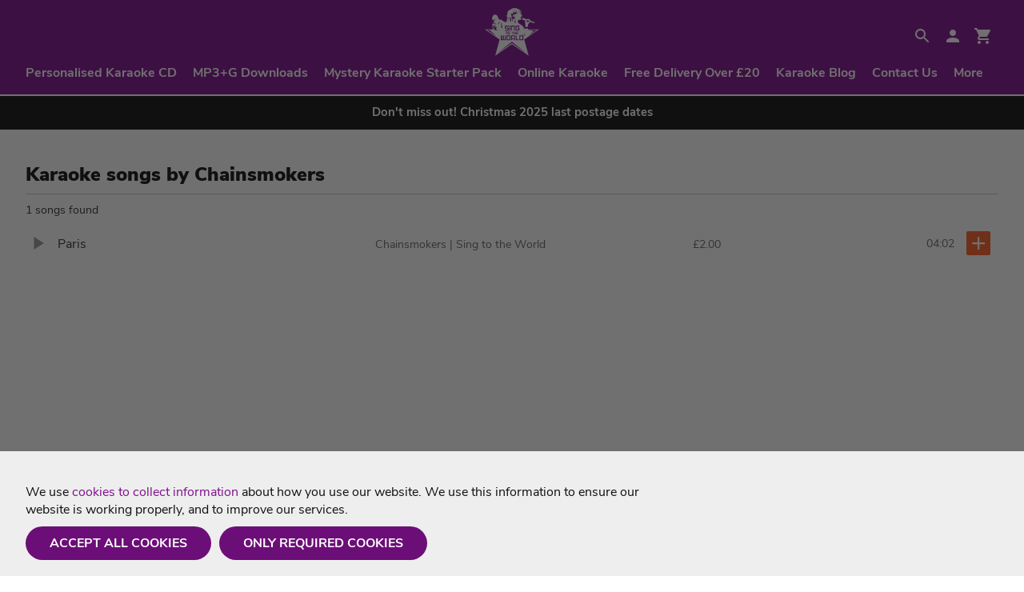

--- FILE ---
content_type: text/html; charset=utf-8
request_url: https://www.singtotheworld.com/custom-disc/artist/chainsmokers
body_size: 13130
content:


<!DOCTYPE html >

<html id="pagehtml" xmlns="http://www.w3.org/1999/xhtml" lang="en">
<head id="scriptsDynamic"><title>
	Karaoke songs by Chainsmokers on a music CD+G | Sing To The World
</title>

<meta charset="utf-8">
<meta name="viewport" content="width=device-width, initial-scale=1.0, maximum-scale=5">
<meta name="language" content="en" />
<meta name="robots" content="index,follow">
<meta name="google" content="nositelinkssearchbox,notranslate">
<meta name="format-detection" content="telephone=no">
<meta http-equiv="x-ua-compatible" content="ie=edge">
<meta name="ahrefs-site-verification" content="ddd0c8df208a4b396dc247e4a168f61eebdbdfad0199402898bdf321a55806fa">
<link rel="apple-touch-icon" sizes="180x180" href="/apple-touch-icon.png">
<link rel="icon" type="image/png" sizes="32x32" href="/favicon-32x32.png">
<link rel="icon" type="image/png" sizes="16x16" href="/favicon-16x16.png">
<link rel="mask-icon" href="/safari-pinned-tab.svg" color="#80118e">
<meta name="msapplication-TileColor" content="#80118e">
<meta name="theme-color" content="#80118e">


<meta name="twitter:card" content="summary" />
<meta name="twitter:site" content="@STTWKaraoke" />
<meta name="twitter:image" content="https://www.singtotheworld.com/images/sttw-Twitter-Card.jpg" />

<meta property="fb:app_id" content="203696823764992" />
<meta property="og:url" content="https://www.singtotheworld.com/custom-disc/artist/chainsmokers" />
<meta property="og:image" content="https://www.singtotheworld.com/images/sttw-Facebook-Card.jpg" />


<script type="application/ld+json">
{
  "@context": "http://schema.org",
  "@type": "WebSite",
  "name": "Sing To The World",
  "url": "https://www.singtotheworld.com/custom-disc/artist/chainsmokers",
  "description": "Karaoke backing tracks of the highest quality, available as MP3+G download or on CD+G discs."
  , "sameAs": [
	"https://www.facebook.com/STTWKaraoke/","https://twitter.com/STTWKaraoke"
	, "https://uk.trustpilot.com/review/singtotheworld.com"
  ]
}
</script>


<link rel="preconnect" href="https://fonts.gstatic.com">


<style>
	/* latin */
@font-face {
  font-family: 'Nunito Sans';
  font-style: normal;
  font-weight: 400;
  font-display: swap;
  src: url(https://fonts.gstatic.com/s/nunitosans/v6/pe0qMImSLYBIv1o4X1M8cce9I9s.woff2) format('woff2');
  unicode-range: U+0000-00FF, U+0131, U+0152-0153, U+02BB-02BC, U+02C6, U+02DA, U+02DC, U+2000-206F, U+2074, U+20AC, U+2122, U+2191, U+2193, U+2212, U+2215, U+FEFF, U+FFFD;
}
/* latin */
@font-face {
  font-family: 'Nunito Sans';
  font-style: normal;
  font-weight: 700;
  font-display: swap;
  src: url(https://fonts.gstatic.com/s/nunitosans/v6/pe03MImSLYBIv1o4X1M8cc8GBs5tU1E.woff2) format('woff2');
  unicode-range: U+0000-00FF, U+0131, U+0152-0153, U+02BB-02BC, U+02C6, U+02DA, U+02DC, U+2000-206F, U+2074, U+20AC, U+2122, U+2191, U+2193, U+2212, U+2215, U+FEFF, U+FFFD;
}
/* latin */
@font-face {
  font-family: 'Nunito Sans';
  font-style: normal;
  font-weight: 900;
  font-display: swap;
  src: url(https://fonts.gstatic.com/s/nunitosans/v6/pe03MImSLYBIv1o4X1M8cc8-BM5tU1E.woff2) format('woff2');
  unicode-range: U+0000-00FF, U+0131, U+0152-0153, U+02BB-02BC, U+02C6, U+02DA, U+02DC, U+2000-206F, U+2074, U+20AC, U+2122, U+2191, U+2193, U+2212, U+2215, U+FEFF, U+FFFD;
}
</style>

<link href="/css/shop.css?id=13" rel="stylesheet" />
<link href="/css/71bf353f-778b-4beb-9775-3556c3b15409/site.css?v=1.6.2" rel="stylesheet" />

<script>
    var Website = "71bf353f-778b-4beb-9775-3556c3b15409";
    var StripePublicKey = "pk_live_uX7wTIKsM7RqNcvlXw2RmjuK";
    
    var consolelog = false;
    var CustomerId = "10748f13-72f7-41f1-b220-72c46df0a918";
    var clog = false;
    var PLQueueId = "";
    var Section = "custom-disc";
    var QueueSection = "custom-disc";
    var PlayerColours = '{ "background1":"#000000", "outline1": "#000000", "text1":"#ffffff", "text2":"#6dd900", "text3":"#0000d9", "text4":"#7878ff", "text5":"#d900d9", "text6":"#ff78ff"}';

	//var connection = navigator.connection || navigator.mozConnection || navigator.webkitConnection;
	//var type = connection.type;
	//var eType = connection.effectiveType;

	//console.log("Connection type " + type + " - " + eType);

	//function updateConnectionStatus() {
	//	console.log("Connection type changed to " + connection.type + " - " + connection.effectiveType);
	//	eType = connection.type;
	//	eType = connection.effectiveType;
	//}

	//connection.addEventListener('change', updateConnectionStatus);
</script>


<!-- Place Analytics Code Here -->


<!-- Global site tag (gtag.js) - Google Analytics -->
<script async src="https://www.googletagmanager.com/gtag/js?id=G-E82K7C74BX"></script>
<script>
  window.dataLayer = window.dataLayer || [];
  function gtag(){dataLayer.push(arguments);}
  gtag('js', new Date());
  
  gtag('consent', 'default', {
  	'analytics_storage' : 'denied',
  	'ad_storage' : 'denied'
  });

  gtag('config', 'G-E82K7C74BX');

  
</script>




<script async src="https://squish.sitesharp.co.uk/js/track.min.js"></script>
<script>
    window.squish = window.squish || [];
    function _squash() { window.squish.push(arguments) }
    _squash("config", { apikey: '5fa3801a' });

	_squash("config", { cookiesaccepted: 0 });
</script><meta name="description" content="Browse" /><meta name="keywords" content="browse" /><meta name="twitter:title" content="Browse | Sing to the World" /><meta property="og:title" content="Browse | Sing to the World" /><meta name="twitter:description" content="Browse" /><meta property="og:description" content="Browse" /><meta name="description" content="Your favourite karaoke songs Chainsmokers such as Paris and Sick Boy available on custom disc." /><meta name="keywords" content="Chainsmokers, karaoke, cd+g, mp3+g, sing, song, music, download, custom burn, custom disc, sunfly, zoom, sing to the world, Paris, Sick Boy" /><meta name="twitter:title" content="Karaoke songs by Chainsmokers on a music CD+G | Sing To The World" /><meta property="og:title" content="Karaoke songs by Chainsmokers on a music CD+G | Sing To The World" /><meta name="twitter:description" content="Your favourite karaoke songs Chainsmokers such as Paris and Sick Boy available on custom disc." /><meta property="og:description" content="Your favourite karaoke songs Chainsmokers such as Paris and Sick Boy available on custom disc." /></head>
<body id="pagebody" class=" s menu-default preload">
    <form name="form1" method="post" action="./default.aspx?id=C5A080C3-5268-444B-810D-BCD429AEEF0D&amp;s=chainsmokers&amp;section=custom-disc&amp;r=artist" id="form1">
<div>
<input type="hidden" name="__VIEWSTATE" id="__VIEWSTATE" value="/[base64]" />
</div>

<div>

	<input type="hidden" name="__VIEWSTATEGENERATOR" id="__VIEWSTATEGENERATOR" value="CA0B0334" />
	<input type="hidden" name="__EVENTVALIDATION" id="__EVENTVALIDATION" value="/wEdAAJ4Zpmmt/q8HNnzLQfFP8TwiT420n1UoRaVfFsZSNmRpNkkPK51QPuxsL2EeZboiuOUSErZJyxqEQmgog7uV22E" />
</div>
		<div id="outdated"></div>

		

        <div class="container">
        
        
        <script>
            var jPageEditId = "C5A080C3-5268-444B-810D-BCD429AEEF0D";
            var jProdEditId = "";
        </script>

		
            <div id="pnlDynamicControl">
	

<script>
    var ResetPasswordGuid = "";
</script>

<script>
	
    var QueueControls = "<div class='command'><span class='closecommands'><svg height='36' viewBox='0 0 24 24' width='36' xmlns='http://www.w3.org/2000/svg'><path d='M0 0h24v24H0z' fill='none'/><path d='M19.43 12.98c.04-.32.07-.64.07-.98s-.03-.66-.07-.98l2.11-1.65c.19-.15.24-.42.12-.64l-2-3.46c-.12-.22-.39-.3-.61-.22l-2.49 1c-.52-.4-1.08-.73-1.69-.98l-.38-2.65C14.46 2.18 14.25 2 14 2h-4c-.25 0-.46.18-.49.42l-.38 2.65c-.61.25-1.17.59-1.69.98l-2.49-1c-.23-.09-.49 0-.61.22l-2 3.46c-.13.22-.07.49.12.64l2.11 1.65c-.04.32-.07.65-.07.98s.03.66.07.98l-2.11 1.65c-.19.15-.24.42-.12.64l2 3.46c.12.22.39.3.61.22l2.49-1c.52.4 1.08.73 1.69.98l.38 2.65c.03.24.24.42.49.42h4c.25 0 .46-.18.49-.42l.38-2.65c.61-.25 1.17-.59 1.69-.98l2.49 1c.23.09.49 0 .61-.22l2-3.46c.12-.22.07-.49-.12-.64l-2.11-1.65zM12 15.5c-1.93 0-3.5-1.57-3.5-3.5s1.57-3.5 3.5-3.5 3.5 1.57 3.5 3.5-1.57 3.5-3.5 3.5z'/></svg></span><span class='moveup'></span><span class='movedown'></span><span class='deletequeuetrack'></span></div><div class='opencommands'><svg height='36' viewBox='0 0 24 24' width='36' xmlns='http://www.w3.org/2000/svg'><path d='M0 0h24v24H0z' fill='none'/><path d='M19.43 12.98c.04-.32.07-.64.07-.98s-.03-.66-.07-.98l2.11-1.65c.19-.15.24-.42.12-.64l-2-3.46c-.12-.22-.39-.3-.61-.22l-2.49 1c-.52-.4-1.08-.73-1.69-.98l-.38-2.65C14.46 2.18 14.25 2 14 2h-4c-.25 0-.46.18-.49.42l-.38 2.65c-.61.25-1.17.59-1.69.98l-2.49-1c-.23-.09-.49 0-.61.22l-2 3.46c-.13.22-.07.49.12.64l2.11 1.65c-.04.32-.07.65-.07.98s.03.66.07.98l-2.11 1.65c-.19.15-.24.42-.12.64l2 3.46c.12.22.39.3.61.22l2.49-1c.52.4 1.08.73 1.69.98l.38 2.65c.03.24.24.42.49.42h4c.25 0 .46-.18.49-.42l.38-2.65c.61-.25 1.17-.59 1.69-.98l2.49 1c.23.09.49 0 .61-.22l2-3.46c.12-.22.07-.49-.12-.64l-2.11-1.65zM12 15.5c-1.93 0-3.5-1.57-3.5-3.5s1.57-3.5 3.5-3.5 3.5 1.57 3.5 3.5-1.57 3.5-3.5 3.5z'/></svg></div>";
    var PlayerControls = "";
    var audio = document.createElement("audio");
</script>
<div id="ctl02_dynamicmenucontrol">
		

<div class="wrap user">
	<div class="inner">
        <div class="row">
            <div class="col col-4 vm"><div class="menu-icon click-close"><div class="hamburger"><div class="hamburger-inner"></div></div></div></div><div class="col col-4 vm">
                <a class="logo" href="/" aria-label="Home">
                    <img src="/images/STTW-logo.svg" alt="Sing to the World" width="68" height="60" />
                </a>
            </div><div class="col col-4 vm">
				<ul class="utilmenu">
					<li>
						<div class="searchopen clk"><span class="ic">
                        <svg xmlns="http://www.w3.org/2000/svg" width="24" height="24" viewBox="0 0 24 24">
                            <path d="M15.5 14h-.79l-.28-.27C15.41 12.59 16 11.11 16 9.5 16 5.91 13.09 3 9.5 3S3 5.91 3 9.5 5.91 16 9.5 16c1.61 0 3.09-.59 4.23-1.57l.27.28v.79l5 4.99L20.49 19l-4.99-5zm-6 0C7.01 14 5 11.99 5 9.5S7.01 5 9.5 5 14 7.01 14 9.5 11.99 14 9.5 14z" />
                            <path d="M0 0h24v24H0z" fill="none" />
                        </svg></span></div>
					</li><li>
							<a class="ic" href="/login" aria-label="Login"><svg xmlns="http://www.w3.org/2000/svg" height="24" viewBox="0 0 24 24" width="24"><path d="M0 0h24v24H0z" fill="none"/><path d="M12 12c2.21 0 4-1.79 4-4s-1.79-4-4-4-4 1.79-4 4 1.79 4 4 4zm0 2c-2.67 0-8 1.34-8 4v2h16v-2c0-2.66-5.33-4-8-4z"/></svg></a>
						     </li><li>
				<div class="basketbtn clk ns showbasket"><div class="itemcount">0</div><div class="basketicon"><svg height="24" viewBox="0 0 24 24" width="24" xmlns="http://www.w3.org/2000/svg"><path d="M7 18c-1.1 0-1.99.9-1.99 2S5.9 22 7 22s2-.9 2-2-.9-2-2-2zM1 2v2h2l3.6 7.59-1.35 2.45c-.16.28-.25.61-.25.96 0 1.1.9 2 2 2h12v-2H7.42c-.14 0-.25-.11-.25-.25l.03-.12.9-1.63h7.45c.75 0 1.41-.41 1.75-1.03l3.58-6.49c.08-.14.12-.31.12-.48 0-.55-.45-1-1-1H5.21l-.94-2H1zm16 16c-1.1 0-1.99.9-1.99 2s.89 2 1.99 2 2-.9 2-2-.9-2-2-2z"></path><path d="M0 0h24v24H0z" fill="none"></path></svg></div></div>
						</li>
					</ul>
            </div><div class="col col-12 vm">
				<div class="navigation click-close">
					<ul id="ctl02_ctl00_hnav" class="hnav resizeable"><li class="drop  first  "><a class="mainlink" href="/custom-disc">Personalised Karaoke CD</a></li><li class="drop  "><a class="mainlink" href="/download">MP3+G Downloads</a></li><li class="drop  special"><a class="mainlink" href="/karaoke-starter-kit">Mystery Karaoke Starter Pack</a></li><li class="drop  "><a class="mainlink" href="/stream">Online Karaoke</a></li><li class="drop  first   extras"><a class="mainlink" href="/shipping-and-delivery">Free Delivery Over £20</a></li><li class="drop   extras"><a class="mainlink" href="/blog">Karaoke Blog</a></li><li class="drop   extras"><a class="mainlink" href="/help-and-contact">Contact Us</a></li><li class='more extras'><span class='a click-close2'>More</span></li></ul>
				</div>
            </div>
        </div>
    </div>
	<div class="inner overflowcontainer click-close2">
		<div class="row">
			<div class="col col-12">
				<ul id="ctl02_ctl00_navoverflow" class="overflowmenu"><li class="drop  first  "><a class="mainlink" tabindex='-1' href="/custom-disc">Personalised Karaoke CD</a></li><li class="drop  "><a class="mainlink" tabindex='-1' href="/download">MP3+G Downloads</a></li><li class="drop  special"><a class="mainlink" tabindex='-1' href="/karaoke-starter-kit">Mystery Karaoke Starter Pack</a></li><li class="drop  "><a class="mainlink" tabindex='-1' href="/stream">Online Karaoke</a></li><li class="drop  first   extras"><a class="mainlink" tabindex='-1' href="/shipping-and-delivery">Free Delivery Over £20</a></li><li class="drop   extras"><a class="mainlink" tabindex='-1' href="/blog">Karaoke Blog</a></li><li class="drop   extras"><a class="mainlink" tabindex='-1' href="/help-and-contact">Contact Us</a></li></ul>
			</div>
		</div>
	</div>
</div>


<div class="wrap" style="
    padding: 0;
    background: #111111;
    color: #fff;
    text-align: center;
    font-weight: 600;
    border-bottom: 2px solid #fff;
"><div class="inner" style="
    padding: 10px 0;
"><div class="row"><div class="col col-12" style="
    margin: 0;
"><p style="
    padding: 0;
    font-size: 1.4rem;
">Don't miss out! <a style='color: #fff;' href="https://www.singtotheworld.com/blog/christmas-post-dates">Christmas 2025 last postage dates</a></p></div></div></div></div>


	</div>



<div id="ctl02_signinbox" class="signinbox mask" style="display: none;">
    <div class="windowbox">
        <div class="roww">
            <div class="coll col-3 m">
                <div class="lbg"></div>
                <div class="close clk">&times;</div>
                <div class="waiting"><div class="loading"><div class="bar"></div><div class="bar"></div><div class="bar"></div><div class="bar"></div><div class="bar"></div><div class="loadingtext">Please wait...</div></div></div>
                <div id="ctl02_loginform" class="form loginform" style="display: none;">
                    <div class="coll col-12">
                        <div class="title">Welcome Back</div>
						<div class="helptext offercode additional"><p class="small">Login, or create an account to continue.</p><p class="small">You entered the code:<br /><span class="bold codename"></span></p></div>
                    </div><div class="coll col-12">
                        <div class="signupwith facebook">Login with Facebook</div>
                    </div><div class="coll col-12">
                        <div class="line"></div>
                    </div><div class="coll col-12">
                        <div class="element">
                            <input id="useremail" type="text" class="useremail" autocorrect="off" autocapitalize="none" />
                            <label class="label" for="useremail">Email</label>
                        </div>
                    </div><div class="coll col-12">
                        <div class="element">
                            <input id="userpassword" type="password" class="userpassword" />
                            <label class="label" for="userpassword">Password</label>
                        </div>
                    </div><div class="coll col-4 vt">
                        <div class="button submit login ns clk">Login</div>
                    </div><div class="coll col-8 vt text-right" style="margin-bottom: 0;">
                        <div class="msg"></div>
                    </div><div class="coll col-12">
                        <div class="show reset">Forgotten your password? Reset</div>
                        <div class="show one signup">Don't have an account? Sign Up</div>
                    </div>
                </div>

                <div id="ctl02_resetform" class="form resetform" style="display: none;">
                    <div class="cont">
                        <div class="coll col-12">
                            <div class="title">Reset Password</div>
                            <div class="helptext additional accountdisabled"><p class="small">Your account has been <span class="bold">locked</span>.</p><p class="small">This could be due to incorrect password entry or account inactivity. <span class="bold">Reset your password</span> to reactivate your account.</p></div>
                            <div class="helptext resetpassword" style="display: block;"><p class="small">Enter the <span class="bold">email address</span> that you used to sign up.</p><p class="small">We'll send you an email with a link to reset your password.</p></div>
                        </div><div class="coll col-12">
                            <div class="element">
                                <input id="resetemail" type="text" class="useremail" autocorrect="off" autocapitalize="none" />
                                <label for="resetemail" class="label">Email</label>
                            </div>
                        </div><div class="coll col-4 vt">
                            <div class="button submit reset">Reset</div>
                        </div><div class="coll col-8">
                            <div class="msg"></div>
                        </div><div class="coll col-12">
                            <div class="show login">Remembered your password? Log In</div>
                        </div>
                    </div>
                </div>

                <div id="ctl02_reset2form" class="form resetform2" style="display: none;">
                    <div id="ctl02_reset2formcont">
                        <div class="coll col-12">
                            <div class="title">Reset Password</div>
                        </div><div class="coll col-12">
                            <div class="element">
                            
                            <input id="resetpassword" type="password" class="passwordcheck" />
							<label class="label" for="resetpassword">New Password <span class="pstrn"></span></label>
                                
                                </div>
								
                        </div><div class="coll col-12">
                            <div class="element">
                            <input id="confirmresetpassword" type="password" class="passwordconfirm" />
							<label class="label" for="confirmresetpassword">Confirm Password <span class="pcofm"></span></label>
                                </div>
                        </div><div class="coll col-4 vt">
                            <div class="button submit resetcontinue clk">Reset</div>
                        </div><div id="ctl02_showlogin" class="coll col-12">
                            <div class="show login">Remembered your password? Log In</div>
                        </div>
                    </div>
                </div>

                <div id="ctl02_signupform" class="form signupform" style="display: none;">
                    <div class="coll col-12">
                        <div class="title">
                            Create an Account
                        </div>
						<div class="helptext offercode additional"><p class="small">Login, or create an account to continue.</p><p class="small">You entered the code:<br /><span class="bold codename"></span></p></div>
                    </div><div class="coll col-6">
                        <div class="signupwith signupemail">Sign up with Email</div>
                    </div><div class="coll col-6">
                        <div class="signupwith facebook clk ns">Sign up with Facebook</div>
                    </div><div class="coll col-6"><div class="continueasguest">Continue as Guest</div></div><div class="coll col-6">
                            <div class="element">
                                <input id="createdfname" type="text" class="field-mandatory" />
                                <label class="label" for="createdfname">First Name</label>
                            </div>
                            <div class="element-error">Oops, somethings not right. Check and try again.</div>
                        </div><div class="coll col-6">
                            <div class="element">
                                <input id="createdlname" type="text" />
                                <label class="label" for="createdlname">Last Name</label>
                            </div>
                        </div><div class="coll col-12">
                            <div class="element">
                                <input id="createemail" type="text" autocorrect="off" autocapitalize="none" />
                                <label class="label" for="createemail">Email Address <span class="evalid"></span></label>
                            </div>
                        </div><div class="coll col-12" data-attr="createaccount">
                            <div class="element">
                                <input id="createpassword" type="password" class="passwordcheck" />
                                <label class="label" for="createpassword">Password <span class="pstrn"></span></label>
                            </div>
                            <div class="element-help">Your password must be a minimum of 6 characters, and can contain letters, numbers and punctuation.</div>
                        </div><div class="coll col-12"  data-attr="createaccount">
                            <div class="element">
                                <input id="confirmpassword" type="password" class="passwordconfirm" />
                                <label class="label" for="confirmpassword">Confirm Password <span class="pcofm"></span></label>
                            </div>
                        </div>
                    <div class="roww bg4">
                        <div class="coll col-12">
                            <div class="colgroup" style="padding: 10px; padding-bottom: 0;">
                                <div class="roww">
                                    <div class="coll col-12" style="margin-bottom: 0;">
                                        <div class='element'><input type='checkbox' class='checkbox field-mandatory' id='termsaccept' /><label for='termsaccept'><span class='check'><span class='tick'>&#10003;</span></span><span>I agree to this website's <a href='/terms-and-conditions' target="_blank">Terms of Use</a> and <a href='/privacy-policy' target="_blank">Privacy Policy</a>.</span></label></div>
                                    </div><div class="coll col-12"  data-attr="createaccount">
                                        <div class='element'>
                                            <div class="labelt">Can we send you emails about news and offers?</div>
                                            <input type="radio" id="contactChoice1" name="contactPref" value="1"><label for="contactChoice1" class="allowemails ns clk"><span class='tick'>&#10003;</span>Yes please</label><input type="radio" id="contactChoice2" name="contactPref" value="0"><label for="contactChoice2" class="allowemails decline ns clk"><span class='tick'>&#10007;</span>No, thanks</label>
                                        </div>
                                        <div class="element-help">You can unsubscribe from emails at anytime within your account, or by using the unsubscribe link on every email.</div>
                                    </div><div class="coll col-12">
                                        <div class="element">
                                            <div class="button submit signup ns clk signuptxt">Sign Up</div>
                                        </div>
                                    </div><div class="coll col-12">
                                        <div class="show login">Already have an account? Log In</div>
                                    </div>
                                </div>
                            </div>
                        </div>
                    </div>
                </div>
            </div>
        </div>
    </div>
</div>













<div id="ctl02_basket" class="mask basket">
    <div class="windowbox">
        <div class="roww">
            <div class="coll col-3 m">
                <div class="close clk">&times;</div>
                <div class="waiting"><div class="loading"><div class="bar"></div><div class="bar"></div><div class="bar"></div><div class="bar"></div><div class="bar"></div><div class="loadingtext">Please wait...</div></div></div>
                <div class="form">
                    <div class="coll col-12">
                        <div class="title">
                            Basket
                        </div>
                        <ul class="paymentsteps">
                            <li class="partial"><span class='stepnum'>1</span><span class="stepname">Basket</span></li><li><span class='stepnum'>2</span><span class="stepname">Checkout</span></li><li><span class='stepnum'>3</span><span class="stepname">Finish</span></li>
                        </ul>
                </div><div class="coll col-12">
                        <div class="roww">
                            <div class="coll col-6">
                                <p class="bolder itemcount"><span class="colour2">0</span> items</p>
                            </div><div class="coll col-6 text-right">
                                <p class="bolder"><span class="totaltxt">Total:</span> <span class="colour2 totalprice">0.00</span></p>
                            </div><div class="coll col-12">
                                <div class="emptybasket text-center">Your basket is empty.</div>
                                <div class="basketitems">
                                    
                                </div>
                            </div><div class="coll col-12">
                                <div class="roww delivery"></div>
                            </div><div class="coll col-12">
                                <div class="mastertotal"></div>
                            </div><div class="coll col-12" style="margin-bottom: 0;">
                                <div class="storebtn"></div>
                            </div>
                            
                        </div>
                    </div>
                </div>
            </div>
        </div>
    </div>
</div>

<div id="ctl02_samplecdgpop" class="mask samplecdgpop">
    <div class="windowbox">
        <div class="roww">
            <div class="coll col-3 m">
				<div class="themetop"></div>
                <div class="close clk">&times;</div>
                <div class="waiting"><div class="loading"><div class="bar"></div><div class="bar"></div><div class="bar"></div><div class="bar"></div><div class="bar"></div><div class="loadingtext">Please wait...</div></div></div>
                 <div class="form" style="text-align:center; background:#000;"> <video class="videoloaderpop" id="videoloaderpop" style="width:100%; height:auto; display:block;" />
                     </div>
            </div>
        </div>
    </div>
</div>


</div>

            <div id="newsearchcontrol">
	
<div class="darksearchmask"></div>
<div class="wrap darksearch result">
    <div class="inner">
        <div class="row text-center">
			
            <div class="col col-12 text-left nmb">
                <div class="search2">
                    <span class="ic">
                        <svg xmlns="http://www.w3.org/2000/svg" width="24" height="24" viewBox="0 0 24 24">
                            <path d="M15.5 14h-.79l-.28-.27C15.41 12.59 16 11.11 16 9.5 16 5.91 13.09 3 9.5 3S3 5.91 3 9.5 5.91 16 9.5 16c1.61 0 3.09-.59 4.23-1.57l.27.28v.79l5 4.99L20.49 19l-4.99-5zm-6 0C7.01 14 5 11.99 5 9.5S7.01 5 9.5 5 14 7.01 14 9.5 11.99 14 9.5 14z" />
                            <path d="M0 0h24v24H0z" fill="none" />
                        </svg></span>
                    <input name="ctl04$searchinput" type="text" id="searchinput" class="searchinput2 wm2" data-pl="Search" autocomplete="chrome" spellcheck="false" value="chainsmokers" />
					<label for="searchinput" class="placeholder2">Search <span></span></label>
					<div class='loading'><div class='bar'></div><div class='bar'></div><div class='bar'></div><div class='bar'></div><div class='bar'></div></div>
                    <div class="clearsearch2 clk">
                        <svg xmlns="http://www.w3.org/2000/svg" width="24" height="24" viewBox="0 0 24 24">
                            <path d="M19 6.41L17.59 5 12 10.59 6.41 5 5 6.41 10.59 12 5 17.59 6.41 19 12 13.41 17.59 19 19 17.59 13.41 12z" />
                            <path d="M0 0h24v24H0z" fill="none" />
                        </svg></div>
					<div class="closesearch">Close</div>
					
                </div>
				
            </div>
        </div>
    </div>
</div>
	
<div id="pagescontrol">
		<div id="rowcon" class="rowcon searchresult2"><div class='wrap result'><div class='inner'><div class='row'><div class='col col-12 text-left nmb'><h1 class='underline size3'>Karaoke songs by Chainsmokers</h1><p class='small muted'>1 songs found</p></div><div class='col col-12 text-left tracklist'><div class='colgroup moreloaded'><div class='row track new art' data-t='D58F0342-EB01-470C-9BC6-8DC8176A4B3E'><div class='col col-10'><span class='avqtop clk' title='Play'><svg height='36' viewbox='0 0 24 24' width='36' xmlns='http://www.w3.org/2000/svg'><path d='M8 5v14l11-7z'></path><path d='M0 0h24v24H0z' fill='none'></path></svg></span><div class='row'><div class='col col-5'><span class='tracktitle'>Paris</span></div><div class='col col-5'><span class='trackartist'><a href='/custom-disc/artist/chainsmokers'>Chainsmokers</a></span> <span class='trackbrand'>| Sing to the World</span></div><div class='col col-2'><span class='trackbrand'>£2.00</span></div></div></div><div class='clk addtodisc' title='Add to disc'><svg height='36' viewbox='0 0 24 24' width='36' xmlns='http://www.w3.org/2000/svg'><path d='M19 13h-6v6h-2v-6H5v-2h6V5h2v6h6v2z'></path><path d='M0 0h24v24H0z' fill='none'></path></svg></div><div class='col col-2 text-right mobileoff'><span class='tracktime'>04:02</span></div></div></div></div></div></div></div></div>


	</div>


<div class="mask reporttrack">
    <div class="windowbox">
        <div class="roww">
            <div class="coll col-3 m">
                <div class="close clk">&times;</div>
                <div class="waiting"><div class="loading"><div class="bar"></div><div class="bar"></div><div class="bar"></div><div class="bar"></div><div class="bar"></div><div class="loadingtext">Please wait...</div></div></div>
                <div class="form reporttrackform">
                    <div class="coll col-12">
                        <div class="title">Report Track</div>
                    </div><div class="coll col-12">
                        <div class="element">
                            <div class="label">What's wrong with this track? *</div>
                            <select id="reasonreport" class="reportreason">
                                <option value="0">Choose a reason</option>
                                <option value="4067cf7d-99cf-4510-83c5-7a136acebaa5">Lyrics are not in sync with the music</option>
                                <option value="b5fed6b5-be8f-4690-82ea-b649d6e6c482">Track does not play</option>
                                <option value="3dbff54e-cef5-4c73-8eff-c7723c5d8f90">Incorrect lyrics</option>
                                <option value="044dd16e-77ef-4bf2-b766-119a5a20e7b8">Poor audio quality</option>
                                <option value="d8e3ecd9-802b-41e0-809e-a7e125548224">Explicit lyrics/audio</option>
                                <option value="e982b8dc-c8ea-43f3-ab54-f44c48e8ba60">Wrong title/artist listed</option>
                                <option value="3ed59064-2488-460b-b420-10a588007091">No lyrics showing</option>
                            </select>
                        </div>
                    </div><div class="coll col-12">
                        <div class="element">
                            <div class="label">Additional Comments (Optional)</div>
                            <input id="trackguid" type="hidden" class="trackguid" />
                            <textarea id="reportcomment" class="reportcomment" placeholder="ADDITIONAL COMMENTS (OPTIONAL)"></textarea>
                        </div>
                    </div><div class="coll col-4 vt">
                        <div class="button reportt">Submit</div>
                    </div>
                </div>
            </div>
        </div>
    </div>
</div>


<div class="mask omenu cdg">
    <div class="windowbox">
        <div class="roww">
            <div class="coll col-3 m">
				<div class="themetop"></div>
                <div class="close clk">&times;</div>
                <div class="waiting"><div class="loading"><div class="bar"></div><div class="bar"></div><div class="bar"></div><div class="bar"></div><div class="bar"></div><div class="loadingtext">Please wait...</div></div></div>
                <div class="form">
                    <ul class="trackopts">
                        <li><span class="tracktitle">[title]</span><span class="trackartist">[artist]</span></li>                        
                        <li class="clk tap addtodisc m">Add to Disc</li>
                        <li class="clk tap searchartist">Search Artist</li>
                        <li class="clk tap rt s" data-t="">Report Track</li>
                        <li><span class="moreinfo">More Info</span></li>
                        <li class="tags"></li>
                        <li class="clk tap samplecdg">Show Sample CDG</li>
                        <li style="text-align:center;" class="samplecdgvideo">
                        <video class="videoloader" id="videoloader" />
                        </li>
                      
                    </ul>
                
                </div>
            </div>
        </div>
    </div>
</div>


<div class="mask plwindow plmenu">
    <div class="windowbox">
        <div class="roww">
            <div class="coll col-3 m">
                <div class="close clk">&times;</div>
                <div class="waiting"><div class="loading"><div class="bar"></div><div class="bar"></div><div class="bar"></div><div class="bar"></div><div class="bar"></div><div class="loadingtext">Please wait...</div></div></div>
                <div class="form">
                    <ul class="trackopts">
                        <li><span class="plmenutitle size3 bold">Create Playlist</span></li>
                        <li><div class="plname"><div class="element"><input id="plname" name="639032664911877330" type="text" class="text plnamebox" value="" tabindex="0" data-maxsize="50" autocomplete="off" /><label class="label" for="plname">Playlist name</label><div class="maxsize"></div></div><div class="msg name rCPlmsg"></div><div class="button clk tap rCPl">Create Playlist</div></div></li>
                        <li style="display: none;"><div class="incompletediscs"></div></li>
						
                        <li><div class="button clk tap rDPl">Delete</div></li>
                    </ul>
                </div>
            </div>
        </div>
    </div>
</div>

<div class="mask plwindow addToPL">
    <div class="windowbox">
        <div class="roww">
            <div class="coll col-3 m">
                <div class="close clk">&times;</div>
                <div class="waiting"><div class="loading"><div class="bar"></div><div class="bar"></div><div class="bar"></div><div class="bar"></div><div class="bar"></div><div class="loadingtext">Please wait...</div></div></div>
                <div class="form">
                    <ul class="trackopts addPl1">
                        <li><span class="tracktitle">Add Song To Playlist</span></li>
                        <li style="margin-bottom: 20px;"><div class="plchoose"><div class="element"><span class="labelt">Choose a Playlist</span><div id="ctl05_plselect" class="plselect"></div></div><div class="msg name rAPlmsg"></div><div class="button clk tap rAPl">Add</div></div></li>
                        <li><div class="plcreatenew"><div class="element"><input id="plname1" name="" type="text" class="text plnamebox1" value="" tabindex="0" data-maxsize="50" /><label class="label" for="plname1">Or Create A New Playlist</label><div class="maxsize"></div></div><div class="msg name rCPlmsg"></div><div class="button clk tap rCPl">Create Playlist</div></div></li>
                    </ul>
                    <ul class="trackopts addPl2">
                        <li><span class="tracktitle">Add Song To Playlist</span></li>
                        <li>Do you want to add this song to your current play queue?</li>
                        <li><div class="button clk tap avq">Yes</div><div class="button clk tap closeWindow" style="border: 1px solid #777777; color: #777777 !important; background: none;">No</div></li>
                    </ul>
                </div>
            </div>
        </div>
    </div>
</div>

<div class="mask plwindow pldeleted">
    <div class="windowbox">
        <div class="roww">
            <div class="coll col-3 m">
                <div class="close clk">&times;</div>
                <div class="waiting"><div class="loading"><div class="bar"></div><div class="bar"></div><div class="bar"></div><div class="bar"></div><div class="bar"></div><div class="loadingtext">Please wait...</div></div></div>
                <div class="form">
                    <ul class="trackopts">
                        <li><span class="tracktitle">Your playlist has been deleted.</span><div class="button clk tap closeWindow" style="margin: 20px 0;">OK</div></li>
                    </ul>
                </div>
            </div>
        </div>
    </div>
</div>

<div id="MakeFullScreen">
    
    <div class="wrap queue empty notvenue"> <!-- allnew -->
        <div class="inner">
            <div class="roww">
                <div class="coll col-12">
                    <div class="queuetop clk">
                        <div class="queuetitle queuename"></div>
                        <div class="nowplaying"></div>
                        <div class="queuetitle upnxt"><span>Up Next</span>
                            <div class="togglequeue">
                                <svg height="36" viewBox="0 0 24 24" width="36" xmlns="http://www.w3.org/2000/svg">
                                    <path d="M7.41 15.41L12 10.83l4.59 4.58L18 14l-6-6-6 6z" />
                                    <path d="M0 0h24v24H0z" fill="none" />
                                </svg><svg height="36" viewBox="0 0 24 24" width="36" xmlns="http://www.w3.org/2000/svg"><path d="M7.41 7.84L12 12.42l4.59-4.58L18 9.25l-6 6-6-6z" /><path d="M0-.75h24v24H0z" fill="none" /></svg></div>
                        </div>
                    </div>
                    <div class="queuebottom">
                        <div class="currentqueue"></div>
                        <div class="shadow"></div>
                    </div>
                </div>
            </div>
        </div>
    </div>
    
    <div class="wrap playwr notvenue" id="pwrap">
        
        <div class="logo">
            <svg version="1.1" id="karaoke_logo" xmlns="http://www.w3.org/2000/svg" xmlns:xlink="http://www.w3.org/1999/xlink" x="0px" y="0px" width="100%" height="100%" viewBox="0 0 27.562 32.5" xml:space="preserve">
                <g>
                    <polygon class="recolour svgbrandcol" style="fill-rule: evenodd; clip-rule: evenodd; fill: #FFFFFF;" points="20.68,0.312 21.53,4.843 27.25,4.903 22.03,9.073 
			        21.73,14.682 17.42,11.682 3.86,20.853 14.08,9.073 10.87,4.903 16.62,4.843 		" />
                    <polygon class="recolour svgbrandcol" style="fill-rule: evenodd; clip-rule: evenodd; fill: #FFFFFF;" points="6.48,19.003 16.16,32.143 18.17,32.143 6.82,18.733" />
                    <polygon class="recolour svgbrandcol" style="fill-rule: evenodd; clip-rule: evenodd; fill: #FFFFFF;" points="7.18,18.392 19.18,32.143 21.2,32.143 7.54,18.122" />
                    <polygon class="recolour svgbrandcol" style="fill-rule: evenodd; clip-rule: evenodd; fill: #FFFFFF;" points="7.93,17.792 22.01,32.143 24.02,32.143 8.32,17.583" />
                    <rect class="recolour svgbrandcol" x="0.25" y="4.383" style="fill-rule: evenodd; clip-rule: evenodd; fill: #FFFFFF;" width="6.25" height="27.93" />
                </g>
            </svg>
        </div>
        

		<div class="rotatesuggestion">
			<div class="rotateicon"></div>
			<p>Rotate for a better experience</p>
		</div>

        <div class="brandinglogo"></div>

        
        <div class="playerwrap"></div>
        
    </div>
    <div class="messages fullmsg"></div>
</div>

</div>

        
            
			<div class="hovermask"></div>
        </div>
            <div id="footerDynamic">
	



<div class="wrap footer">
	<div class="inner">
		<div class="row">
			<div class="col col-3">
				<h4><span class="colour1 size4">Need a hand?</span></h4>
				<p><span class="small">Monday - Friday<br />9AM - 5PM</span></p>
				<p class="np"><a href="tel:01675430433">01675 430 433</a><br /><a href="/cdn-cgi/l/email-protection#c6afa8a0a986b5afa8a1b2a9b2aea3b1a9b4aaa2e8a5a9ab"><span class="__cf_email__" data-cfemail="92fbfcf4fdd2e1fbfcf5e6fde6faf7e5fde0fef6bcf1fdff">[email&#160;protected]</span></a></p>
			</div><div class="col col-3">
				<h4><span class="colour1 size4">Useful Information</span></h4>
				<ul id="ctl03_infonav"><li class="drop  first  "><a class="mainlink" href="/shipping-and-delivery">Delivery</a></li><li class="drop  "><a class="mainlink" href="/blog">Karaoke Blog</a></li><li class="drop  "><a class="mainlink" href="/help-and-contact">Contact Us</a></li><li class="drop  first  "><a class="mainlink" href="/returns-information">Returns Information</a></li><li class="drop  "><a class="mainlink" href="/help">Help</a></li></ul>
			</div><div class="col col-3">
				<h4><span class="colour1 size4">Shop with us</span></h4>
				<ul id="ctl03_shopnav"><li class="drop  first  "><a class="mainlink" href="/custom-disc">Personalised Karaoke CD</a></li><li class="drop  "><a class="mainlink" href="/download">MP3+G Downloads</a></li><li class="drop  special"><a class="mainlink" href="/karaoke-starter-kit">Mystery Karaoke Starter Pack</a></li><li class="drop  "><a class="mainlink" href="/stream">Online Karaoke</a></li></ul>
			</div><div class="col col-3">
				<h4><span class="colour1 size4">Karaoke Services</span></h4>
				<ul id="ctl03_morenav"><li class="drop  first  special"><a class="mainlink" href="/custom-karaoke-lyrics">Custom Karaoke Lyrics</a></li><li class="drop  special"><a class="mainlink" href="/karaoke-song-request-slips">Karaoke Song Request Slips</a></li><li class="drop  special"><a class="mainlink" href="/karaoke-for-venues">Karaoke for Venues</a></li></ul>
				
			</div>
		</div>
	</div>
</div>

<div class="wrap copyright">
    <div class="inner">
        <div class="row">
			<div class="col col-6 vm">
				<a class="logo" href="/" aria-label="Home">
                    <img src="/images/STTW-logo.svg" alt="Sing to the World" width="68" height="60" />
                </a>
            </div><div class="col col-6 vm">
				<div id="ctl03_social" class="fsocial"><span class='social'><a class="socialicon facebook first" aria-label="Facebook" rel="noopener noreferrer" href="https://www.facebook.com/STTWKaraoke/" target="_blank"></a><a class="socialicon twitter" aria-label="Twitter" rel="noopener noreferrer" href="https://twitter.com/STTWKaraoke" target="_blank"></a></span></div>
			</div>
        </div>
    </div>
	<div class="inner">
		<div class="row">
			<div class="col col-4 vm">
                <p class="np small">Copyright &copy; 2026 Yousing Limited.</p>
            </div><div class="col col-4 vm">
				<!-- TrustBox widget - Micro Review Count -->
				<div class="trustpilot-widget" data-locale="en-GB" data-template-id="5419b6a8b0d04a076446a9ad" data-businessunit-id="5ea65c201adcd7000107e854" data-style-height="24px" data-style-width="100%" data-theme="dark">
				  <a href="https://uk.trustpilot.com/review/singtotheworld.com" target="_blank" rel="noopener">Trustpilot</a>
				</div>
				<!-- End TrustBox widget -->
            </div><div class="col col-4 vm">
				<ul id="ctl03_termsnav" class="terms"><li class="drop  first  "><a class="mainlink" href="/terms-and-conditions">Terms</a></li><li class="drop  "><a class="mainlink" href="/privacy-policy">Privacy</a></li><li class="drop  "><a class="mainlink" href="/cookie-policy">Cookies</a></li></ul>
			</div>
		</div>
	</div>
</div>

<div class="messages normmsg"></div>


		
		<div class="wrap cookies cookiebanner" id="cookiebanner">
	<div class="wrap banner">
		<div class="inner">
			<div class="row">
				<div class="col col-8 vm nmb">
					<p>We use <a href="/cookie-policy" rel="nofollow">cookies to collect information</a> about how you use our website. We use this information to ensure our website is working properly, and to improve our services.</p>
					<p class="np">
						<span class="butblock"><span class="cookiebtn a" id="acceptcookies">Accept all cookies</span></span><span class="butblock"><span class="cookiebtn reject a" id="requiredcookies">Only required cookies</span></span><span class="cookiebtn cookieresp"></span>
					</p>
				</div>
			</div>
		</div>
	</div>
</div>
		
		
<script data-cfasync="false" src="/cdn-cgi/scripts/5c5dd728/cloudflare-static/email-decode.min.js"></script><script src="/js/managecookies.js?v=20"></script>

<script defer src="/js/71bf353f-778b-4beb-9775-3556c3b15409/jquery-3.5.1.min.js"></script>
<script defer src="/js/outdated.js?id=1s1"></script>

<script defer src="/js/watermark.js?id=2d"></script>

<script defer src="/js/notify.js"></script>
<script defer src="/js/shop.min.js"></script>
<script defer src="/js/customer.min.js?id=2"></script>

<script defer src="/js/store.min.js"></script>
<script>var ResendOrderGuid = "";</script>


<script defer src="/js/71bf353f-778b-4beb-9775-3556c3b15409/search.min.js?id=6"></script>
<script defer src="/service/form/js/formfront.js"></script>



<!-- TrustBox script -->
<script type="text/javascript" src="//widget.trustpilot.com/bootstrap/v5/tp.widget.bootstrap.min.js" async></script>
<!-- End TrustBox script -->

 

<script defer src="/js/new/searchapi.min.js?v=8.8"></script>
<script defer src="/js/Checkout.js"></script>
<script defer src="/js/maildeck.js"></script>


		<script src="/js/managecookies.js?v=1"></script>

</div>
			
        
        

   

     
   <iframe id="my_downloadiframe" style="display:none;"></iframe>
    </form>
<script defer src="https://static.cloudflareinsights.com/beacon.min.js/vcd15cbe7772f49c399c6a5babf22c1241717689176015" integrity="sha512-ZpsOmlRQV6y907TI0dKBHq9Md29nnaEIPlkf84rnaERnq6zvWvPUqr2ft8M1aS28oN72PdrCzSjY4U6VaAw1EQ==" data-cf-beacon='{"version":"2024.11.0","token":"f4bc33805d8f4648a2e4d7be2e3ef3d1","r":1,"server_timing":{"name":{"cfCacheStatus":true,"cfEdge":true,"cfExtPri":true,"cfL4":true,"cfOrigin":true,"cfSpeedBrain":true},"location_startswith":null}}' crossorigin="anonymous"></script>
</body>
</html>


--- FILE ---
content_type: text/css
request_url: https://www.singtotheworld.com/css/shop.css?id=13
body_size: 9190
content:
   /* FONT WEIGHT OR FAMILY */
 .openaccountmenu.menuicon div {font-weight:600; }
 ._notify { font-weight:600; }
     /* FONT WEIGHT OR FAMILY */

table { width:100%; text-align:left; border-collapse: collapse; }
		table tr, table td { margin:0; padding:0; border-width:0; border-collapse: collapse; }
		table td, table th { padding: 10px 20px; font-size: 14px; font-weight: 400; text-align: center; } 
		table th { font-weight: 700; padding: 10px 10px; }
		table tr:nth-child(even) td { background: #cce1e8; }
            table tr.s td { background: #5cb85c; color: #ffffff; }

            .hiddentitle { display: none; }

            .text-right {
    text-align: right !important;
}
            .text-center{text-align:center !important;}
            .text-left{text-align:left !important;}

            .np {
    padding: 0 !important;
}

                       .hp {
    padding-bottom: 1rem !important;
}

.mask { position: fixed; z-index: 999999; top: 0; left: 0; width: 100%; height: 100%; background: rgba(0, 0, 0, 0.8); box-shadow: 0px 0px 10px 0px rgba(51, 51, 51, 1); display: none; }
    .mask .windowbox { z-index: 11; /*position: absolute; top: 50%; left: 50%;*/ width: 100%; /*transform: translate(-50%, -50%); -webkit-transform: translate(-50%, -50%);*/ text-align: center; }
        .mask .windowbox .coll.m { vertical-align: middle; text-align: left; background: #ffffff; color: #202020; border-radius: 2px; }

 .mask .close { font-size: 40px; line-height: 20px;  height: 30px; position: absolute; top: 20px; right: 20px; cursor: pointer; z-index: 10; }

        .mask .windowbox.welcome p { font-size: 18px; }
.mask .windowbox, .mask .windowbox .roww { height: 100%; }
.mask .windowbox > .roww > .coll.col-3 { min-width: 485px; margin-bottom: 0; max-height: 90%; overflow-y: auto; transform: translateY(-50%); top: 50%; }

.searchItems a { color: #ffffff; text-decoration: none; }
    .searchItems a:hover { text-decoration: underline; }

    .searchItems .prodlisting a,  .searchItems .pagination a{ color:#202020;}

.product .colgroup { box-shadow: 0 4px 6px -2px rgba(0,0,0,.2); border: none; border-radius: 2px; overflow: hidden; position: relative; }
.col-20.product .colgroup { margin-bottom: 20px; }
    .searchItems .roww .coll { margin: 0 !important; vertical-align: middle; }
.searchItems .roww .coll.col-3.product { margin-bottom: 20px !important; }
.colimg, .prodgal { padding-bottom: 100%; height: 0; overflow: hidden; position: relative; display: block; border: 1px solid #eeeeee; }
.prodgal { border-radius: 2px; border: 1px solid #dddddd; margin-bottom:20px;}
    .colimg img, .prodgal img { display: block; visibility: visible; height: auto; opacity: 1; transition: all ease-in-out .3s; position: absolute; top: 50%; transform: translate(-50%, -50%); height: 100% !important; left: 50%; object-fit: contain; }
        .colimg img.landscape, .prodgal img.landscape { max-width: none; max-height: 100%; width: auto; height: 100%; top: auto; left: 50%; transform: translateX(-50%); }
        .colimg img.addimage { opacity: 0; transition: opacity ease-in-out .3s; width: auto; }
            .colimg img.addimage.on { opacity: 1; }

.coldes { padding: 10px; text-align: left; display: block; background: #ffffff; border-top: 1px solid #DDDDDD; }
    a.coldes:hover { text-decoration: none; }
    .coldes .subtitle { display: block; font-size: 16px; font-weight: normal; min-height: 57px; }
    .buybox .coldes .subtitle { min-height:initial;}
.coldes .prodprice, .plprice .prodprice { color: #111111; display: block;
    padding-bottom: 1rem; }
.searchtracklist > .roww:hover { background: rgba(255,255,255,0.1); }
    .coldes .prodprice.onsale { color: #D90000; }
 .searchItems .coldes .plBtn { float: right; padding: 5px 10px; }

 .stars { display: none; text-align: left; margin-left: -2px; margin-top: 5px; margin-bottom: -5px; }
    .stars.onp { margin: 0; margin-left: -2px; margin-bottom: 5px; }
    .stars .star { display: inline-block; width: 20px; height: 20px; }
        .stars .star svg { width: 100%; height: 100%; fill: #AAAAAA; }
        .stars .star.on svg { fill: #FF9326; }
    .stars .reviewcount { font-size: 14px; color: #202020; display: inline-block; vertical-align: top; line-height: 20px; margin-left: 5px; text-decoration: underline; }

        .prodprice { color: #111111; }
.prodcode { color: #AAAAAA; }
.proddesc { border: 1px solid #DDDDDD; padding: 10px; border-bottom-left-radius: 2px; border-bottom-right-radius: 2px; }

.pagination { border-top: 1px solid #DDDDDD; font-size: 16px; text-align: center; color: #AAAAAA; padding-bottom: 20px; }
    .pagination.single { border: none; }
    .pagination ul { display: inline-block; vertical-align: middle; list-style: none; padding: 0; margin: 0; margin-top: -1px; }
        .pagination ul li { display: inline-block; vertical-align: middle; padding: 0; margin: 0 5px; }
            .pagination ul li .pagebtn { display: block; padding: 15px 10px; }
                .pagination ul li .pagebtn.c { color: #111111; border-top: 1px solid #111111; }

    .pagination .pagebtn.prev, .pagination .pagebtn.next { display: inline-block; vertical-align: middle; padding: 5px 0; }
    .pagination .pagebtn.prev { float: left; }
    .pagination .pagebtn.next { float: right; }
        .pagination .pagebtn.prev svg, .pagination .pagebtn.next svg { fill: #AAAAAA; }
    .pagination a.pagebtn.prev svg, .pagination a.pagebtn.next svg { fill: #111111; }

.prodcount { font-size: 14px; }


a.seemorebtn { color: #ffffff !important; background: #ff9326; padding: 10px 30px; display: inline-block; border-radius: 2px; margin-bottom: 10px; text-decoration: none; }
    a.seemorebtn:hover { text-decoration: none !important; }


.breadcrumb { list-style: none; margin: 0; padding: 0; margin-bottom: 20px; padding: 5px 10px; background: #f8f8f8; }
.breadcrumb li { display: inline-block; }
    .breadcrumb li:after { content: '/'; margin-left: 10px; margin-right: 10px; color: #777777; }
    .breadcrumb li:first-child { margin: 0; }
    .breadcrumb li:last-child:after { display: none; }

    .sectionname { color: #111111; font-size: 22px; padding: 0; }

    @keyframes loading {
    0% { transform: scale(1); }
    50% { transform: scale(0.4); }
    100% { transform: scale(1); }
}

.loading { position: absolute; top: 50%; margin-top: -16px; height: 36px; right: 50px; width: 30px; opacity: 0; transition: opacity ease-in-out .3s; }
    .loading.on { opacity: 1; transition: opacity ease-in-out .3s; }
.loading > .bar { background-color: #009fdb; width: 2px; height: 28px; margin: 2px; animation-fill-mode: both; display: inline-block; animation: loading 0.9s -0.6s infinite cubic-bezier(0.85, 0.25, 0.37, 0.85); }
    .loading > .bar:nth-child(2), .loading > .bar:nth-child(4) { animation-delay: -0.4s !important; }
    .loading > .bar:nth-child(1), .loading > .bar:nth-child(5) { animation-delay: -0.2s !important; }

.waiting { position: absolute; top: 0; left: 0; width: 100%; height: 100%; background: rgba(0,0,0,0.8); z-index: 2; transition: all ease-in-out .3s; opacity: 0; display: none; }
.waiting .loading { opacity: 1; position: absolute; top: 50%; left: 50%; transform: translate(-50%, -50%); -webkit-transform: translate(-50%, -50%); margin: 0; }
    .waiting .loading .loadingtext { position: absolute; top: 40px; left: 50%; width: 140px; margin-left: -70px; font-size: 22px; color: #009fdb; text-align: center; }
    .waiting.on { display: block; opacity: 1; }
.searchItems .waiting .loading { top: 100px; transform: translate(0, -50%); }
    .searchItems .waiting .loading .loadingtext { }

    /* Store */

.basketbtn { display: inline-block; vertical-align: middle; position: relative; margin-right:10px; }
    .basketbtn .basketicon { display: inline-block; width: 30px; height: 30px; position: relative; vertical-align: middle; /*background: #ffffff;*/ }
        .basketbtn .basketicon svg { fill: #ffffff; position: absolute; top: 50%; left: 50%; transform: translate(-50%, -50%); }
    .basketbtn .itemcount { width: 18px; height: 18px; overflow: hidden; border-radius: 50%; background: #D90000; color: #ffffff; position: absolute; top: 2px; right: -2px; padding: 0; margin: 0; z-index: 2; text-align: center; line-height: 18px; font-size: 12px; border: none; box-shadow: 1px 1px 7px rgba(0,0,0,.6); display: none; }
    .basketbtn .itemcount.showcount { display: block; }

.basketitems .item { padding: 10px 0; }
    /*.basketitems .item:last-child, .delivery, .delivery .coll.col-12 { }
.checkout .basketitems .item, .checkout .basketitems .item:last-child, .checkout .delivery, .checkout .delivery .coll.col-12 { border-color: #ffffff; }*/
    .basketitems .item .coll { margin: 0 !important; vertical-align:middle; }
    .pricelineset{line-height:25px;}

span[data-attr=tooltip] {border: 2px solid #777777;width: 20px;height: 20px;border-radius: 50%;display: inline-block;color: #777777;box-sizing: border-box;text-align: center;line-height: 18px;cursor: help;float: none !important;margin-left: 5px;font-size: 16px !important;}


.numinc { display: inline-block; width: 20px; height: 20px; text-align: center; vertical-align: middle; line-height: 20px; background: #009fdb; border-radius: 2px; margin: 0 2px; color: #ffffff; }
.numin { display: inline-block; vertical-align: middle; border: 1px solid #cccccc; outline: none; width: 40px; height: 20px; padding: 0; line-height: 20px; text-align: center; box-sizing: border-box; }
    .numin::-webkit-inner-spin-button, .numin::-webkit-outer-spin-button { -webkit-appearance: none; margin: 0; }
/*.removeBsktItm { display: inline-block; height: 20px; line-height: 20px;   color: #202020; font-size:20px; cursor:pointer; }*/
.removeBsktItm {
    font-size: 12px;
    color: #ff0000;
    text-transform: none;
    cursor:pointer;
}

a.checkoutbtn,  a.additbut { display: block; padding: 10px 20px; background: #009fdb; border-radius: 2px; color: #ffffff; text-align: center; text-transform: uppercase; }
    a.checkoutbtn.fastpay { margin-bottom: 20px; background: #007fdb; }
    a.checkoutbtn:hover { color: #ffffff; }



.checkout .basket, .checkout .subwarning { background: #ffffff; font-size:26px; border: 1px solid #dddddd; padding: 20px 10px 0 10px; border-radius: 2px; }
    .checkout .basket .coll { margin: 0 !important; }
.checkout .delivery { padding-bottom: 10px; border-bottom: 1px solid #eeeeee; margin-bottom: 10px; }

.checkout .basketitems { margin-bottom: 20px; }
.basketitems .item { border:none; border-bottom: 1px solid #eeeeee; }
   .basketitems .item:last-child { border: none; }

   .owl-item .coll { width:100% !important;}

   .owl-nav {
    font-size: 80px!important;
    color: #fff!important
}

.owl-next {
    position: absolute;
    right: -40px;
    top: 30%
}

.owl-prev {
    position: absolute;
    left: -40px;
    top: 30%
}

.owl-theme .owl-nav [class*=owl-]:hover {
    background: inherit!important
}

.chkbtn, .editSummary, .processingmsg { display: block; text-align: center; color: #ffffff; padding: 10px 0; border-radius: 2px; background: #007fdb; transition: background ease-in-out .3s; }
.editSummary { display: inline-block; font-size: 14px; background: none; color: #009fdb; padding: 0; margin: 0;  }
.chkbtn, .processingmsg { width: 80%; margin: 0 auto; }
.processingmsg { display: none; margin-bottom: 20px; background: #dddddd; color: #202020; }
.chkbtn.clicked { background: #dddddd; }

.needhelp { text-align: right; padding: 10px 0; font-size: 14px; display: inline-block; float: right; }

.changedelivery { overflow: auto; width: 100%; }
    .changedelivery option { padding: 5px; }
        .form .title {  font-size: 28px; text-align: center; color: #202020; }
        .custaccountwrap .form .title { text-align: left; }
        .custaccountwrap { background: #eff3f5; }
    .custaccountwrap > .inner { position: relative; min-height: 700px; overflow: hidden; }

	 .form .editsubpopdown .title { color: #00698C; padding: 10px 0; }

        .windowbox .form { padding: 0; padding-top: 20px; }
.omenu .windowbox .form, .umenu .windowbox .form, .reporttrack .windowbox .form, .plwindow .windowbox .formplwindow { padding-bottom: 20px; }

.headerbtn { display: inline-block; vertical-align: middle; padding: 0 10px; background: #777777; margin: 0; color: #ffffff; text-transform: uppercase; line-height: 30px; }
    .headerbtn:hover { color: #ffffff; }
    .headerbtn.signupbtn { background: #007fdb; }
.headerbtn.subby { background: #007fdb !important; color: #ffffff; }

.searchResults { padding: 0; }
    .searchResults.fixed, .rowcon.fixed { padding-top: 125px; box-sizing: border-box; position: relative; z-index: 0; }

    .searchResults .coll { margin-bottom: 0 !important; }

.omenu .form .element, .plwindow .form .element { margin: 10px 0; }
/*.omenu .form .element .label, .reporttrack .form .element .label, .plwindow .form .element .label { color: #ffffff; }*/
.omenu .form .button, .reporttrack .form .button { background: #009fdb; }
.plwindow .form .button { background: #FF9326; }
.form .button.inactive { background: #777777 !important; transition: background ease-in-out .3s; }

    .form .button { display: inline-block; padding: 10px 20px; background: #007fdb; margin-right: 5px; border-radius: 2px; transition: background ease-in-out .3s; color: #ffffff !important; }
.white .bg1 .form .button { background: #00698C; }

.button.signup, .form .button { display: block; text-align: center; width: 80%; color: #ffffff;  margin: 0 auto; }
.button.signup {
    background: #CCCCCC;
}
    .button.signup.active, .button.updateterms.active { background: #007fdb; }

.helptitle { background: #eeeeee; padding: 20px 30px;border: 1px solid #dddddd; border-bottom: none; }
    .helptitle h3 { padding-bottom: 0; text-align: left; }

.checkout .helpsection .helptitle { display: block; }
.checkout .helpsection .helptitle, .checkout .helpsection .helptopic { background: #ffffff; }
.checkout .helpsection .helptopic { border-top: none; padding-bottom: 10px; }
.checkout .terms { font-size: 14px; }

.form .element input[type=text]:focus + label, .form .element input[type=text]:active + label, .form .element input[type=text].field-active + label,
.form .element input[type=password]:focus + label, .form .element input[type=password].field-active + label,
.form .element input[type=tel]:focus + label, .form .element input[type=tel].field-active + label{ bottom: 38px; font-size: 14px; color: #007fdb; }


.vatbask { font-size: 14px;}

.form .subtitle { font-size: 14px; color: #007fdb; text-transform: uppercase; }
.white .bg1 .form .subtitle { color: #00698C; }
    .form .element { position: relative; padding-top: 10px; }
        .form .element .label { font-size: 18px; color: #777777; bottom: 8px; left: 0; pointer-events: none; position: absolute; top: auto; z-index: 1; transition: bottom .3s ease,font-size .3s ease,line-height .3s ease; width: 100%; }
.white .bg1 .form .element .label { color: #00698C; }
            .form .element .label span { float: right; font-size: 12px; }
        .form .element input[type=text], .form .element input[type=password],.form .element input[type=tel], .birthday-picker select, .form .element textarea, .form .element select { border: none; display: block; width: 100%; padding: 8px; outline: none; background: #ffffff; border-bottom: 1px solid #cccccc; box-sizing: border-box; font-size: 18px; position: relative; z-index: 1; color: #202020; transition: all ease-in-out .3s; }
.form .element-error { display: block; font-size: 14px; color: #D90000; padding-top: 10px; display: none; }
.form .element-help { display: block; font-size: 14px; padding-top: 10px; }
         
.birthday-picker select { padding: 5px !important; }
			.home .bg4 .form .element input[type=text] { width: 180px; text-align: center; border-radius: 10px; border: 1px solid #00698C; display: inline-block; margin-top: 20px; }
			
            .sup { font-size: 75%; display: inline-block; vertical-align: top; }

            .form .element .labelt, .labelt { font-size: 16px; pointer-events: none; width: 100%; padding-bottom: 10px; color: #00698C; }

            .hbtn { background: #ffffff; border-radius: 10px; width:90%; max-width: 220px; text-align: center; display: inline-block; padding: 10px 20px; font-size: 14px; letter-spacing: 1px; margin-top: 20px; color: #202020 !important; box-sizing: border-box; }
            .hbtn.addbskt { background: #007fdb; color: #ffffff !important; border-radius: 10px; padding: 10px 20px; }

            .productbasket .proddetail{ margin-bottom:0;}
            .productbasket .hbtn {margin-top:0;}
            .productbasket .proddetail h3, .productbasket .proddetail h2 {padding-bottom:0;}
            .productbasket .proddetail h3{ font-size: 2.8rem;}

            .form .element input[type=text]:not(.ferror):active, .form .element input[type=text]:not(.ferror):focus, .form .element input[type=password]:not(.ferror):active, .form .element input[type=password]:not(.ferror):focus { border-bottom: 1px solid #007fdb; }

.white .bg1 .form .element input[type=text]:not(.ferror):active, .white .bg1 .form .element input[type=text]:not(.ferror):focus, .white .bg1 .form .element input[type=password]:not(.ferror):active, .white .bg1 .form .element input[type=password]:not(.ferror):focus { border-color: #00698C; }

.form input[type=text].ferror, .form input[type=password].ferror, .form input[type=tel].ferror, .form select.ferror { border-color: #D90000; }

.form .checkbox {
    display: none
}

.form .checkbox+label {
    font-size: 16px;
    margin: 5px 0;
    display: block;
    position: relative;
    cursor: pointer
}

.form .checkbox+label span.check {
    display: inline-block;
    width: 30px;
    height: 30px;
    margin-right: 10px;
    background: #fff;
    vertical-align: top;
    border: 1px solid #ccc;
    border-radius: 2px
}

.form .checkbox+label span:last-child {
    width: 80%;
    display: inline-block;
    vertical-align: middle
}

.form .checkbox:checked+label span.check {
    background: #009fdb;
    border-color: #009fdb
}

.form .checkbox+label span.check .tick {
    opacity: 0;
    position: absolute;
    top: 1px;
    left: 1px;
    height: 30px;
    width: 30px;
    text-align: center;
    line-height: 30px;
    color: #fff;
    font-size: 22px
}

.form .checkbox:checked+label span.check .tick {
    opacity: 1
}

/*.formbut {
    display: block;
    text-align: center;
    width: 80%;
    color: #fff;
    margin: 0 auto
}*/

.offerr{display:none;}
/*.formbut {
    display: inline-block;
    padding: 5px!important;
    background: #fff;
    margin-right: 5px;
    border-radius: 2px;
    transition: background ease-in-out .3s;
    color: #009ee2!important;
    cursor: pointer
}

.bg1 .formbut {
    background: #009ee2;
    color: #fff!important
}*/

.button.signup.active,.button.updateterms.active {
    background: #009ee2
}

input[type=radio] {
    display: none
}

.allowemails {
    display: inline-block;
    width: 49%;
    margin-right: 2%;
    text-align: center;
    padding: 20px;
    box-sizing: border-box;
    background: #fff;
    border-radius: 2px;
    border: 1px solid #ccc
}

.allowemails .tick {
    color: #fff;
    vertical-align: middle;
    display: inline-block;
    line-height: 100%;
    display: none;
    padding-right: 5px
}

.allowemails.decline {
    margin: 0
}

.form input[type=radio]:checked+label {
    background: #009fdb;
    border-color: #009fdb;
    color: #fff
}

.form input[type=radio]:checked+label.decline {
    background: #d90000;
    border-color: #d90000
}

.form input[type=radio]:checked+label .tick {
    display: inline-block
}

            .helpsection .wrap { padding: 5px 30px !important; padding-top: 10px !important; box-sizing: border-box; }
    .helpsection .wrap .inner { padding: 0 !important; width: 100% !important; }
        .helpsection .wrap .inner .col { margin-bottom: 0 !important; }


.helpsection .helptopic { padding: 0; border: 1px solid #dddddd; text-align: left; margin-bottom: 0; border-bottom: none; }
    .helpsection .helptopic .question { padding: 20px 30px; color: #202020;  font-style: normal; font-weight: normal; transition: all ease-in-out .5s; }
    .helpsection .helptopic:last-child { border-bottom: 1px solid #dddddd; }
        /*.helpsection .helptopic .question.open { background: #ff9d7c; transition: all ease-in-out .5s; color: #007fdb; }*/
    .helpsection .helptopic .answer { display: none; }
        .helpsection .helptopic .answer.short { padding: 10px 30px; padding-bottom: 15px;}

   .form .element input[type=text]:disabled { background: #eeeeee; color: #777777; }

     .basketitems .item {font-size:14px; }
    .basketitems .item .coll .coll{ padding-left:0;}

.paymenticons { list-style: none; margin: 0; padding: 0; padding-top: 10px; display: block; position: absolute; top: 0; right: 30px; }
    .paymenticons li { display: inline-block; width: 48px; height: 30px; margin-left: 5px; border: 1px solid #eeeeee; padding: 0; }
        .paymenticons li.visa { background: url(../images/visa.png) no-repeat top left; }
        .paymenticons li.mastercard { background: url(../images/mastercard.png) no-repeat top left; }

.checkout .errorbox { }
.checkout .errorbox span { padding: 10px 20px; background: #d9534f; color: #ffffff; display: block; border-radius: 2px; }

.pac-container{z-index:9999999999 !important;}

.checkheader { position: relative; }
    .checkheader span { display: inline-block; font-size: 14px; color: #009fdb;  }

    .ManualAddressEnter, .formhelpbtn { color: #777777; margin: 20px auto 0px auto; text-align: center; }
    .formhelpbtn span { text-decoration: underline; }

    .row .col.editsubpopdown { display:none;}
.editsubclick, .editaddressclick{cursor:pointer;}
.editsubclick:hover, .editaddressclick:hover, .removeAddress:hover, .selectaddressclick:hover, .selectcardclick:hover { color: #777777 !important;}

.editpaybtn, .removeAddress { display: inline-block; border-radius: 4px; text-align: center; margin-right: 10px; }

.numwiget { padding: 20px; display: block; border: 1px solid #d5dcec; background: #ffffff; font-size: 16px; }
a.numwiget { color: #202020; }
a.numwiget:hover { color: #202020; }

/* Store END */

    .paymentsteps { list-style: none; display: block; margin: 0; padding: 0; text-align: right; }
    .paymentsteps li { display: inline-block; vertical-align: middle; line-height: 30px; font-size: 16px; color: #777777; margin-left: 40px; }
        .paymentsteps li:first-child { margin-left: 0; }
        .paymentsteps li .stepnum { width: 30px; height: 30px; border-radius: 100%; border: 2px solid #dddddd; display: inline-block; text-align: center; margin-right: 10px; background: #eeeeee; box-sizing: border-box; line-height: 26px; }
        .paymentsteps li.complete, .paymentsteps li.partial { color: #202020; }
        .paymentsteps li.complete span, .paymentsteps li.partial span { color: #009fdb;  }
		.paymentsteps li.partial span { border-color: #009fdb; }
        .paymentsteps li.complete span.stepnum { background: #009fdb; border-color: #009fdb; color: #ffffff; }


        
.signupwith, .continueasguest { display: block; padding: 10px 20px; border-radius: 2px; color: #007fdb; text-align: center; border: 1px solid #007fdb; box-sizing: border-box; cursor: pointer; }
    .signupwith.facebook { background: #3b5998; color: #ffffff; border: none; }

    .signupwith.a { display: inline-block; }


    .helptext { background: #ffad91; border-radius: 2px; padding: 10px; text-align: center; }
    .helptext.error {background:#da0f0f;}
.white .bg1 .helptext, .helptext.b { background: #cce1e8; }
    .helptext.additional { background: rgba(91, 71, 145, 0.2);  }
    .helptext p { padding-bottom: 5px; }
.form .helptext { margin-top: 10px; }
.form p { line-height: 100%; }
.welcome .form p { padding-bottom: 10px;}

.tabcontent { display: none; }
    /*.tabcontent[data-tab=dashboard] { background: none; }*/
    .tabcontent.selected { display: block; }
.tabcontent .form { padding: 20px 0; }
    .tabcontent[data-tab=dashboard] .form { background: none; }

    .tabcontent .signupwith.a { width: 90%; display: block; margin: 0 auto; }

    .tabcontent .numwiget {color:#111;}
    .tabcontent:not([data-tab=dashboard]) .numwiget { padding-top: 40px; }
    .tabcontent:not([data-tab=dashboard]) .numwiget .numwiget { padding: 20px; margin-bottom: 20px; }

.tablist { list-style: none; margin: 0; padding: 0; display: block; padding: 10px 0; }
    .tablist li { border-bottom: 1px solid #eeeeee; padding: 10px 20px; color: #00698C }
        .tablist li.a { padding: 0; }
        .tablist li.a a { padding: 10px 20px; }
        .tablist li:last-child { border-bottom: 0; }
        .tablist li span { display: none; }
        .tablist li.selected { background: #00698C; color: #ffffff; border-radius: 2px; border: 0; position: relative; }
            .tablist li.selected span { display: block; position: absolute; top: 0; right: 0; width: 36px; height: 100%; }
                .tablist li.selected span svg { fill: #fff; position: absolute; top: 50%; margin-top: -18px; right: 0; }


                .accountmenu { position: absolute; height: 100%; z-index: 2; overflow-y: auto; top: 0; background: #ffffff; width: 320px; left: -340px; box-sizing: border-box; padding: 40px 20px 20px 20px; transition: all 0.3s ease; box-shadow: 5px 0px 10px 0px rgba(0,0,0,0.2); }

  

          .openaccountmenu.menuicon { display: inline-block; width: 32px; height: 30px; transform: rotate(0deg); transition: .5s ease-in-out; cursor: pointer; position: relative;vertical-align: middle; background: #ffffff; margin-left: 69px; }
          .openaccountmenu.menuicon div { position: absolute; top: 0; left: -69px; background: #ffffff; color: #202020; text-transform: uppercase; padding: 0 10px; line-height: 30px; box-sizing: border-box; }
                    .openaccountmenu.menuicon span { display: block; position: absolute; height: 4px; width: 22px; background: #202020; opacity: 1; left: 5px; transform: rotate(0deg); transition: .25s ease-in-out; }
        .menuicon span.one { top: 5px; transform-origin: left center; }
.menuicon span.two { top: 13px; transform-origin: left center; }
.menuicon span.three { top: 21px; transform-origin: left center; }
    .menuicon.active span { background: #202020; }
.menuicon.active span.one { transform: rotate(45deg); top: 6px; left: 8px; }
.menuicon.active span.two { width: 0%; opacity: 0; }
.menuicon.active span.three { transform: rotate(-45deg); top: 21px; left: 8px; }

  .accountmenu .menuicon { margin: 0; color: #ffffff; position: absolute; top: 10px; right: 10px; }
        .accountmenu .menuicon div { display: none; }

        .userbox { padding: 0; display: inline-block; vertical-align: middle; cursor: pointer; position: relative; color: #ffffff; }
    .userbox:hover .viewopts { background: rgba(0, 0, 0, 0.6); }


.backlink.dbrd { padding: 0; margin-top: 20px; color: #009fdb; }
.backlink { padding: 5px 0; }
    .backlink svg { fill: #009fdb; display: inline-block; vertical-align: middle; }

.acc-icon { display: block; margin: 0 auto; margin-bottom: 20px; background: #eeeeee; border-radius: 50%; width: 80px; height: 60px; padding-top:20px; }
.acc-icon img {width:50%; margin:0 auto; }
.pricewidth{width:70%; border:1px solid #E6E6E6; margin:0; padding:0;}

.windowbox .paymentsteps { text-align: center; margin-top: 10px; }

.delivery, .promotions, .ordertotal { font-size: 14px; }

.messages { position: fixed; bottom: 60px; left: 50%; transform: translateX(-50%); width: 480px; max-width: 95%; z-index: 9999999; display: none; transition: height ease-in-out .25s; }
    .messages div:last-child { margin-bottom: 0; }
._notify { display: block; position: relative; margin-bottom: 10px; padding: 10px 30px; background: #eeeeee; border-radius: 2rem / 2rem; color: #202020; pointer-events: none; box-shadow: 0px 5px 10px 0px rgba(0,0,0,0.4); border: 1px solid #777777; font-style: normal; font-weight: normal; box-sizing: border-box; }
.messages ._notify { opacity: 0; }
    ._notify.info { color: #0A4583; background-color: #99E5FF; border-color: #004C66; }
    ._notify.success { color: #ffffff; background-color: #336600; border-color: #336600; }
    ._notify.warning { color: #663B0F; background-color: #FFD4A8; border-color: #663B0F; }
    ._notify.error { color: #ffffff; background-color: #D90000; border-color: #D90000; }

    ._notify.show { opacity: 1; bottom: 20px; animation: fadein 0.5s, fadeout 0.5s 3s; }

.messages.large { top: 50%; bottom: auto; transform: translate(-50%, -50%); }
    .messages.large ._notify { padding: 40px; }
        .messages.large ._notify.show { left: 20px; animation: fadeinleft 0.5s, fadeoutleft 0.5s 3s; }


        
        .sublevel { background: #555555; padding: 20px 0; margin: 0 10px; }
    .sublevel.r { background: none;  }
.bg4 .sublevel.r { background: #eeeeee; }

    .sublevel .hbtn { margin: 0; }
    .sublevel p { line-height: 120%  !important;  padding-bottom: 10px !important;}

.subprice { font-size: 22px; }
.sublevel .ca { font-size: 14px; padding: 26px 0 10px; }
.sublevel .t { margin-bottom: 54px; }

.wasprice { color: #D90000; text-decoration: line-through; }
    .wasprice span { color: #202020; font-size: 14px; }
.saveamount, .fromonly { position: absolute; display: block; top: 10px; right: 10px; font-size: 14px; background: #D90000; text-transform: uppercase; width: 70px; height: 70px; z-index: 1; border-radius: 50%; color: #ffffff; text-align: center; box-shadow: 0 4px 6px -2px rgba(0,0,0,.8); }
    .saveamount .sa, .fromonly .sa { position: absolute; display: block; transform: translate(-50%, -50%); top: 50%; left: 50%; width: 100%; }
        .saveamount .sa .sa1, .fromonly .sa .sa1 { display: block; }
        .saveamount .sa .sa2, .saveamount .sa .sa3, .fromonly .sa .sa2, .fromonly .sa .sa3 { display: inline-block; vertical-align: top; line-height: 100%; }
        .saveamount .sa .sa2 { font-size: 22px; }
        .saveamount .sa .sa3 { font-size: 12px; }

.fromonly { width: 120px; height: 120px; bottom: 0; top: auto; right: 0; line-height: 140%; font-size: 18px; }
    .fromonly .sa .sa2, .fromonly .sa .sa3 { line-height: 80%; }
.fromonly .sa .sa2 { font-size: 32px; }
.fromonly .sa .sa3 { font-size: 16px; }

.deletevoucher {
    font-size: 20px;
    line-height: 20px;
    height: 30px;
    cursor: pointer;
    z-index: 10;
    color: #D90000;
}


    @keyframes fadein {
    from {bottom: 0; opacity: 0;}
    to {bottom: 20px; opacity: 1;}
}
    @keyframes fadeout {
    from {bottom: 20px; opacity: 1;}
    to {bottom: 0; opacity: 0;}
}

    @keyframes fadeinleft {
    from {left: 0; opacity: 0;}
    to {left: 20px; opacity: 1;}
}
    @keyframes fadeoutleft {
    from {left: 20px; opacity: 1;}
    to {left: 0; opacity: 0;}
}

@media only screen and (max-width:960px) {
    	.mask .windowbox .basketitems .item > .coll.col-3 { width: 10% !important; }
	.mask .windowbox .basketitems .item > .coll.col-9 { width: 90% !important; }
	.mask .windowbox .basketitems .item > .coll.col-3 .coll.col-9 { display: none; }

    .mask .windowbox > .roww > .coll.col-3 { width: 60% !important; min-width: 0; }
}

@media only screen and (max-width:960px) and (orientation: landscape) {
    .mask .windowbox > .roww > .coll.col-3 { width: 90% !important; min-width: 0; }
    .mask .windowbox { height: 100%; overflow-x: hidden; overflow-y: scroll; }
}

@media only screen and (max-width:670px) {
    .userbox {
        display: none;
    }

    .user .basketbtn {
        position: relative;
    }
    .paymentsteps { text-align: center; }
}

@media only screen and (max-width:480px) {
    .messages {
        width: 100%;
    }
    .mask .windowbox > .roww > .coll.col-3 { width: 90% !important; min-width: 0; }
    .mask .windowbox { height: 100%; overflow-x: hidden; overflow-y: scroll; }
    .paymentsteps li:not(.partial) .stepname { display: none; }
}



.newticketresponse{ text-align:center; padding:20px 0; cursor:pointer;}

.convertticket, .completeticket, .createtaskselection, .completetask { display:inline-block; padding:10px 10px; margin:0 10px 10px 0;cursor:pointer;     display: inline-block;
    padding: 10px 20px;
    border-radius: 2rem / 2rem;
    background: #14A3A5;
    color: #ffffff;
    text-decoration: none;
    position: relative;
    font-weight: 700;}

.convertticket, .createtaskselection{ background:#777777;}
.toolbarpop{position:absolute; z-index:50; display:none;}

.completetickettask, .tickettasktext{display:inline-block; margin-right:10px;}
.completedtask{ text-decoration:line-through;}

--- FILE ---
content_type: text/css
request_url: https://www.singtotheworld.com/css/71bf353f-778b-4beb-9775-3556c3b15409/site.css?v=1.6.2
body_size: 14740
content:
a,address,b,body,center,dd,div,font,h1,h2,h3,h4,h5,h6,html,img,label,li,ol,p,s,small,strong,table,ul,var{border:0;outline:0;margin:0;padding:0}#outdated{display:none;position:fixed;top:0;left:0;width:100%;height:170px;text-align:center;text-transform:uppercase;z-index:999999;background-color:#f25648;color:#ffffff}* html #outdated{position:absolute}#outdated h6{font-size:25px;line-height:25px;margin:30px 0 10px}#outdated p{font-size:12px;line-height:12px;margin:0}#outdated #btnUpdateBrowser{display:block;position:relative;padding:10px 20px;margin:30px auto 0;width:230px;color:#ffffff;text-decoration:none;border:2px solid #ffffff;cursor:pointer}#outdated #btnUpdateBrowser:hover{color:#f25648;background-color:#ffffff}#outdated .last{position:absolute;top:10px;right:25px;width:40px;height:40px}#outdated .last[dir='rtl']{right:auto !important;left:25px !important}#outdated #btnCloseUpdateBrowser{display:block;position:relative;width:100%;height:100%;text-decoration:none;color:#ffffff;font-size:36px;line-height:36px;cursor:pointer}.row{margin-left:-10px;margin-right:-10px;box-sizing:border-box}.row .col{padding:0 10px;box-sizing:border-box;position:relative;display:inline-block;vertical-align:top;margin-bottom:20px;zoom:1;*display:inline !important}.row .col.col-1{width:8.33333333%}.row .col.col-2{width:16.66666666%}.row .col.col-3{width:25%}.row .col.col-4{width:33.33333332%}.row .col.col-5{width:41.66666667%}.row .col.col-6{width:50%}.row .col.col-7{width:58.33333333%}.row .col.col-8{width:66.66666666%}.row .col.col-9{width:75%}.row .col.col-10{width:83.33333333%}.row .col.col-11{width:91.66666667%}.row .col.col-12{width:100%}.row .col.col-20{width:20%}@media only screen and (max-width: 1080px){.wrap .inner{width:90% !important}.row .col.col-1{width:16.66666666%}.row .col.col-2.product{width:33.33333332%}.row .col.col-11{width:83.33333333%}.row .col.md-col-6{width:50% !important}}@media only screen and (max-width: 720px){.row .col.col-1,.row .col.col-2,.row .col.col-3,.row .col.col-4,.row .col.col-5,.row .col.col-6,.row .col.col-7,.row .col.col-8,.row .col.col-9,.row .col.col-10,.row .col.col-11,.row .col.col-12,.row .col.col-20{width:100%}.row .col.md-col-6{width:100% !important}.roww.basket .coll.col-6,.basket .coll.col-6{width:50% !important}.roww.basket .coll.col-4,.basket .coll.col-4{width:33.33333332% !important}.roww.basket .coll.col-8,.basket .coll.col-8{width:66.66666666% !important}}.roww{margin-left:-10px;margin-right:-10px;box-sizing:border-box}.roww .coll{padding:0 10px;box-sizing:border-box;position:relative;display:inline-block;vertical-align:top;margin-bottom:20px;zoom:1;*display:inline !important}.roww .coll.col-1{width:8.33333333%}.roww .coll.col-2{width:16.66666666%}.roww .coll.col-3{width:25%}.roww .coll.col-4{width:33.33333332%}.roww .coll.col-5{width:41.66666667%}.roww .coll.col-6{width:50%}.roww .coll.col-7{width:58.33333333%}.roww .coll.col-8{width:66.66666666%}.roww .coll.col-9{width:75%}.roww .coll.col-10{width:83.33333333%}.roww .coll.col-11{width:91.66666667%}.roww .coll.col-12{width:100%}.roww .coll.col-20{width:20%}@media only screen and (max-width: 960px){.roww .coll.col-1{width:16.66666666%}.roww .coll.col-11{width:83.33333333%}}@media only screen and (max-width: 720px){.roww .coll.col-1,.roww .coll.col-2,.roww .coll.col-3,.roww .coll.col-4,.roww .coll.col-5,.roww .coll.col-6,.roww .coll.col-7,.roww .coll.col-8,.roww .coll.col-9,.roww .coll.col-10,.roww .coll.col-11,.roww .coll.col-12,.roww .coll.col-20{width:100%}}html{font-size:66.667%}body{font-size:1.5em;line-height:1.4;color:#111;font-family:"Nunito Sans",sans-serif;font-style:normal;font-weight:400}html,body{background:#ffffff;z-index:1}body:not(.nomenus){background:#ffffff}.preload *,.preload ::before,.preload ::after{-webkit-transition:none !important;-moz-transition:none !important;-ms-transition:none !important;-o-transition:none !important;transition:none !important}h1,h2,h3,h4,h5,h6{font-size:1.5rem;padding-top:0;padding-bottom:10px;font-style:normal;font-weight:900;font-family:"Nunito Sans",sans-serif;color:#111;line-height:1.2}.size1{font-size:4.5rem}.size2{font-size:3.38rem}.size3{font-size:2.25rem}.size4{font-size:1.7rem}._notify{text-shadow:2px 2px 0 rgba(0,0,0,0.2)}p{padding-top:0;padding-bottom:10px}strong{font-weight:900;font-style:normal}a{text-decoration:none;color:#80118E}a:hover{text-decoration:underline}a[href^="mailto:"]{text-overflow:ellipsis;white-space:nowrap;overflow:hidden;max-width:100%;display:inline-block;vertical-align:top}.result a{color:#111}.text-right{text-align:right !important}.text-center{text-align:center !important}.text-left{text-align:left !important}.vt{vertical-align:top !important}.vb{vertical-align:bottom !important}.vm{vertical-align:middle !important}.nmb{margin-bottom:0 !important}.float-right{float:right}.label span.invalid{color:#d9534f}.label span{color:#5cb85c}.small{font-size:1.32rem}.clk,a{cursor:pointer !important;-webkit-tap-highlight-color:transparent}.tap{position:relative;overflow:hidden}ul{list-style:disc outside}ol{list-style:decimal outside}ol,ul{padding-left:20px;margin-top:0;margin-left:0px}ul ul,ul ol,ol ol,ol ul{margin:1.5rem 0 1.5rem 3rem;font-size:90%}li{margin-bottom:1rem}ol{padding-left:1rem;margin-bottom:2rem;list-style:none;counter-reset:item}ol li{counter-increment:item}ol li:before{margin-right:10px;content:counter(item);background:#ff5c26;border-radius:100%;color:#fff;text-align:center;display:inline-block;padding:0 8px;height:22px;line-height:22px;font-size:1.4rem}.textelm th,.textelm td{padding:12px 15px;text-align:left;border-bottom:1px solid #E1E1E1;background:none !important}.textelm th:first-child,.textelm td:first-child{padding-left:0}.textelm th:last-child,.textelm td:last-child{padding-right:0}.butblock a,.hbtn.addbskt,.plBtn,.butblock .a{display:inline-block;padding:10px 30px;background:#6c0e77;color:#ffffff;text-decoration:none;position:relative;cursor:pointer;border-radius:2rem / 2rem;text-transform:uppercase;transition:all ease-in-out .3s;text-shadow:none !important;font-weight:700}.butblock.white a{background:#ffffff;color:#111}.hbtn.addbskt{display:inline-block;width:auto;margin:0 auto;margin-bottom:2rem}.plBtn.editPlaylist{background:none;color:#9E9E9E;border:1px solid #9E9E9E;margin-left:10px}.plBtn{background:#FF5C26}.butblock a{font-weight:700}.butblock a:after{font-family:"Nunito Sans",sans-serif}.butblock.outline a{margin-top:10px;background:none;color:#6c0e77;border:1px solid #6c0e77}.wrap.bg4 .butblock.outline a{margin-left:10px;color:#ffffff;border:1px solid #ffffff}.butblock.v a{background:#85B200}.container{z-index:1;position:relative;min-height:100vh;box-sizing:border-box}.wrap{width:100%;position:relative;padding-top:20px}.wrap .inner{width:1280px;margin:0 auto;padding:20px 0;max-width:95%}.special .rowcon .wrap .inner{width:960px;padding:40px 0}.wrap.bg1{background:#ffffff}.wrap.bg2{background:#f8f2f9}.wrap.bg3{background:#6c0e77;color:#ffffff !important}.wrap.bg3 h4{background:#6c0e77;color:#ffffff !important}.wrap.bg3 a{background:#6c0e77;color:#ffffff !important}.wrap.bg4{border-top:1px solid #eee}.wrap.sttw-custom-bg-1{background:linear-gradient(to bottom, #739cdc 0%, #76d6ef 75%);padding-bottom:163px}.wrap.sttw-custom-bg-2{background:linear-gradient(to bottom, #80108E 0%, #4F87E6 75%);padding-bottom:163px}.wrap.sttw-custom-bg-1:before,.wrap.sttw-custom-bg-2:before{content:'';background:url(/images/71bf353f-778b-4beb-9775-3556c3b15409/sound-levels-bottom.png);position:absolute;bottom:0;left:0;width:100%;height:163px}.wrap.sttw-custom-bg-1 h1,.wrap.sttw-custom-bg-2 h1{font-family:"Nunito Sans",sans-serif;text-shadow:2px 2px 0 rgba(0,0,0,0.2);color:#ffffff}.wrap.sttw-custom-bg-1 .imgelm,.wrap.sttw-custom-bg-2 .imgelm{margin:0}.wrap.sttw-custom-bg-1 .imgelm img,.wrap.sttw-custom-bg-2 .imgelm img{margin:0 auto}.block3 .colgroup{padding:20px 40px 20px 40px;border-radius:2rem / 2rem;border:1px dashed #EE0191}.block2 .colgroup{padding:20px 40px 20px 40px;border-radius:2rem / 2rem;border:1px dashed #4F87E6}.textelm p:last-child{padding-bottom:0}.imgelm{display:block;position:relative}.imgelm img{display:block;max-width:100%;position:relative}img:not(.lazy){height:auto}img{transition:all .3s ease-in-out;margin:0 auto;display:block;max-width:100%}img.lazy{opacity:0}.textimg .imgelm{margin-bottom:20px}img.pulse{position:absolute;top:0;left:0;width:100%;z-index:0;animation-name:rotate;animation-duration:20s;animation-iteration-count:infinite;animation-timing-function:linear}@keyframes rotate{from{transform:rotate(0deg)}to{transform:rotate(360deg)}}.helptitle h4{padding:0}.answer h2{font-size:1.8rem;line-height:1.5}.wrap.bgimgt{background-position:top center !important;background-size:cover !important;background-repeat:no-repeat !important}.wrap.bgimgc{background-position:center !important;background-size:cover !important;background-repeat:no-repeat !important}.wrap.bgimgb{background-size:cover !important;background-position:center center !important;background-repeat:no-repeat !important;height:50vh}.rowcon .wrap.bgimgb:before{background:linear-gradient(0deg, rgba(0,0,0,0.4) 0, rgba(0,0,0,0.2) 50%, transparent 100%);content:'';position:absolute;top:0;left:0;width:100%;height:100%}.wrap.bgimgc .inner{height:75vh}.wrap.bgimgb.bg2 .inner{position:absolute;top:auto;left:50%;transform:translate(-50%, 0);bottom:0}.bgimgb,.bgimgc,.bgimgt,.prodlisting .product .colimg.item{transition:background 200ms ease-in-out 300ms}.bgimgright{background-position:right center !important;background-repeat:no-repeat !important;background-size:50% auto !important}.wrap.bgimgright .inner{padding:80px 0}.wrap.bgimgright .colgroup.text{padding:20px 40px 20px 0}.bgimgleft{background-position:left center !important;background-repeat:no-repeat !important;background-size:50% auto !important}.wrap.bgimgleft .inner{padding:80px 0}.wrap.bgimgleft .colgroup.text{padding:20px 0 20px 40px}.homebg{background-image:linear-gradient(to bottom, #739cdc 0%, #76d6ef 75%),linear-gradient(to bottom, #fff 0%, #fff 100%),linear-gradient(to bottom, #80108E 0%, #4F87E6 75%);background-size:calc(50% - 10px) 100%,60px 100%,100% 100%;background-position:0 0,calc(50% - 20px) 0,50% 0;background-repeat:no-repeat;padding:60px 0 40px;margin:20px auto}.homebg:before{content:'';position:absolute;top:0;left:0;width:100%;height:100%;background-position:top center !important;background-size:contain !important;background-repeat:no-repeat !important;background-image:url(/images/71bf353f-778b-4beb-9775-3556c3b15409/background-icons-custom-download.webp)}.homebg .colgroup:not(.moreloaded){padding:0 20px;color:#fff}.homebg .colgroup h2{text-shadow:2px 2px 0 rgba(0,0,0,0.2);padding-bottom:0;color:#ffffff}.homebg .colgroup .imgelm img{margin:0 auto}.wrap.ma1.ma2{width:100%;padding:0}.wrap.ma1.ma2 .inner{width:100%;padding:0}.playwr{padding:0;width:100%;height:100%;position:fixed;top:0;left:0;background:#000000;z-index:2;display:none}.playwr .logo{display:block;position:absolute;top:50px;left:50px;width:47.562px;height:52.5px;z-index:99999}.playwr .logo img,.playwr .logo svg{display:block;max-width:100%}.trackopts .ShowSing{display:none !important}.newsletter{background:no-repeat center center;background-size:cover;color:#ffffff;text-align:center}.newsletter .inner{padding:20px 0 !important}.newssignup .newsemail{outline:none;border:none;background:#ffffff;padding:10px 20px;font-size:16px;color:#202020;display:inline-block;vertical-align:top;width:calc(100% - 138px);border-top-left-radius:2px;border-bottom-left-radius:2px}.newssignup .newssub{display:inline-block;padding:0 20px;font-size:16px;text-align:center;vertical-align:top;background:#A82A00;height:38px;line-height:38px;border-top-right-radius:2px;border-bottom-right-radius:2px}.newssignup .newssub:hover{background:#ff5c26}.newssignup{margin-bottom:10px}.footer{background:#80118E;color:#ffffff}.footer ul{list-style:none;padding:0}.footer ul li{display:block;margin-bottom:0}.footer ul li a,.footer ul li span{color:#ffffff}.footer ul li:last-child{margin-bottom:0}.footer a{color:#ffffff;padding:8px 0;display:inline-block}.wrap.newsletter{background:url(/images/sttw/background-triangles.jpg) repeat-x center;background-size:cover}.wrap.copyright:before{background-color:none;display:block;left:0;position:absolute;right:0;content:'';z-index:0;box-sizing:border-box;height:100px;top:-1px;background-image:url(/images/sttw/footer.svg);background-repeat:repeat-x;background-position:top right;background-size:auto 100%}.copyright ul.terms{list-style:none;padding:0;text-align:right}.copyright ul.terms li{display:inline-block;padding:0;margin:0;margin-left:10px}.copyright ul.terms li:first-child{margin-left:0}.copyright ul.terms li a{display:block;color:#ffffff;font-size:1.32rem}.footer .inner{padding:20px 0 !important}.footer .coll{margin-bottom:0 !important;vertical-align:top}.copyright .logo{margin:0}.flogo{display:block;margin-bottom:30px}.flogo img{display:block;max-width:100%}.fsocial{text-align:right}.socialicon{background:#80118E;display:inline-block;position:relative;width:50px;height:50px;margin-left:10px;vertical-align:middle;border-radius:50%}.socialicon:first-child{margin-left:0}.fsocial .socialicon{background:none}a.socialicon:before{content:'';width:25px;height:25px;display:block;position:absolute;top:50%;left:50%;transform:translate(-50%, -50%)}a.socialicon.facebook:before{background:url(/images/71bf353f-778b-4beb-9775-3556c3b15409/svg/facebook-logo.svg) center}a.socialicon.twitter:before{background:url(/images/71bf353f-778b-4beb-9775-3556c3b15409/svg/twitter-logo-white.svg) center}.copyright{background:#6c0e77;color:#ffffff;padding-top:0}.wrap.copyright .inner{padding:20px 0  0 !important}.pricing{border:1px solid #111;background:#ffffff;color:#111;padding:2rem 1rem 0 1rem;margin-top:40px;position:relative;box-sizing:border-box;margin-bottom:20px;text-align:center;text-shadow:none !important}.pricing:before{content:'';background:none;height:40px;position:absolute;top:-40px;left:-1px;width:calc(100% + 2px)}.pricing.popular{border-color:#111}.pricing.popular:before{content:'Most Popular';background:#111;line-height:40px;text-align:center;font-size:1.8rem;color:#ffffff}.pricing ul{padding:0;list-style:none;padding-bottom:1rem}.karaokevenues{height:320px;width:320px;position:relative;margin:40px auto;background:radial-gradient(ellipse at top center, transparent 0%, rgba(0,0,0,0.4) 100%),radial-gradient(ellipse at top left, #28B270, #8AB805);border-radius:4px}.karaokevenues .textelm{position:absolute !important;top:50%;left:50%;transform:translate(-50%, -50%);width:80%}.nomenus .wrap:first-child{min-height:60vh;padding-top:20px}.nomenus .colgroup:not(.plain){background:#ffffff;border-radius:2rem / 2rem;padding:0;height:100%}.nomenus .form .logo{display:inline-block}.form{padding:0;text-align:left}.form .show{text-align:left}.form .title{font-size:2.4rem;text-align:left}.button.signup,.form .button{width:auto;padding:10px 30px;background:#FF5C26;border-radius:2rem / 2rem;position:relative;transition:all ease-in-out .2s;display:inline-block}.form .element{padding-top:20px}.form .element input[type=text],.form .element input[type=password],.form .element input[type=tel],.birthday-picker select,.form .element textarea,.form .element select{border:1px solid transparent;background-color:white;box-shadow:0 1px 3px 0 #cccccc;border-radius:4px;padding:8px 20px}.form .element input[type=text]:not(.ferror):active,.form .element input[type=text]:not(.ferror):focus,.form .element input[type=password]:not(.ferror):active,.form .element input[type=password]:not(.ferror):focus{border:1px solid #80118E}.form .element input[type=text]:focus+label,.form .element input[type=text]:active+label,.form .element input[type=text].field-active+label,.form .element input[type=password]:focus+label,.form .element input[type=password].field-active+label,.form .element input[type=tel]:focus+label,.form .element input[type=tel].field-active+label,.form .element input[type=text]:-internal-autofill-selected+label,.form .element input[type=password]:-internal-autofill-selected+label{font-size:inherit;color:#111111}.form .element .label{padding:8px 20px;bottom:0;font-size:1.5rem;box-sizing:border-box}.addPl2,.form .button.rDPl{display:none !important}.formbut{display:inline-block;padding:0 20px;font-size:16px;text-align:center;vertical-align:top;background:#A82A00;height:38px;line-height:38px;border-radius:4px;color:#fff;cursor:pointer}.formbut:hover,.form .button:hover{background:#ff5c26}.form .msg{padding:10px 20px;border-radius:2rem / 2rem;text-align:right}.form .msg.error{color:#D90000}.form .msg.success{color:#336600}.form input[type=text].ferror,.form input[type=password].ferror,.form input[type=tel].ferror,.form select.ferror{border-color:#D90000}i{height:20px;background-position:center;background-size:100% 100%;display:inline-block;margin-right:5px;text-align:center;vertical-align:text-bottom;width:20px}i.settings{background-image:url(/images/71bf353f-778b-4beb-9775-3556c3b15409/icons/settings.svg)}i.account{background-image:url(/images/71bf353f-778b-4beb-9775-3556c3b15409/icons/account.svg)}i.password{background-image:url(/images/71bf353f-778b-4beb-9775-3556c3b15409/icons/password.svg)}.form .line{border-top:1px solid #cccccc;margin:10px 0;position:relative}.form .line.or:before{content:'or';position:absolute;top:50%;left:50%;transform:translate(-50%, -50%);color:#111;background:#ffffff;padding:10px;font-weight:700}.form p{line-height:1.4}.signupwith.facebook{border-radius:2rem / 2rem}.form .signup a{color:#111}.form .element-help{background:#eeeeee;margin-top:10px;padding:10px 20px}.form .element .labelt,.labelt{font-size:1.5rem;color:#111;display:block;margin-top:-30px;padding:0 20px;margin-bottom:8px}#karaoke_logo{margin-right:20px;padding:5px 0}#karaoke_logo,#karaoke_text{display:inline-block;vertical-align:middle}#karaoke_text{padding:5px 0}.backtotop{display:none}.colour1{color:#ffffff}.colour2{color:#FF5C26}.colour3{color:#00bffe}.ncolour2{color:#FB61AD}.ncolour3{color:#9BC734}.basket h4{text-decoration:none;font-size:2rem}.bolder,.numwiget{font-weight:900}.coldes .prodprice,.plprice .prodprice{font-weight:900}.button.signup.active,.button.updateterms.active{background:#FF5C26 !important}.checkheader span,.editSummary,.tablist li{color:#FF5C26;Background:#fff}.paymentsteps li{margin-bottom:0}.paymentsteps li.complete span,.paymentsteps li.partial span{color:#FF5C26}.paymentsteps li.complete span.stepnum{background:#FF5C26;border-color:#FF5C26}.paymentsteps li.partial span{border-color:#FF5C26}.checkout .basket,.checkout .subwarning{font-size:initial}.mask.basket p{padding-bottom:0}.cdname .tcount{font-size:12px;color:#777}.showtracklist{font-size:12px;color:#777;cursor:pointer}.tracklisting h5{font-size:12px;padding-top:10px}.tracklisting b{font-size:12px}.tracklisting .trackextra{font-size:12px;color:#80118E;text-transform:none}.tracklisting .command span{margin:0}.basketcom{text-align:right}.tracklistingssection div.roww.plt,.productstore .tracklistingssection div.roww.plti{padding-left:0}.tracklistingssection div.roww.plti .col-5{padding-left:40px}.tracklistingssection{margin-bottom:20px}.StripeElement{box-sizing:border-box;height:40px;padding:10px 12px;border:1px solid transparent;border-radius:4px;background-color:white;box-shadow:0 1px 3px 0 #cccccc;-webkit-transition:box-shadow 150ms ease;transition:box-shadow 150ms ease}.StripeElement--focus{box-shadow:0 1px 3px 0 #9E9E9E}.StripeElement--invalid{border-color:#fa755a}.StripeElement--webkit-autofill{background-color:#fefde5 !important}.checkheader{position:relative}.herobox{border:1px solid #85B200;padding:20px 20px 30px 20px;margin:10px auto;border-radius:2rem/2rem}.windowbox .herobox{margin:0 auto;text-align:center}.windowbox .herobox .hbtn{border:1px solid}.herobox.sub{border-color:#FF5C26}.herobox .hbtn{border-color:#FF5C26;color:#FF5C26 !important}.herobox .hbtn.sub{color:#fff !important}.herobox .hbtn.jv{border-color:#85B200;background:#85B200;color:#ffffff !important}.helptext{background:#eeeeee}.novenue{padding-top:20px}.statuspeg{height:10px;width:10px;border-radius:50%;display:inline-block;margin-right:10px;background:red}.JoinVen{display:none}.online .JoinVen{display:block}.online .statuspeg{background:green}.requestindividualdownload{border:1px solid black;border-radius:20px;margin:0px 5px 10px 5px;padding:5px 10px}.switch{visibility:hidden;height:0;width:0;display:none}.switch+label{cursor:pointer;text-indent:60px;width:50px;height:22px;background:#9E9E9E;display:block;border-radius:100px;position:relative;font-size:1.2rem;color:#9E9E9E;line-height:22px}.switch+label:before{content:'';position:absolute;top:1px;left:1px;width:20px;height:20px;background:#fff;border-radius:100%;transition:0.3s}.switch:checked+label{background:#85B200;color:#85B200}.switch:checked+label:before{left:calc(100% - 1px);transform:translateX(-100%)}.switch+label:active:before{width:20px}.size3.max{overflow:hidden;text-overflow:ellipsis;display:-webkit-box;max-height:66px;-webkit-line-clamp:2;-webkit-box-orient:vertical}p.max{overflow:hidden;text-overflow:ellipsis;display:-webkit-box;max-height:46px;-webkit-line-clamp:2;-webkit-box-orient:vertical;box-sizing:border-box}.article a.overlay{position:static}.article a.overlay:before{bottom:0;content:"";left:0;overflow:hidden;position:absolute;right:0;top:0;white-space:nowrap;z-index:1}.article a:not(.overlay){position:relative;z-index:2;text-decoration:none}.article a:not(.overlay):hover{text-decoration:underline}.article .coll{position:static}.article .imgelm{height:0;padding-top:56.25%;position:relative;border:1px solid rgba(0,0,0,0.2);overflow:hidden}.article .imgelm img{position:absolute;top:0;left:0;max-width:100%;box-sizing:border-box;height:100%;width:100%}.logo{width:68px;height:60px;display:block;margin:0 auto 10px}.logo img{display:block;max-width:100%;height:auto}.wrap.user{background:#80118E;padding:10px 0;border-bottom:2px solid #fff;min-height:82px;box-sizing:border-box}.wrap.user .inner{padding:0;position:relative}.wrap.user .col{margin-bottom:0}.user .col.col-2.text-right{position:absolute;top:0;right:0;margin-bottom:0}.wrap.announcement{background:#A9409B;color:#ffffff;padding-top:10px;text-align:center}.wrap.announcement .inner{padding:0}.wrap.announcement .coll{margin-bottom:10px}.wrap.announcement p a{color:#ffffff}.hnav{list-style:none;margin:0;padding:0;text-align:right;white-space:nowrap;display:inline-block;overflow:hidden;min-width:100%}.hnav li{display:inline-block;vertical-align:bottom;margin:0;float:left}.hnav li a,.hnav li .a{padding:0 10px;font-size:1.5rem;color:#ffffff;transition:background ease-in-out .3s, color ease-in-out .3s;text-decoration:none;font-weight:700}.hnav li:first-child a{border:none;padding-left:0}.hnav li:last-child a{padding-right:0}.hnav li a:hover,.hnav li.redl a{color:#7dd5ed}.hnav li.sale a{background:#D90000}.hnav li.extras{float:none}ul.hnav li.more{display:none}.menuready ul.hnav li.more{display:inline-block}.utilmenu{list-style:none;margin:0;padding:0;text-align:right}.utilmenu li{display:inline-block;vertical-align:middle;padding:0 4px;margin:0}.utilmenu li a{padding:5px 0;font-size:1.3rem;color:#ffffff;transition:background ease-in-out .3s, color ease-in-out .3s;text-decoration:none;font-weight:700}.basketbtn{margin:0}.utilmenu .ic{width:30px;height:30px;display:block;padding:3px;box-sizing:border-box}.utilmenu .ic svg{display:block;fill:#fff}.wrap .inner.overflowcontainer{position:absolute;left:50%;transform:translateX(-50%);background:#ffffff;padding:20px 20px 10px 20px;display:none;z-index:1;box-shadow:0px 11px 15px -7px rgba(0,0,0,0.2),0px 24px 38px 3px rgba(0,0,0,0.14),0px 9px 46px 8px rgba(0,0,0,0.12)}ul.overflowmenu{flex-direction:column;flex-wrap:wrap;max-height:500px;display:flex;list-style:none;margin:0;padding:0}ul.overflowmenu{max-height:66px}ul.overflowmenu li{display:none}ul.overflowmenu li a{color:#80118E;text-decoration:none;font-size:1.5rem;transition:color ease-in-out .2s;padding:0 10px;display:block;cursor:pointer;font-weight:700;position:relative}ul.overflowmenu li .a,ul.overflowmenu li .hovermenu{display:none}@media only screen and (max-width: 600px){.user .col.col-12{display:block}.user .col.col-4{padding:0;width:33.33333332% !important}.logo{margin:0 auto}.navigation{position:fixed;height:100%;width:260px;max-width:100%;z-index:1000;background:rgba(255,255,255,0.8);-webkit-backdrop-filter:saturate(0.8) blur(10px);backdrop-filter:saturate(0.8) blur(5px);top:0;margin:0;margin-left:-260px;transition:all .4s ease-in-out;box-shadow:0px 0px 5px 0px rgba(0,0,0,0.2);left:0;display:block;box-shadow:0px 0px 5px 0px rgba(0,0,0,0.2)}.menu-open .navigation{margin-left:0}.menu-icon{display:block;padding:10px;background:none;float:left}.hamburger{position:relative;display:block;width:24px;height:24px;cursor:pointer}.hamburger-inner{top:2px}.hamburger-inner,.hamburger-inner:after,.hamburger-inner:before{position:absolute;width:24px;height:4px;transition-timing-function:ease;transition-duration:.15s;transition-property:transform;border-radius:2px;background-color:#ffffff}.hamburger-inner:after,.hamburger-inner:before{display:block;content:""}.hamburger-inner:before{top:9px;transition-timing-function:ease;transition-duration:.15s;transition-property:transform,opacity}.hamburger-inner:after{top:18px}.menu-open .hamburger-inner{transform:translate3d(0, 10px, 0) rotate(45deg)}.menu-open .hamburger-inner:before{transform:rotate(-45deg) translate3d(-5.71429px, -6px, 0);opacity:0}.menu-open .hamburger-inner:after{transform:translate3d(0, -20px, 0) rotate(-90deg)}.navigation ul{list-style:none;margin:0;padding:0;display:block;position:relative;padding-top:20px}.navigation ul li{margin:0;display:block !important}.navigation ul li a,.navigation ul li .a,.navigation ul li a:hover{display:block;padding:15px 20px !important;border:none;color:#111}.navigation ul li.more{display:none !important}.navigation ul li label{position:relative;display:block}.navigation ul li label:after{position:absolute;content:'+';top:50%;right:0;transform:translateY(-50%)}.navigation ul>li.redl>a,.navigation ul>li.redl>.a{border-left:4px solid #80118E;color:#80118E}.navigation ul>li.redl>.a{border-color:#eee}.navigation ul>li.redl>a.parent{border:none}.navigation ul li a:hover:after,.navigation ul li.redl a:after{display:none}.navigation ul ul.hovermenu{position:relative;top:auto;background:rgba(0,0,0,0.1);box-shadow:none;padding:10px}.navigation ul li:hover>ul.hovermenu{display:none}.navigation ul li input[type=checkbox]:checked ~ ul.hovermenu{display:block}.navigation ul ul.hovermenu li a{padding:15px 20px}.navigation ul ul.hovermenu li:first-child{border:none}}.wrap.darksearch{padding:0 !important;background:#ffffff;display:none}.darksearchmask.open+.wrap.darksearch,.wrap.darksearch.open{pointer-events:initial;z-index:99999;display:block}.darksearchmask.open{position:fixed;bottom:0;left:0;right:0;top:0;z-index:99999;pointer-events:none;background:none}.darksearchmask.open:before{content:'';z-index:1;position:absolute;top:0;right:0;bottom:0;left:0;background-color:#111111;opacity:0.6;transition:all ease-in-out .3s}.search2{position:relative;letter-spacing:0.08rem;font-size:1.8rem;background:rgba(0,0,0,0.1);border-radius:4px}.darksearchmask.open+.wrap.darksearch .search2{margin-right:80px}.wrap.darksearch .search2 .closesearch{display:none}.darksearchmask.open+.wrap.darksearch .search2 .closesearch{display:block;position:absolute;right:-80px;top:50%;transform:translateY(-50%);width:60px;height:26px;padding:5px 0;font-size:1.32rem;text-transform:uppercase;text-decoration:underline;cursor:pointer}.search2 .searchinput2{border:none;outline:none;padding:19px 40px;padding-left:70px;display:block;position:relative;z-index:1;width:100%;color:rgba(0,0,0,0.8);background:none;letter-spacing:0.08rem;font-size:1.8rem;transition:padding ease-in-out 0s 0.3s;box-sizing:border-box}.search2 .searchinput2.watermark{padding-left:40px;padding-right:70px;transition:padding ease-in-out .3s .3s}.search2 .placeholder2{display:block;width:100%;height:100%;position:absolute;top:0;left:0;padding:0 40px;color:rgba(0,0,0,0.4);line-height:60px;padding-left:70px;opacity:0;transition:opacity ease-in-out .3s;box-sizing:border-box}.search2 .placeholder2.show{opacity:1}.search2 .ic,.search2 .clearsearch2{display:block;position:absolute;width:36px;height:36px;top:12px;left:20px;transition:opacity ease-in-out 0 .3s}.search2 .ic svg,.search2 .clearsearch2 svg{display:block;width:36px;height:36px;fill:rgba(0,0,0,0.3)}.search2 .clearsearch2{left:auto;right:20px;z-index:1}.search2 .clearsearch2{opacity:0}.search2.toggle .ic{opacity:0;transition:opacity ease-in-out .3s .3s}.search2.toggle .clearsearch2{opacity:1;transition:opacity ease-in-out .3s .3s}.search2 .loading>.bar{background-color:rgba(0,0,0,0.8)}.suggestionlist{list-style:none;margin:0;padding:0;padding-bottom:1rem;columns:5}.suggestionlist li{display:block;margin-bottom:10px}.suggestionlist li a{color:#ffffff;text-decoration:none}.taglist{list-style:none;margin:0;padding:0}.taglist li{display:inline-block;margin-bottom:1rem;margin-right:10px}.taglist li a{color:rgba(0,0,0,0.3);display:block;text-decoration:none;padding:10px 20px;letter-spacing:0.08rem;font-size:1.8rem;border-radius:4px;background:rgba(0,0,0,0.1)}.prodlisting{position:relative}.prodlisting .product .colgroup{overflow:hidden;border-radius:4px;box-shadow:0 10px 20px -10px rgba(0,0,0,0.6)}.prodlisting .product.artist .colimg.item{border-radius:50%}.prodlisting .product .colimg{padding-bottom:100%;height:0;overflow:hidden;position:relative;display:block;background:none}.prodlisting .product.col-8 .colimg{padding-bottom:48%}.prodlisting .product .albumname{position:absolute;top:50%;width:100%;height:auto;transform:translateY(-50%);padding:0 35px;text-align:center;font-size:2.4rem;box-sizing:border-box;color:#ffffff;text-shadow:2px 2px 0 rgba(0,0,0,0.2);white-space:normal;font-weight:900}.prodlisting .product .albumname span{font-weight:400}.prodlisting .product .colimg.item{position:relative;background-size:cover;transition:background 200ms ease-in-out 300ms}.tracklist{padding:20px 0}.tracklist .colgroup{padding:0 10px;overflow:hidden;border-radius:4px}.tracklist .colgroup>.row{padding:5px 0;border-top:1px solid rgba(0,0,0,0.1);transition:background ease-in-out .3s;position:relative}.tracklist .colgroup>.row .col{vertical-align:middle}.tracklist .colgroup>.row:first-child{border:none}.tracklist .col{margin-bottom:0 !important}.tracklist .trackartist,.tracklist .trackbrand{font-size:1.32rem;color:rgba(0,0,0,0.6)}.tracklist .tracktime{font-size:1.32rem;color:rgba(0,0,0,0.6);padding-right:45px}.tracklist .trackartist a{color:rgba(0,0,0,0.6)}.tracklist .tm{display:inline-block;fill:rgba(0,0,0,0.6);vertical-align:middle;padding:0 10px}.tracklist .altversions{display:none}.tracklist .altversions,.tracklist .activealt{background:rgba(0,0,0,0.1)}.loadmore,.loadmorelink.prev a,.loadmorelink.next a{margin-top:20px;border-radius:2rem / 2rem;border:1px solid #fff;display:inline-block;padding:10px 20px;font-size:1.2rem;background:none;font-weight:900;text-decoration:none;text-transform:uppercase}.underline{border-bottom:1px solid rgba(0,0,0,0.2);margin-bottom:10px;position:relative}.login-step-number{font-size:5.0rem;font-family:'Proxima Nova W05 Extrabold';border:5px solid #ffffff;width:80px;height:80px;line-height:70px;border-radius:50%;display:inline-block;margin-bottom:20px}.wrap.result{color:#333333}.wrap.result:first-child{padding-top:20px}.wrap .wrap.result{padding-top:0}.mask{-webkit-backdrop-filter:saturate(0.8) blur(10px);backdrop-filter:saturate(0.8) blur(10px)}.mask .windowbox .coll.m{border-radius:2rem}.mask.samplecdgpop .roww .coll{padding:0 !important}.mask.samplecdgpop .close{color:#fff}.trackopts{list-style:none;margin:0;padding:10px;padding-bottom:0;width:100%;box-sizing:border-box}.trackopts li{display:block;padding:0;box-sizing:border-box;margin-bottom:10px;color:#202020}.trackopts li:first-child{padding:10px 0}.plwindow .trackopts li{padding-top:0}.trackopts li a{color:#ffffff}.trackopts li a:hover{color:#ffffff}.trackopts li:first-child .tracktitle,.trackopts li:first-child .plmenutitle{display:block;padding-right:30px}.trackopts li:first-child .plmenutitle{padding-bottom:0}.trackopts li:first-child{margin-bottom:0}.trackopts li:first-child .trackartist{font-size:22px;color:#FF5C26;display:block}.trackopts li .moreinfo{display:block;text-align:center;font-size:14px;color:#FF5C26;text-transform:uppercase}.trackopts .clk:not(.a),.trackopts .clk.a a{background:#FF5C26;color:#fff;border-radius:2rem / 2rem;padding:10px 20px;display:inline-block}.trackopts .clk:not(.a).rDPl{background:none;color:#777777 !important;border:1px solid #777}.incompletedisclist li{display:block !important;margin-bottom:10px !important}.incompletedisclist ul{margin:0;padding:20px}.incompletedisclist li .coll{margin-bottom:0}.trackopts .clk.a.m a{background:#FF5C26;color:#ffffff}.trackopts .clk.a.m.sub a{background:#00698C;color:#ffffff}.trackopts .clk.s{background:none;border:1px solid #FF5C26;color:#FF5C26}.trackopts li.tags{padding:0}.trackopts li.joinvenuebtn,.trackopts li.passbtn{margin:0;margin-bottom:10px}.row .col.tabletmode{margin-bottom:0}.trackopts .clk:not(.a).avqtop{width:30%;margin-right:10px;display:inline-block}.trackopts .clk:not(.a).avq{width:calc(70% - 10px);display:inline-block}.addPl2.trackopts .clk:not(.a).avq{width:auto;display:block;margin-bottom:10px}.searchresult2 .row .avqtop,.searchresult2 .row .opencommands,.searchresult2 .row .getpremium,.searchresult2 .row .addtodisc,.searchresult2 .row .addtodownload{display:inline-block;vertical-align:middle;position:absolute;width:30px;height:30px;top:50%;transform:translateY(-50%);left:0;z-index:1}.searchresult2 .row .avqtop svg,.searchresult2 .row .opencommands svg,.searchresult2 .row .getpremium svg,.searchresult2 .row .addtodisc svg,.searchresult2 .row .addtodownload svg{display:block;fill:rgba(0,0,0,0.4);position:absolute;top:50%;left:50%;width:90%;height:90%;margin:0;transform:translate(-50%, -50%)}.searchresult2 .row .addtodisc,.searchresult2 .row .addtodownload{right:10px;opacity:1;background:#FF5C26;border-radius:2px;left:auto;margin:0}.searchresult2 .row .addtodisc svg,.searchresult2 .row .addtodownload svg{fill:#ffffff}.searchresult2 .row .addtodisc:hover svg,.searchresult2 .row .addtodownload:hover svg{fill:#ffffff}.searchresult2 .row .avqtop:hover svg{fill:#111}.searchresult2 .row.track{border-top:1px solid rgba(0,0,0,0.1);padding:10px 0}.searchresult2 .row.track:first-child{border-top:none}.searchresult2 .art .col-10,.searchresult2 .art>.col-12 .track{padding-left:40px;padding-right:40px}.searchresult2 span[data-attr=tooltip]{border:none;cursor:initial;margin:0}#tooltip{text-align:center;color:#fff;background:#202020;position:absolute;z-index:100;padding:10px 20px;font-size:14px;border-radius:2px;box-shadow:0px 0 10px 0px rgba(0,0,0,0.75)}#tooltip:after{width:0;height:0;border-left:10px solid transparent;border-right:10px solid transparent;border-top:10px solid #202020;content:'';position:absolute;left:50%;bottom:-10px;margin-left:-10px}#tooltip.top:after{border-top-color:transparent;border-bottom:10px solid #202020;top:-20px;bottom:auto}#tooltip.left:after{left:10px;margin:0}#tooltip.right:after{right:10px;left:auto;margin:0}.col.top10{vertical-align:top}.col.top10 .row{padding:0 !important;border-top:0 !important}.col.top10 .col{margin-bottom:10px}.top10 span.track{display:block;background:#eeeeee;padding:10px;border-radius:2px;position:relative;padding-right:56px;padding-left:32px}.top10 span.track span{display:block;white-space:nowrap;overflow:hidden;text-overflow:ellipsis}.top10 .row.t{margin-top:5px}.top10 span.track .addtodisc,.top10 span.track .addtodownload{right:10px;opacity:1;background:#FF5C26;border-radius:2px;left:auto;margin:0}.shome .top10 span.track .addtodisc svg,.shome .top10 span.track .addtodownload svg,.shome .top10 span.track .avqtop svg{fill:#ffffff}.top10 span.track .avqtop:hover svg{color:#fff}.top10 .trackartist{color:#777777;font-size:14px}.col-12.top10{text-align:left;border-radius:4px;overflow:hidden}.col-12.top10 .col{margin-bottom:0}.col-12.top10 span.track{background:rgba(0,0,0,0.1);border-bottom:1px solid rgba(255,255,255,0.2);border-radius:0}.col-12.top10 .row.track:last-child span.track{border-bottom:0}.col-12.top10 span.track a{color:rgba(255,255,255,0.8)}.col-12.top10.home-custom-download span.track{background:rgba(255,255,255,0.2)}.browsefeat{background:linear-gradient(-45deg, #80118E 0%, #B344C1 100%);padding:20px 0;line-height:20px;font-size:22px;text-align:center;border-radius:2px;font-style:normal;font-weight:normal;color:#ffffff;position:relative;text-shadow:2px 2px 0 rgba(0,0,0,0.2);display:block;text-decoration:none}.cdp{font-size:80px;font-family:proxima-nova,sans-serif;font-style:normal;font-weight:800;line-height:1}.cdp .super{font-size:60px;vertical-align:top;line-height:1.2}@media screen and (max-width: 1480px){.prodlisting .product .albumname{font-size:1.8rem}}@media screen and (max-width: 1080px){.prodlisting .product .albumname{font-size:2.4rem}.prodlisting.productslide .col{width:33.33333332% !important;margin-bottom:10px}.prodlisting.productslide{overflow-x:auto;-webkit-overflow-scrolling:touch}.login-step-number{font-size:3.0rem}.col.tabletmode{width:100% !important}.hero h3{font-size:2.6rem}}@media screen and (max-width: 720px){.prodlisting .product .albumname{font-size:1.8rem}.prodlisting.productslide .col{width:40% !important}.productslide{white-space:nowrap;overflow-x:hidden}.coldes{white-space:normal}.login-step-number{width:60px;height:60px;line-height:50px}}@media screen and (max-width: 560px){.suggestionlist{columns:2}.prodlisting.productslide .col{width:65% !important}.prodlisting.productslide .col.col-8{width:130% !important}.prodlisting.productslide .col.col-8 .colimg{padding-bottom:48% !important}}.wrap.hero::before{content:'';position:absolute;top:0;left:0;width:100%;height:100%;background-image:radial-gradient(ellipse at bottom center, transparent 0%, rgba(0,0,0,0.8) 100%),radial-gradient(ellipse at bottom left, rgba(0,191,255,0.4) 0%, rgba(0,105,140,0.4) 100%)}.herologo{display:inline-block;height:50px}.muzieknootjes{display:block;margin:auto;position:relative;width:50%;min-width:300px;height:100%;border:0px solid #000}.noot-1,.noot-2,.noot-3,.noot-4{position:absolute;animation:notes 1.5s infinite linear;font-size:20px;opacity:0;color:#ffffff;text-shadow:none}.noot-1{bottom:10%;left:0;animation-delay:0.5s}.noot-2{bottom:5%;left:30%;animation-delay:1s}.noot-3{bottom:20%;left:60%;animation-delay:1.5s}.noot-4{bottom:15%;left:90%;animation-delay:2s}@keyframes notes{0%{transform:scale(1) translate(0, 0);opacity:0}50%{opacity:1;transform:scale(1.5) translate(50%, -50%)}80%{opacity:0;transform:scale(1.5) translate(100%, -100%)}100%{transform:scale(1.5) translate(100%, -100%);opacity:0}}.productgal{display:block}.productgal-thumbnails{width:80px;display:inline-block;vertical-align:top;position:relative}.productgal-mainimages{width:calc(100% - 80px);display:inline-block;vertical-align:top}.productgal-thumbnails-thumb,.productgal-mainimages-image{box-sizing:border-box;border:2px solid transparent}.productgal-mainimages-image{height:576px;padding:0 10px;overflow:hidden;border:1px solid rgba(0,0,0,0.2)}.productgal-thumbnails-thumb{padding-bottom:100%;height:0;position:relative;overflow:hidden}.productgal-thumbnails-thumb:not([data-state='selected']):hover{border:2px solid #cccccc}.productgal-thumbnails-thumb.tns-nav-active{border:2px solid #6c0e77 !important}.productgal-thumbnails-thumb img{display:block;height:100%;width:100%;max-width:100%;position:absolute;top:50%;left:50%;transform:translate(-50%, -50%);object-fit:cover}.productgal-mainimages-image img{display:block;max-height:576px;width:100%;max-width:100%;object-fit:contain}.productgal-mainimages-image{height:auto !important;max-height:576px}.pprice{font-size:3.6rem;color:#111;font-weight:normal}.pprice.onsale{color:#9c2224}.pprice.onsale del{color:#777}.product-attributes{padding-top:20px;border-top:1px solid #eeeeee;border-bottom:1px solid #eeeeee;margin-bottom:20px}.product-attributes .product-attribute{margin-bottom:20px}.product-attribute .attribute-label{font-size:1.5rem;padding-bottom:1rem}.product-personalised .label{font-size:1.5rem;padding-bottom:1rem;display:block}.product-personalised .label span{font-size:1.2rem}.product-personalised .personalised_input{border:1px solid #cccccc;display:inline-block;padding:10px;width:100%;box-sizing:border-box}.attribute-options{border:1px solid #cccccc;display:inline-block}.attribute-options.selectdrop{width:100%;border:0}.attribute-options select{width:100%;padding:10px;border:1px solid #cccccc}.attribute-options .option{display:inline-block}.attribute-options .option label{display:block;padding:5px 15px;border:1px solid #ffffff;border-right:1px solid #cccccc;font-size:1.2rem}.attribute-options .option:last-child label{border-right:none}.attribute-options .option input[type="radio"]:checked+label{border:1px solid #333333}.attribute-options.colouroptions{border:0;margin:0 -5px}.attribute-options.colouroptions .option label{padding:0;display:block;margin:5px;float:left;border:1px solid #cccccc;box-sizing:border-box;border-radius:50%;overflow:hidden}.attribute-options.colouroptions .option label span{padding:0;margin:0}.attribute-options.colouroptions .option{margin:0}.attribute-options.colouroptions .colourswatch{width:40px;height:40px;display:block;position:relative}.attribute-options.colouroptions .colourswatch:after{content:'';height:2px;background:#ffffff;width:100%;position:absolute;transform:rotate(45deg);top:19px;left:0px}.colourselectedtext{font-size:1.2rem;color:#777777;padding-bottom:10px;margin-top:-10px}.addbskt{display:inline-block}.productqty{border:1px solid #cccccc;display:inline-block;width:100px;height:43px;padding:8px;outline:none;background:rgba(255,255,255,0.6);box-sizing:border-box;font-size:1.8rem;position:relative;z-index:1;color:#202020;transition:all ease-in-out .3s;font-family:"Nunito Sans",sans-serif;margin-right:10px;border-radius:2rem / 2rem;text-align:center}input[type=number]::-webkit-inner-spin-button,input[type=number]::-webkit-outer-spin-button{opacity:1}.row .col.product .coldes{padding:20px;border:1px solid #eeeeee;border-top:0}.row .col.product .colgroup{box-shadow:none;overflow:hidden}.row .col.product .coldes .subtitle{font-size:1.8rem;padding-bottom:1rem;min-height:66px;color:#111;font-weight:700}.row .col.product .coldes .prodprice{display:block;padding-bottom:1rem}.pagination{border-top:1px solid rgba(0,0,0,0.1);margin-top:20px}.pagination ul li .pagebtn.c{color:#6c0e77;border-top:1px solid #6c0e77}.pagination a.pagebtn.prev svg,.pagination a.pagebtn.next svg{fill:#6c0e77}.wrap.dym{background:#80118E;color:#fff}.wrap.dym .inner{padding:0}.wrap.dym .inner .coll{margin-bottom:0}.sectionname{color:#fff}.coldes .prodprice,.plprice .prodprice{color:#80118E}.user .coll.col-8.text-right .menuicon{display:none}.tabletinon{display:none !important}.userbox .headerbtn{background:0 0;color:#80118E;text-transform:none;font-weight:400;border-left:1px solid rgba(0,158,226,0.6);padding:0 15px;line-height:normal;vertical-align:middle;height:auto}.searchResults .inner{padding:0}.searchItems a{color:#80118E}.breadcrumb{padding:6px 0;border-bottom:1px solid #dddddd;margin-bottom:0}.breadcrumb .inner{padding:0}.breadcrumb .inner .coll{margin-bottom:0}.breadcrumb ul{margin:0;padding:0}.breadcrumb ul li a{display:inline-block;padding:2px 0;font-size:1.3rem}.breadcrumb li:after{color:#80118E}.userbox .headerbtn.signupbtn,.userbox .headerbtn.accountbtn{border-left:0;background:0 0}.breadcrumb li{margin-bottom:0}.proddetail h1{padding-bottom:0}.proddetail h2{padding-bottom:10px}.proddetail p{padding-bottom:10px}.hbtn.addbskt{background:#ff9326;color:#fff !important;border-radius:2px;padding:10px 20px}.colimg img.landscape,.prodgal img.landscape{transform:translate(-50%, -50%);width:100%;height:auto;top:50%}.checkheader{font-weight:600}.basket h4{text-decoration:none;font-size:2rem}.bolder,.numwiget{font-weight:600 !important}.basket p{font-size:1.7rem}.button.signup.active,.button.updateterms.active{background:#80118E !important}.checkheader span,.editSummary,.tablist li{color:#80118E;Background:#fff}.paymentsteps li.complete span,.paymentsteps li.partial span{color:#80118E}.paymentsteps li.complete span.stepnum{background:#80118E;border-color:#80118E}.paymentsteps li.partial span{border-color:#80118E}.form .element input[type=text]:focus+label,.form .element input[type=text].field-active+label,.form .element input[type=password]:focus+label,.form .element input[type=password].field-active+label,.form .element input[type=tel]:focus+label,.form .element input[type=tel].field-active+label{color:#6c0e77}.form .element input[type=text]:not(.ferror):active,.form .element input[type=text]:not(.ferror):focus,.form .element input[type=password]:not(.ferror):active,.form .element input[type=password]:not(.ferror):focus{border-bottom:1px solid #6c0e77}.form .element .labelt,.labelt,.backlink.dbrd,.prodprice{color:#6c0e77}.numinc,a.checkoutbtn,a.additbut,.form .button,.tablist li.selected,.hbtn.addbskt,.chkbtn,.processingmsg,a.seemorebtn{background:#6c0e77;color:#fff}.form input[type=radio]:checked+label{background:#6c0e77;border-color:#6c0e77;color:#fff}.form .show{padding:5px 0;color:#80118E;cursor:pointer}.numinc{color:#fff}.backlink svg{fill:#6c0e77}.form .checkbox:checked+label span.check{background:#80118E;border-color:#80118E}.helptext{background:#83b17d;color:#fff}.helptext p{padding:5px 0;font-size:1.4rem}.signupwith{border-color:#6c0e77;color:#6c0e77}.continueasguest{border-color:#83b17d;color:#80118E}.form .show.one{color:#6c0e77}.form .show.reset{color:#83b17d}.shoparea{position:absolute;right:0;top:50%;transform:translateY(-50%)}.menuicon.active span{background:#fff}.checkoutorderdetails p{padding-bottom:10px}.form .subtitle{color:#6c0e77}.processingmsg{color:#fff}.navigation ul li a.productimg{width:100%;padding:0;padding-bottom:100%;height:0;position:relative;text-align:center}.navigation ul li a.productimg img{display:block;height:100%;width:100%;max-width:100%;position:absolute;top:50%;left:50%;transform:translate(-50%, -50%);object-fit:contain}.productnamehead h5{font-size:1.3rem;text-transform:none;text-align:center;color:#02686B}.queue{position:fixed;bottom:0;right:5%;width:320px;z-index:99995;transition:background ease-in-out .3s;background:#111111;box-sizing:border-box;padding:0;transition:all ease-in-out .3s;max-height:100%;border-top-left-radius:2px;border-top-right-radius:2px;overflow:hidden;box-shadow:0 0 10px rgba(0,0,0,0.5)}.queue .coll{padding:0}.queue .inner{padding:0 !important;width:100% !important}.queue.empty{bottom:-70px;transition:all ease-in-out .5s}.queue .inner .coll{margin:0}.queue .queuebottom{display:none;background:#202020;max-height:500px;color:#ffffff;overflow-y:scroll;padding:0 10px}.queue .queuebottom::-webkit-scrollbar{width:11px}.queue .queuebottom{scrollbar-width:thin;scrollbar-color:#777777 #000000}.queue .queuebottom::-webkit-scrollbar-track{background:#000000}.queue .queuebottom::-webkit-scrollbar-thumb{background-color:#777777;border-radius:6px;border:3px solid  #000000}.queue .currentqueue .track{display:block;padding:10px 20px;position:relative}.queue .currentqueue .track.admin{padding-left:40px}.queue .currentqueue .track.c{background:#1a2f36;position:relative}.queue .currentqueue .track.c .trackartist{color:#ffffff}.queue .currentqueue .track .tracktitle{font-size:14px;display:block;padding-bottom:5px;padding-right:75px;white-space:nowrap;overflow:hidden;text-overflow:ellipsis}.queue .currentqueue .track .trackartist,.queue .currentqueue .track .trackuser{font-size:12px;color:#777;display:block;padding-bottom:5px;padding-right:75px;white-space:nowrap;overflow:hidden;text-overflow:ellipsis}.queue .currentqueue .track .trackuser{color:#fff;padding:0;padding-right:75px}.queue .currentqueue .track .trackartist,.queue .currentqueue .track .trackuser,.queue .currentqueue .track .tracktitle{position:relative;z-index:1}.queue .currentqueue .track .ci{position:absolute;top:0;right:0;width:100%;height:100%;z-index:0;background:no-repeat right center;background-size:auto 100%;opacity:.6}.queue .track.c .yoursong{position:absolute;top:50%;right:10px;height:30px;line-height:32px;font-size:14px;background:#FF5C26;padding:0 10px;text-transform:uppercase;margin-top:-15px}.queue .nowplaying .track.c{background:#111}.queue .queuetop{position:relative}.queue .queuetop .togglequeue{position:absolute;top:50%;right:10px;width:36px;text-align:center;height:36px;box-sizing:border-box;margin-top:-18px}.queue .queuetop .togglequeue svg{fill:#ffffff}.queue .queuetop .togglequeue svg:first-child{display:block}.queue .queuetop .togglequeue svg:last-child{display:none}.queue .queuetop .togglequeue.open svg:first-child{display:none}.queue .queuetop .togglequeue.open svg:last-child{display:block}.queue .queuetop .queuetitle.queuename{display:block !important;background:none;transition:background ease-in-out 1s;height:auto;line-height:normal;padding:0;text-transform:none}.queuetitle.extratitle{display:none !important}.queue .queuetop .queuetitle.queuename .addATB{display:block;position:absolute;top:50%;transform:translateY(-50%);right:0;background:linear-gradient(75deg, #FF9326 0%, #FF5C26 100%);padding:40px 20px;transition:all ease-in-out .3s;font-family:"Nunito Sans",sans-serif;font-style:normal;font-weight:normal;text-transform:uppercase}.queue .queuetitle{padding:0 20px;background:rgba(255,92,38,0.2);text-transform:uppercase;text-align:left;position:relative;height:36px;line-height:36px}.queue .nowplaying{transition:background ease-in-out 1s;position:relative;z-index:1}.queue:not(.un) .nowplaying{z-index:4}.queue:not(.un) .nowplaying.p{z-index:1}.queue.playing .nowplaying{height:0}.queue .nowplaying.change,.queue .queuetop .queuetitle.queuename.change{background:#FF5C26;transition:background ease-in-out 1s}.queue .nowplaying .track,.queue .queuename .track{display:block;padding:10px 20px;position:relative}.queue .nowplaying .track.c .trackartist{color:#ffffff}.queue .nowplaying .track .tracktitle,.queue .queuename .track .tracktitle{color:#fff;font-size:14px;display:block;padding-bottom:5px;padding-right:75px;white-space:nowrap;overflow:hidden;text-overflow:ellipsis}.queue .queuename .track .tracktitle{font-size:16px;color:#ffffff;padding-right:120px}.queue .nowplaying .track .trackartist,.queue .nowplaying .track .trackuser,.queue .queuename .track .trackartist{font-size:12px;color:#777;display:block;padding-bottom:5px;white-space:nowrap;overflow:hidden;text-overflow:ellipsis}.queue .nowplaying .track .ci{position:absolute;top:0;right:0;width:100%;height:100%;z-index:0;background:no-repeat right center;background-size:auto 100%;opacity:.6}.queue .nowplaying .track .trackuser{color:#fff;padding:0;padding-right:75px}@keyframes loading{0%{transform:scale(1)}50%{transform:scale(0.4)}100%{transform:scale(1)}}.loading{position:absolute;top:50%;margin-top:-16px;height:36px;right:70px;width:30px;opacity:0;transition:opacity ease-in-out .3s}.loading.on{opacity:1;transition:opacity ease-in-out .3s}.loading>.bar{background-color:#85B200;width:2px;height:28px;margin:2px;animation-fill-mode:both;display:inline-block;animation:loading 0.9s -0.6s infinite cubic-bezier(0.85, 0.25, 0.37, 0.85)}.loading>.bar:nth-child(2),.loading>.bar:nth-child(4){animation-delay:-0.4s !important}.loading>.bar:nth-child(1),.loading>.bar:nth-child(5){animation-delay:-0.2s !important}.waiting{position:absolute;top:0;left:0;width:100%;height:100%;background:rgba(255,255,255,0.8);z-index:2;transition:all ease-in-out .3s;opacity:0;display:none}.waiting .loading{opacity:1;position:absolute;top:50%;left:50%;transform:translate(-50%, -50%);-webkit-transform:translate(-50%, -50%);margin:0}.waiting .loading .loadingtext{position:absolute;top:40px;left:50%;width:140px;margin-left:-70px;font-size:22px;color:#85B200;text-align:center}.waiting.on{display:block;opacity:1}.searchItems .waiting .loading{top:100px;transform:translate(0, -50%)}.venuequeue{display:none}.queuenamebox{display:block;box-sizing:border-box;width:50%;max-width:100%;padding:0 10px;margin:0;height:30px;border:1px solid #ccc;outline:0;font-size:16px;background:#fff;transition:border ease-in-out .3s;display:inline-block;vertical-align:top}.nearestpub{border-radius:2px;border:1px solid #85B200;overflow:hidden}.nitle{background:#85B200;font-size:16px;color:#ffffff;padding:10px 0;text-transform:uppercase}.venuedisplay{padding:0;margin:0}.venuedisplay li{display:block;margin:0 10px;padding:10px;font-size:16px;text-transform:uppercase;border-top:1px solid #85B200}.venuedisplay li:first-child{border:none}.queuebottom .command{position:absolute;top:0;right:0;height:100%;width:100%;text-align:left;z-index:20;background:rgba(17,17,17,0.8);display:none}.playercontrols{width:100%;margin:0;z-index:20;text-align:center;height:0}.queue.playing .queuetop{padding-top:2px}.queue.playing .playercontrols{position:absolute;top:0;height:40px;width:50%;left:auto;right:0;background:#777777}.queue:not(.notvenue) .playercontrols{background:#8C0000;position:absolute;top:-36px;height:36px;left:0}.queue:not(.notvenue) .queuetop.admin{padding-top:36px}.queue.playing.un .nowplaying.admin{height:36px}.playercontrols span{display:inline-block;margin:0 5px;font-size:14px;padding:0;width:36px;height:36px;transition:background ease-in-out .3s}.queue.notvenue:not(.playing) .playercontrols span{display:none}.queue:not(.playing).notvenue .playercontrols span.playc,.btnmtt{display:block;position:absolute;top:50%;margin:0;margin-top:-20px;right:10px}.btnmtt{z-index:10}.btnmtt svg{fill:#ffffff}.playercontrols span svg{fill:#ffffff;transition:fill ease-out .1s}.playercontrols span svg:active{fill:#FF5C26}.queue.notvenue .playercontrols span.pausec{display:none}.playercontrols span.trackstatus{float:left;height:36px;line-height:36px;background:#00698C;color:#fff;width:50%;margin:0 !important;text-align:left;padding:0 20px;box-sizing:border-box;position:absolute;width:100%;left:-100%;z-index:999}.playercontrols span.seek{position:absolute;top:-2px;left:-100%;width:200%;height:2px;margin:0;z-index:1000;padding:0}.playercontrols span.seek span{position:absolute;top:0;left:0;width:0;height:100%;background:#ffffff;transition:all ease-in-out .1s;margin:0}.queue.playing .upnxt{width:50%;box-sizing:border-box}.command span{display:inline-block;margin:10px 0;font-size:14px;z-index:20;cursor:pointer;width:40px;height:40px;vertical-align:middle}.plt .command span,.plti .command span{margin:0 5px}.plList .plti .command span{margin:0 5px 0 0}.plList .plti .command span svg{fill:#ffffff}.plti .command{padding-top:12px;box-sizing:border-box}.row.track .command span{width:30px;height:30px;margin-right:10px}.command .in{position:absolute;top:50%;left:0;transform:translateY(-50%)}.upnext .moveup{display:none}.command .moveup,.plmup{background:url(/images/controls/icon-venue-admin-up.png) center no-repeat}.queue:not(.notvenue) .currentqueue .track:first-child .command .moveup{display:none}.searchItems .plList .roww:first-child .command .plmup{display:none}.command .movedown,.plmdown{background:url(/images/controls/icon-venue-admin-down.png) center no-repeat}.command .deletequeuetrack,.rDTPl{background:url(/images/controls/icon-venue-admin-delete.png) center no-repeat}.command .closecommands{position:relative}.opencommands{display:inline-block;font-size:14px;z-index:20;cursor:pointer;width:40px;height:40px;vertical-align:middle;margin:0;position:absolute;top:10px;left:0}.plList .opencommands{left:0px}.opencommands svg,.closecommands svg{width:30px;height:30px;position:absolute;top:50%;left:50%;margin-top:-15px;margin-left:-15px;fill:#ffffff}.searchItems .roww .closecommands svg{fill:#ffffff}.plt .opencommands svg,.plti .opencommands svg{fill:#777777}.searchItems div.roww.plt,.searchItems div.roww.plti{padding-left:40px}.queue:not(.notvenue) .nowplaying .opencommands{display:none !important}.clearQueue{padding:5px 10px;margin-top:15px;margin-bottom:5px;text-align:center;font-size:14px;color:#777777}.queueConfirm{position:absolute;top:0;left:0;width:100%;height:100%;background:rgba(0,0,0,0.9);z-index:25;display:none}.queueConfirm .question{position:absolute;left:50%;transform:translateX(-50%);-webkit-transform:translateX(-50%);margin:0;padding:10px 30px;width:100%;box-sizing:border-box;text-align:center;bottom:0}.queueConfirm .question span{display:inline-block;width:40%;margin-top:10px;padding:10px 0;background:#8C0000;border-radius:10px;text-align:center;font-size:16px}.queueConfirm .question span.qcYes{background:#00698C;margin-right:10px}.currentqueue{background:#111111;max-height:100%;position:relative;overflow:hidden}.currentqueue .track.a,.nowplaying .track.a{padding-left:50px !important}.queue:not(.notvenue) .nowplaying .track.a{padding-left:20px !important}.nowplaying .track .moveup{display:none}.nowplaying .track:not(.m) .movedown{display:none}.currentqueue .track.first .moveup{display:none}.currentqueue .track.last .movedown{display:none}.queuebottom.shadow{position:absolute;bottom:0;left:0;width:100%}.queuebottom.mCustomScrollbar .shadow{display:block}.queuetop .queuetitle{background:#00B2B2;color:#ffffff;border:none;display:none;z-index:3}.queuebg{background:linear-gradient(170deg, transparent 0%, transparent 20%, #001e2a 100%);position:fixed;bottom:0;left:0;width:100%;height:40px;z-index:99998;display:none}.queuebg.playing{display:block}.queue.playing:not(.empty){overflow:visible;z-index:99999}.queue.playing .queuetop{background:#003849;height:40px;padding:0}.queue.playing .nowplaying .track.c{background:none}.queue.playing .nowplaying .track.a{padding:6px 12px !important;z-index:2}.queue.playing .nowplaying .opencommands{display:none !important}.queue.playing .nowplaying .track .tracktitle{padding-bottom:0}.queue.playing .nowplaying .track .trackartist{font-size:10px;color:rgba(255,255,255,0.6)}.playwr{z-index:99996}.queue.playing .upnxt{float:right;height:40px;font-size:12px;line-height:40px;background:rgba(0,0,0,0.2);padding:0 10px;width:auto;padding-right:40px;overflow:hidden}.queue .upnxt{overflow:hidden}.queue.playing .queuetop .togglequeue{right:0}.queue.playing .playercontrols{position:fixed;top:auto;bottom:0;height:40px;width:230px;right:calc(5% + 330px);background:none;z-index:99999}.queue.playing .playercontrols span.seek{width:100%;left:0;position:fixed;top:0}.queue.playing .playercontrols span.trackstatus{display:none}.queue.playing .playercontrols span:not(.seek):not(.seektime){height:40px;vertical-align:middle;position:relative}.queue.playing .playercontrols span svg{position:absolute;top:50%;left:50%;transform:translate(-50%, -50%)}.queue.playing .playercontrols span.opencustomise svg{width:30px;height:30px}.queue:not(.notvenue) .playercontrols span.opencustomise,.queue:not(.notvenue) .playercontrols .volumec{display:none !important}.queue.playing.un .nowplaying.admin{height:40px}.queue .queuetop .togglequeue span{display:none}.wrap.playersettings{position:fixed;bottom:-60px;right:5%;width:320px;z-index:99997;transition:background ease-in-out .3s;background:linear-gradient(to bottom, #111 0%, #222 100%);box-sizing:border-box;padding:0;transition:all ease-in-out .3s;overflow:hidden;max-height:100%;border-top-left-radius:2px;border-top-right-radius:2px;box-shadow:0 0 10px rgba(0,0,0,0.5)}.wrap.playersettings .inner{padding:0 !important;width:100% !important}.wrap.playersettings .inner .coll{margin:0}.wrap.playersettings .customise{max-height:500px;box-sizing:border-box;display:none;padding-bottom:20px;color:#ffffff}.wrap.playersettings.open{bottom:0}.wrap.playersettings .customise .tabnav{list-style:none;padding:0}.wrap.playersettings .customise .tabnav li{display:inline-block;padding:10px 0;border-right:1px solid rgba(0,0,0,0.4);width:33.33333332%;box-sizing:border-box;text-align:center;font-size:14px;cursor:pointer;margin:0}.wrap.playersettings .customise .tabnav li:last-child{border:none}.wrap.playersettings .customise .tabnav li.active{background:#003849 !important}.wrap.playersettings .customise .tabnav li:hover{background:rgba(0,0,0,0.1)}.wrap.playersettings .customise .tab{display:none;padding:20px;border-top:1px solid rgba(0,0,0,0.4)}.wrap.playersettings .customise .tab.open{display:block}.selectedCustom{height:0;padding-bottom:50%;height:100%;border:2px solid #111111;border-radius:4px;margin-bottom:10px}.wrap.playersettings .roww .coll.col-8{width:66.66666666%}.wrap.playersettings .roww .coll.col-4{width:33.33333332%}.customisebtn{display:block;padding:5px 0;text-align:center;background:#003849;border-radius:4px}.customisebtn.reset{display:none}.themedd{position:relative;margin:0 auto;padding:10px 15px;background:none;border-bottom:1px solid rgba(0,0,0,0.4);cursor:pointer;outline:none;color:#ffffff}.themedd:after{content:"";width:0;height:0;position:absolute;right:16px;top:50%;margin-top:-3px;border-width:6px 6px 0 6px;border-style:solid;border-color:#ffffff transparent}.themedd .dropdown{position:absolute;top:100%;left:0;right:0;background:white;-webkit-transition:all 0.3s ease-out;transition:all 0.3s ease-out;list-style:none;opacity:0;pointer-events:none;box-shadow:0 5px 5px 2px rgba(0,0,0,0.35);z-index:3}.themedd .dropdown li{padding:10px 15px}.themedd .dropdown li span{display:block;text-decoration:none;color:#202020;padding:0;transition:all 0.3s ease-out;font-size:16px}.themedd:hover{background:rgba(0,0,0,0.1)}.themedd.active:after{border-width:0 6px 6px 6px}.themedd.active .dropdown{opacity:1;pointer-events:auto}.no-opacity .themedd .dropdown,.no-pointerevents .themedd .dropdown{display:none;opacity:1;pointer-events:auto}.no-opacity .themedd.active .dropdown,.no-pointerevents .themedd.active .dropdown{display:block}.queue.playing .playercontrols span.volumearea:not(.seek):not(.seektime){display:block;position:absolute;background:#001320;top:-100px;left:0;margin:0;height:100px}.queue.playing .playercontrols span.volume:not(.seek):not(.seektime){display:block;position:absolute;background:rgba(255,255,255,0.1);top:10px;left:50%;margin:0;height:80px;transform:translateX(-50%);width:6px}.queue.playing .playercontrols span.volumeseek:not(.seek):not(.seektime){display:block;display:block;position:absolute;background:#ffffff;bottom:0;left:0;margin:0;height:80%;width:6px}.queue.playing .playercontrols span.volumeseek:not(.seek):not(.seektime):before{content:'';position:absolute;top:0;width:15px;height:5px;background:#ffffff;left:50%;transform:translateX(-50%)}.volumec.volumec-open-activated .volumearea{transition:opacity 0.3s ease-in-out}.volumec .volumearea{opacity:0}.volumec.volumec-open .volumearea{opacity:1}.user-is-touching .volumec{display:none !important}@media only screen and (max-width: 560px){.wrap.queue.playing,.wrap.playersettings{width:100%;right:auto;left:0}.queue.playing .playercontrols{position:absolute;bottom:auto;top:-40px;left:50%;transform:translate(-50%);width:100%}.wrap.playersettings .roww .coll.col-8,.wrap.playersettings .roww .coll.col-4{width:50%}.wrap.playersettings .customise{padding-bottom:60px}.queuebg{background:linear-gradient(180deg, transparent 0%, rgba(0,0,0,0.6) 100%);bottom:40px}}@media (max-width: 1281px){.hnav{text-align:left}.hnav li{float:none}}@media (min-width: 768px) and (max-width: 1024px){.productgal-mainimages{width:100%}.productgal-thumbnails{display:none}.productgal-mainimages-image{padding:0;border:none}.productslide{margin:20px auto}}@media only screen and (max-width: 720px){.homebg{background-image:none;padding:0;border-bottom:1px solid #ddd}.homebg .inner{padding:0}.homebg .colgroup:not(.moreloaded){padding:0 20px}.col.home-custom-tracks{display:none}.homebg .col.col-6.custom-disc-home{background:linear-gradient(to bottom, #739cdc 0%, #76d6ef 75%);padding:40px 10px}.homebg .col.col-6.download-home{background:linear-gradient(to bottom, #80108E 0%, #4F87E6 75%);padding:40px 10px}.special .bgimgleft,.special .bgimgright{background-position:center top !important;background-repeat:no-repeat !important;background-size:contain !important;padding-top:100%;padding-bottom:0}}@media (min-width: 481px) and (max-width: 767px){.wrap.bgimgt{height:calc(100vh + 120px)}}@media (min-width: 320px) and (max-width: 767px){.prodlisting .product .albumname{padding:0 20px}.row .col.product .colimg{width:100%;padding-bottom:100%}.row .col.product .butblock a,.row .col.product .butblock .a{padding:10px 20px;padding-right:40px}.row .popular-products .col.product{border-bottom:0}.row .popular-products .col.product .colgroup{border-radius:2rem / 2rem;padding-bottom:0}.row .popular-products .col.product .coldes,.row .popular-products .col.product .colimg{width:100%}.row .popular-products .col.product .coldes{padding:10px}.row .popular-products .col.product .colimg{padding-bottom:100%}.row .popular-products .col.product .butblock{display:none}.productgal-mainimages{width:100%}.productgal-thumbnails{display:none}.productgal-mainimages-image{padding:0;border:none}.col.mobileoff{display:none !important}.hiddentitle{display:inline-block;margin-right:5px;font-size:1.5rem}thead{display:none}table td{display:block;text-align:left}table tr td:first-child{margin-top:20px}.activatecode{text-align:center}.larger{font-size:2.8rem}.fsocial{display:block;margin-bottom:20px}.copyright{text-align:center}.copyright ul.terms{margin-bottom:20px;text-align:center}.productslide{margin:20px auto}}.list-number{display:block;height:100px;background:#80118e;color:#fff;font-size:48px;font-weight:700;position:relative;width:100px}.list-number span{display:block;position:absolute;left:50%;top:50%;transform:translate(-50%, -50%)}.ink{display:block;position:absolute;background:rgba(255,255,255,0.1);border-radius:100%;transform:scale(0);z-index:0}.ink.animate{animation:ripple 0.65s linear}@keyframes ripple{100%{opacity:0;transform:scale(1.5)}}.wrap.cookies{position:fixed;bottom:0;left:0;right:0;top:0;z-index:99999;pointer-events:none;background:none}.wrap.cookies .inner{padding:20px 0}.wrap.cookies .banner{max-height:70vh;z-index:2;position:absolute;bottom:0;left:0;right:0;pointer-events:initial;background-color:#eeeeee;color:#111111;width:100%}.wrap.cookies .banner a:not(.cookiebtn){color:#80118E}.wrap.cookies:before{content:'';z-index:1;position:absolute;top:0;right:0;bottom:0;left:0;background-color:#111111;opacity:0.6}.cookiebtn{display:inline-block;padding:10px 20px;background:#80118E;color:#ffffff;margin-right:10px;text-decoration:none;cursor:pointer}.cookiebtn:hover{background:#6c0e77;text-decoration:none}.cookiebtn.cookieresp{background:none !important;color:#111111 !important}.manageCookies{position:absolute;opacity:0}.manageCookies+label{position:relative;cursor:pointer;padding:0;font-size:18px;line-height:36px}.manageCookies+label:before{content:'';margin-right:10px;display:inline-block;vertical-align:middle;width:30px;height:30px;background:#eeeeee}.manageCookies+label span{display:inline-block;line-height:30px;font-size:18px;vertical-align:middle}.manageCookies:hover+label:before{box-shadow:0 0 0 3px rgba(0,0,0,0.12)}.manageCookies:focus+label:before{box-shadow:0 0 0 3px rgba(0,0,0,0.12)}.manageCookies:checked+label:before{box-shadow:0 0 0 3px rgba(0,0,0,0.12)}.manageCookies:checked+label:after{content:'';position:absolute;left:0;top:0;width:30px;height:30px;line-height:30px;font-size:26px;text-align:center;color:#80118E;content:'\2713\0020'}.newstepnum{background:#ff5c26;color:#ffffff;border-radius:50%;display:block;margin:0 auto;width:40px;height:40px;line-height:40px;text-align:center;font-size:24px;margin-bottom:20px;padding:5px;margin-top:40px}.embed-container{position:relative;padding-bottom:56.25%;height:0;overflow:hidden;max-width:100%}.embed-container iframe,.embed-container object,.embed-container embed{position:absolute;top:0;left:0;width:100%;height:100%}

.saleprice
{
	font-size: 1rem;
    background: #80118e;
    color: #fff;
    padding: 2px 5px;
    font-weight: 700;
    margin-left: 11px;
	border-radius: 2px;
}


--- FILE ---
content_type: image/svg+xml
request_url: https://www.singtotheworld.com/images/STTW-logo.svg
body_size: 2825
content:
<?xml version="1.0" encoding="utf-8"?>
<!-- Generator: Adobe Illustrator 22.0.1, SVG Export Plug-In . SVG Version: 6.00 Build 0)  -->
<svg version="1.1" id="Layer_1" xmlns="http://www.w3.org/2000/svg" xmlns:xlink="http://www.w3.org/1999/xlink" x="0px" y="0px" viewBox="0 0 474.3 420.4" style="enable-background:new 0 0 474.3 420.4;" xml:space="preserve"
	>
<style type="text/css">
	.st0{fill:#FFFFFF;}
</style>
<g>
	<path class="st0" d="M344.2,243.2c4.3,0,7.8-3.5,7.8-7.8c0-4.3-3.5-7.8-7.8-7.8c-4.3,0-7.8,3.5-7.8,7.8
		C336.4,239.7,339.9,243.2,344.2,243.2L344.2,243.2z M199.5,211.7v16.7c0,0,0.1,3.3,4.2,3.3h11.8c0,0,2.7-0.5,2.7-3.5v-16.6
		c0,0-0.2-3.5-4.2-3.5h-10.5C203.6,208.1,199.8,207.7,199.5,211.7L199.5,211.7z M301.6,240.7v35.7c0,8.5,7.4,7.6,7.4,7.6h19.3
		c8.3,0,7.7-7.6,7.7-7.6v-28.1c0-7.6-7.5-7.6-7.5-7.6H301.6L301.6,240.7z M189.2,248.3l0,28.1c0,8.7,7.6,7.6,7.6,7.6H216
		c8.3,0,7.6-7.6,7.6-7.6v-28.1c0-8-7.6-7.6-7.6-7.6h-19.2C188.2,240.8,189.2,248.3,189.2,248.3L189.2,248.3z M208.8,155.7l-26.4,0
		c0,0-7.5-0.7-7.5,7.5v10.1c0,0-0.7,7.5,7.4,7.5h19V191h-26.5v7.5h26.4c0,0,7.4,0.7,7.4-7.5v-10.2c0,0,0.7-7.4-7.4-7.4h-19v-10.1
		h26.5V155.7L208.8,155.7z M214.8,155.7v42.6h7.4v-42.6H214.8L214.8,155.7z M228.1,155.7v42.7h7.5v-35.2h18.9v35.2h7.5v-35.2
		c0-7.9-7.5-7.5-7.5-7.5H228.1L228.1,155.7z M301.9,155.7h-26.4c0,0-7.5-0.8-7.5,7.4v27.8c0,0-0.6,7.5,7.5,7.5h19
		c0,0,7.5,0.6,7.5-7.5v-17.6h-16.3v7.5h8.8v10.1h-19v-27.7h26.5V155.7L301.9,155.7z M166.6,276.5c0,0-0.9,7.6,7.6,7.6h1.3
		c0,0,7.6,0.6,7.6-7.6v-35.8h-7.6v35.7L166.6,276.5L166.6,276.5z M139.8,240.7v35.8c0,0-0.4,7.6,7.6,7.6h10.3c0,0,7.7,0.6,7.7-7.6
		v-35.8h-7.7v35.8h-10.2v-35.8L139.8,240.7L139.8,240.7z M229.6,240.7v43.4h7.6v-8.9h19.2v8.9h7.6v-8.9c0,0,0.7-7.6-7.6-7.6h-19.3
		v-19.2h19.3v17.8c0,0,7.6,0.9,7.6-7.5v-10.3c0,0,0.5-7.6-7.6-7.6L229.6,240.7L229.6,240.7z M270.1,240.7v35.7
		c0,6.9,5.4,7.6,5.4,7.6h20v-7.6h-17.8v-35.7H270.1L270.1,240.7z M181.9,208.1v4.2h4.8v19.5h4.2v-19.5h4.9v-4.2H181.9L181.9,208.1z
		 M233.6,208.5v4.2h4.8v19.5h4.2v-19.5h4.9v-4.2H233.6L233.6,208.5z M251.2,208.5v23.7h4.2v-5h10.4v5h4.3v-23.7h-4.3v14.6h-10.3
		v-14.6H251.2L251.2,208.5z M294.3,208.6h-15.7c0,0-3,0.2-3,4.1v15.5c0,0-0.7,4,4.1,4h14.7V228h-14.6v-5.6h9.8v-4.1h-9.9v-5.6h14.7
		V208.6L294.3,208.6z M18.7,192.3l80.9,55.4l-57.9-54.1L18.7,192.3L18.7,192.3z M104.1,402.1l132.8-93.7l133.9,96L236.8,296.7
		L104.1,402.1L104.1,402.1z M377.1,193.3l50.7,9.9l-46.6,41.1l73.4-51H377.1L377.1,193.3z M279.1,14.5c0,0-10.3,25.1-25.9,33.9
		l10-16.4l-9.2,5.7l2-6.9l-11.5,16c0,0-5.3,7.4-8,7.9c-2.8,0.5-4.8-3.2-4.8-8.3c0-5.2-2-6-2-6s-2.8,14.8-2,16c0.8,1.2,6,15.5,6,15.5
		l2.4,6.9l8.8-12c0,0-1.1-9,8.7-11.1c7.3-1.6,10.4,3.5,14.8-1.3c4.4-4.8,10.3-17.9,10.3-17.9l-7.5,6.7L279.1,14.5L279.1,14.5z
		 M195.8,126c0,0,10.8-12.7,8.7-22.5c-2-9.3,0.4-22.8,0.4-22.8s-6.7,14.1-3.6,23.2C204.3,113,195.8,126,195.8,126L195.8,126z
		 M262.6,86.6V83c0,0-18.8-5.7-17.5-14.9c0,0-0.8,5.1-3.4,6.7c-2.6,1.6-4.7,4.9-4.7,4.9l-1.3,3.6c0,0-4.2-1.1-5-3.7
		c-0.8-2.6-3.4,2.1-3.4,2.1s0.3,4.2,2.9,5.8c2.6,1.6,8.2,5.8,8.2,5.8l4,3.2c0,0-3.7,10.3-5.3,18c-1.6,7.7,2.4,1.8,4.2-0.5
		c1.9-2.4,4.2-9.5,4.2-9.5s-1.1-8.5,1.8-9.8c2.9-1.3,5.3,0.3,5.3,0.3l2.4-5l6.6,5l0.6,34.7c0,0,4.5,2.6,7.7,0.5l-2.6-18.2
		c0,0-1.1-2.1-3.4-1.3l-0.3-23.8L262.6,86.6L262.6,86.6z M225,121.1c0,0,5.6-7.4,6-19.5c0.1-2.2-5.7-10.1-5.7-10.1
		s-10.8-10-11.6-14.2c0,0-1.8,9,0.5,12.4c2.4,3.4,4.2,5,4.2,5l2.1,8.7l0.5,17.4L225,121.1L225,121.1z M313.7,51.2
		c0,0-0.2-8.3,1.1-12c1.3-3.7,0.5-8.5-1.9-12.2c-2.3-3.7-8.7-11.5-13.5-12.2c0,0-1.6,1.5,0.7,2.7c2.3,1.2,3,1.9,3.7,4.6
		c0.7,2.8,5.6,8.8,5.6,8.8s3,2.1,2.1,7.3C310.6,43,313.7,51.2,313.7,51.2L313.7,51.2z M303.9,26.2c-0.7-1.5,0,11.5,0,11.5
		s2.2-0.4,1.9-1.9C305.4,34.4,304.6,27.7,303.9,26.2L303.9,26.2z M241.4,35.4c0,0,16.2-8.8,15.4-24.7
		C256.8,10.7,251,28.5,241.4,35.4L241.4,35.4z M288.9,42.2l-1.7-5.1c0,0-2,0-4.7,5.3c-2.7,5.3-5.3,0-5.3,0c1,6.5-2.2,9.7-2.2,9.7
		c6-2,10.2-10,10.2-10c2,4.5-1.5,9.4-1.5,9.4C289.5,49.1,288.9,42.2,288.9,42.2L288.9,42.2z M147.8,124c0,0-3.8,3.6-4.2,8.4
		c-1.2,7-0.7,15.9-0.3,17.9c0.7,3.3,0.4,6.4,0,7.8c-0.4,1.4-1.5,5.3,1.8,11.9c3.3,6.6,8.8,6.8,8.8,6.8l-1.1-8l-0.7-8.8
		c0,0-6.6-10.2-3.9-19.2c0.9-2.9-3.1-5-2.9-8.3C146.3,127.5,147.8,124,147.8,124L147.8,124z M317.4,68.5c0,0,2-0.2,3.4,0.6
		c1.4,0.8,1.5-1.1,1.5-1.1C319.7,66,317.4,68.5,317.4,68.5L317.4,68.5z M131.1,113.1c-1.8,4.6-11.5,30.2-25.3,27.6
		c0,0,9.9,2.7,14.4-3c0,0-3,6.4-8.8,11.9C108.4,152.4,126.1,144.4,131.1,113.1L131.1,113.1z M248.9,63c0,0-1,1.5,2,1.6
		c1.2,0,1.6-2.2,5.7-2.7c4.1-0.5,4.4,1.4,3.9,3.3c-0.5,1.9,0.9,3.8,0.9,3.8c1.4-2.3,2.1-7.9-4.4-9.2C250.9,58.5,248.9,63,248.9,63
		L248.9,63z M253.8,66.3c-0.8,0.6-3.3,5.3,1.5,6.3l3.9,0.1c0,0-0.5,4.5,3,2.7c3.5-1.8-1.7-3.7-1.7-3.7l-3.5,0c0,0-5.2,0-2.1-4.7
		C255,67,254.7,65.7,253.8,66.3L253.8,66.3z M128.1,104.5c4.9-3.2,16.6-7.9,28,9.2c14.3,4.6,23.2,12.1,23.2,12.1
		c5.8-2.9,13.5-11.2,12-18.4c-1.4-7.2,4.3-16.5,6.2-18.4c1.9-1.9-0.5-6.7-4.8-13.6c-4.3-6.9-0.5-12,2.4-14.9
		c2.9-2.9,0.8-5.9,1.8-17.9c1-12,12-21.8,23-28.2c11-6.4,11.2-1.9,15.5-7.7c4.3-5.8,13.6-4.8,17.5-5.8c3.8-1,9.1,1,18.9,0.5
		c9.8-0.5,7.2,1.9,12.7,4.8c5.5,2.9,5.3,4.8,9.6,4.3c4.3-0.5,8.6,3.4,13.1,5.5c4.5,2.1,8.2,9.6,9.6,13.4c1.4,3.8,3.4,10.7,2.9,12.2
		c-0.5,1.4-4.6-2.9-4.6-2.9s1.6,5.7,1,11.5c-0.7,7,9.3,14.3,10.8,17c1.3,2.4-4.7,4.6-4.7,4.6c-1.4,4.1-0.1,4.7,0,5.8
		c0.1,0.9-0.1,1.9-0.7,1.5c-3.8-1.4-6.6-1.7-11.7,0l-0.1,0.3c1.3-0.4,6-1.3,11.5,0.6l-0.4,2c0,0,0,0.6-1.2,0.2
		c-1.2-0.4-5.1-2-10.4-1.1c-0.5,1.8-1,4.3,0.7,4.7c2.3,0.6,7,1.5,9.4,4.7l-0.1,0.4c-2.9,4.7-3.2,9.1-3.2,9.1
		c-1.3,5.6-7.7,5.8-12.3,4.9l-0.7-0.2c-14.6-3.1-14.3,7.1-14.5,9.6c0,1.4-0.2,2.6-0.3,4.5c-0.2,8.2,8.6,15.8,8.6,15.8s8.9,8.3,21,14
		c12.1,5.7,20.3,15.9,22.2,25.5c1.9,9.5,5.1,15.9,5.1,15.9s2.1-9.3,2.9-13.9c13.8,11.5,24.2,3.8,28.4,2.8c0.2,3,0.4,6.5,0.6,8.9
		l96,0.1L343.6,277l39.1,142.8L236.6,317.9L90.4,419.8L129.5,277L0.1,187.7l75.7,0c-0.3-4.1-0.2-9.1,0.4-11.1
		c0.5-1.8-0.1-3.2-0.8-4.2l3.2-0.8l3,2.7c0,0,2.3,3.4,1.9,7.8c-0.4,4.4,1.4,7.7,1.4,7.7v3.9c0,0,11.3,0.1,15.9,1.9
		c4.5,1.8,6.9,1.8,6.9,1.8l3.6-0.3c0,0-21.4-14.7-11.5-21.9c2.8-2,4.8-2.7,4.8-2.7l-4.8-6.6l-2.4-7.5l-5.5,7.8c0,0-5,3.8-7.5,0.9
		c-2.5-2.9,3.6-10,3.6-10l1.8-6.8l-11.8,3l-13.2,30.4l-2.9-1.7l6.9-20.3c0,0-2.7-5.3-3.5-12.7c-0.6-5.1,1-10.1,4.8-12.7
		c3.8-2.6,5.8-1.4,9.1,1.2c3.4,2.6,3.1-0.5,8.3,1c5.3,1.4,5.3,7.2,5.3,7.2l3.4-3.4c1-4.3-4.2-6.2-4.2-6.2s-5.3-1.3-5.9-3.1
		c-0.8-2.8-2.1-5.4-3-5c-2.8,1.3-5.9,0-5.9,0l-2.3-10.8c0,0,2.4,2.4,10.3-2.6c1.4-0.9,2.3-1.8,3-2.7c-4.7,3.7-12.9,2-12.9,2
		s3.6-0.2,9-3.3c5.4-3.1,3.2-8.1,3.2-8.1l0.3,0L105,90.2l-0.5-1.3c0,0-16.3,11.5-23.1,14c-7.1,2.6-8.9,6.8-8.9,6.8
		c-7.9-5.3-14.6-19.9-2.4-39.2c12.2-19.4,37.3-16.5,46,12.7C119.1,94,123.6,100.5,128.1,104.5L128.1,104.5z M344.2,241.5
		c-3.3,0-6-2.8-6-6.2c0-3.4,2.8-6.2,6-6.2c3.3,0,6,2.8,6,6.2C350.2,238.8,347.4,241.5,344.2,241.5L344.2,241.5z M343.8,236.1l2,3.3
		c0.2,0.3,0.4,0.5,0.9,0.5c0.4,0,0.8-0.1,0.8-0.4c0-0.2-0.1-0.4-0.2-0.5l-1.9-2.9c1.2-0.2,2.2-0.8,2.2-2.5c0-1.9-1.1-2.6-3.3-2.6
		h-2.8c-0.3,0-0.5,0.1-0.5,0.5v7.7c0,0.4,0.2,0.7,0.7,0.7c0.5,0,0.7-0.3,0.7-0.7v-3.1H343.8L343.8,236.1z M342.4,234.8v-2.5h1.8
		c0.9,0,2,0.1,2,1.2c0,1.3-1,1.4-2.1,1.4H342.4L342.4,234.8z M203.7,212.3H214v15.3h-10.4V212.3L203.7,212.3z M309.1,248.3h19.2
		v28.1h-19.2V248.3L309.1,248.3z M196.8,248.3H216v28.2h-19.2V248.3L196.8,248.3z"/>
	<path class="st0" d="M384,111c0,0-7.3,1.1-8.1-4.1l-4.3,1.1l-5.1-2.2c0,0-4.6-0.8-3,3.2c1.6,4.1,5.1,1.6,5.1,1.6s4.1-2.2,5.9-0.5
		c0.4,0.4,1,0.8,1.7,1.3c-1.7-0.1-3.4-0.1-4.9,0.4c-6.2,1.9-9.2,6.7-3.6,11c5.6,4.3,11.8-3.3,11.8-3.3l7.5,0.5l2.6-2.4l-3.6-3.3
		c0,0-1.3-0.7-3.3-1.4C383.3,112.6,383.7,112,384,111L384,111z M336,87.9l29.1,11.1l2.6,0.5c0,0,2.8,0.4,4.2-2.5
		c1.4-2.9,3.5-3.2,8.8-1.7c5.3,1.4,8.2,5.3,8.2,5.3s3.9,4.1,7.2,6.1c3.4,1.9,3.3,5.9,3.3,5.9l34.5,12.9c2.6,5.2-2.2,9.1-2.2,9.1
		l-37.4-11.8c0,0-5.3,8.8-11.7,13.7c-6.4,4.9-5.8,13.4-6.2,25.8c-0.6,3.2-5.3,5-12.8,4.2c-4.6-0.5-10.8-1.7-12.5-6.5l2.5-11.9
		c0,0-1.6-22.6-2.8-27c-1.3-4.4,6.4-8.3,6.4-8.3s-26.2-9.5-26.1-9.5c0,0-8.3-2.3-5.8-10.9C327.5,84.4,336,87.9,336,87.9L336,87.9z"
		/>
</g>
</svg>


--- FILE ---
content_type: application/javascript
request_url: https://www.singtotheworld.com/js/notify.js
body_size: -395
content:
(function ($) {
    $.notify = function (message, options) {

        var config = $.extend({
            type: "info",
            size: ""
        }, options);

        var $elem = $("<div class='_notify'>" + message + "</div>");

        $elem.addClass(config.type);

        var $cont = $(".fullmsg");

        if (!isFullScreen()) {
            $cont = $(".normmsg");
        }

        $cont.addClass(config.size);

        $cont.show();
        $cont.append($elem);

        $elem.addClass("show");

        setTimeout(function () {
            $elem.remove()
        }, 3500);
    };
}(jQuery));

--- FILE ---
content_type: application/javascript
request_url: https://www.singtotheworld.com/service/form/js/formfront.js
body_size: 2554
content:
var it = 0;

$(function(){
    $(".elmcontainer .customformselect").each(function () {
        var formfull = $(this);
        //if (it == 0) { GenerateFormCaptcha(); it = 1;  }
        $.ajax({
            type: "POST",
            contentType: "application/json; charset=utf-8",
            url: '/service/form/formservice.aspx/FormBuild',
            data: '{ "FormGuid":"' + $(this).attr("id") + '"}',
            dataType: "json",
            success: function (json) {

                formfull.html(json.d);
                // $(".customformselect").show();

                formfull.find(".FormContain").each(function () {
                    var formtitleheight = 0;
                    var formelementheight = 0;

                    formtitleheight = $(this).find(".FormElementTitle").height();
                    formelementheight = $(this).find(".FormElement").height();

                    //if (formtitleheight > formelementheight) {

                    //    $(this).find(".FormElement").css("height", formtitleheight + "px");
                    //    $(this).find(".FormElement").css("line-height", formtitleheight + "px");
                    //    $(this).find(".FormElement").css("position", "relative")
                    //    $(this).find(".FormInpt").css("position", "absolute").css("top", "50%").css("margin-top", "-" + "12" + "px");

                    //}

                });

                swapValues = [];
                $(".wm").each(function (i) {
                    swapValues[i] = $(this).val();
                    $(this).focus(function () {
                        if ($(this).val() == swapValues[i]) {
                            $(this).val("").removeClass("watermark")
                        }
                    }).blur(function () {
                        if ($.trim($(this).val()) == "") { $(this).val(swapValues[i]).addClass("watermark") }
                    })
                });

            }
        });
    });
});

function GenerateFormCaptcha() {
    $.ajax({
        type: "POST",
        contentType: "application/json; charset=utf-8",
        url: '/service/form/formservice.aspx/ProduceCaptcha',
        data: '{ "captchas":"1"}',
        dataType: "json",
        success: function (json) {
            var d = new Date();
            $(".captchaimg").attr("src", "/captcha.aspx?r=" + d.getSeconds() + "");
        }
    });
}



function InsertPaymentForm(FormGroupGuid, amount) {
    $.ajax({
        type: "POST",
        contentType: "application/json; charset=utf-8",
        url: '/service/form/formservice.aspx/InsertPaymentDetails',
        data: '{ "FormGroupGuid":"' + FormGroupGuid + '", "Amount": "' + amount + '"}',
        dataType: "json",
        success: function (json) {

            if (parseInt(json.d[0].amountup) != 0 && parseInt(json.d[0].transid) != 0) {

                location.href = "payment.aspx?tid=" + json.d[0].transid + "&fgid=" + FormGroupGuid;
                //$("body").prepend(json.d[0].PaymentForm);
            }
        }
    });
}

var senttomdeck = false;

$(document).on("change", "input[type=text], input[type=password], input[type=tel]", function () {

    if ($(this).val().length > 0) {
        $(this).addClass("field-active");
    } else {
        $(this).removeClass("field-active");
    }
});


$(document).on("click", ".formbut", function () {

    senttomdeck = false;
    var formelements = "";
    var formresult = "";
    var thisform = $(this);
    var cont = true;
    var UploadElements = "";
    if (checkform($(this).parents(".form")) == 1) {
        $(this).parents(".customformselect").find(".element").not(".FormCaptchaContain").each(function () {

    	    if ($(this).find("#df5039cb-85a2-4bc6-8daa-0a19d2a8411b")) {
    	            senttomdeck = true;
    	    }

    	    if ($(this).find(".FormInpt").length > 0) {

    		    if ($(this).find("input[type=file]").length == 0) {
    		        formelements = formelements + $(this).find(".FormInpt").attr("id") + "/" + $(this).find(".FormInpt").val().replace(/\//g, '[FS]') + "|";
    			}

    		}
    		if ($(this).find(".FormCheck").length > 0) {

    			if ($(this).find(".FormCheck").prop('checked') == true) {

    				formelements = formelements + $(this).find(".FormCheck").attr("id") + "/" + "Yes" + "|";
    			}
    			else {
    			    formelements = formelements + $(this).find(".FormCheck").attr("id") + "/" + "No" + "|";
    			}


    		}

    		if ($(this).find("input[type=file]").length > 0) {
    		    if ($(this).find("input[type=file]").prop("files").length > 0) {
    				thisform.parents(".customformselect").find(".formError").html("Uploading files");
    				thisform.parents(".customformselect").find(".formError").fadeIn();
    				var success = 0;
    				for (var i = 0; i < $(this).find("input[type=file]").prop("files").length; i++) {
    				    var resp = formUploadFile($(this).find("input[type=file]").attr("id"), $(this).find("input[type=file]").prop("files")[i]);
    					if (resp) {
    						if (resp.length > 0) {
    							if (!resp[0].success) {
    								cont = false;
    							} else {
    								success++;
    								UploadElements += resp[0].fileguid + "|";
    							}
    						}
    					}
    				}

    				if (success == $(this).find("input[type=file]").prop("files").length) {
    					cont = true;
    					thisform.parents(".customformselect").find(".formError").html("Submitting form");
    					thisform.parents(".customformselect").find(".formError").fadeIn();
    				} else {
    					cont = false;
    					thisform.parents(".customformselect").find(".formError").html("An error occured while uploading the file");
    					thisform.parents(".customformselect").find(".formError").fadeIn();
    				}
    			} else {
    		        if ($(this).find(".element input[type=file]").hasClass("required")) {
    					thisform.parents(".customformselect").find(".formError").html("Select a file to upload");
    					thisform.parents(".customformselect").find(".formError").fadeIn();
    					cont = false;
    				}
    			}
    		}
    	});

    	var formgu = "";

    	if ($(this).parents(".form").attr("id") != null) { formgu = $(this).parents(".form").attr("id").replace("form_", ""); }
    	if (cont) {
    		//if (checkform($(this).parents(".Formoverall")) == 1) {

    		var ResultGuid = "";
    		if ($(this).parents("form").attr("data-formgroup")) {
    		    ResultGuid = $(this).parents("form").attr("data-formgroup");
    		}

    		$.ajax({
    			type: "POST",
    			contentType: "application/json; charset=utf-8",
    			url: '/service/form/formservice.aspx/FormSubmit',
    			data: '{ "ElementElements":"' + formelements + '", "Captcha":"' + $(this).parents(".customformselect").find(".captcha").val() + '", "FormGuid":"' + formgu + '", "resultguid": "' + ResultGuid + '", "UploadElements": "' + UploadElements + '"}',
    			dataType: "json",
    			success: function (json) {

    				if (json.d[0].formReturn == 1) {

    					thisform.parents(".customformselect").slideUp(function () {

    						$(this).html("<p><strong>Thanks for getting in touch</strong></p><p>We will get back to you as soon as possible</p>");
    						
    						$(this).slideDown();
    					});
    				}
    				else if (json.d[0].formReturn == 0) {

    					$(".captchaimg").attr("src", "/captcha.aspx?r=" + $.now() + "");
    					thisform.parents(".customformselect").find(".formError").fadeOut(function () {
    						thisform.parents(".customformselect").find(".formError").html("Human verification error, try again");
    						thisform.parents(".customformselect").find(".formError").fadeIn();
    					});
    				}
    				else if (json.d[0].formReturn == 21) {

    					InsertPaymentForm(json.d[0].formGroupGuid, $("#formelm6").val());
    				}
    				else {

    					if (json.d[0].returnUrl.length > 0) {

    						location.href = json.d[0].returnUrl;
    					}


    				}
    			}
    		});
    		//}
    		//else {


    		//	return false;
    		//}
    	} else {
    		return false;
    	}
    } else {
    	return false;
    }
});

function formUploadFile(ElementGuid, fileData) {
	var success = "";
	var formData = new window.FormData();
	formData.append("file", fileData);
	formData.append("ElementGuid", ElementGuid);
	$.ajax({
		url: '/FormFileUpload.ashx',
		data: formData,
		processData: false,
		contentType: false,
		type: 'POST',
		async: false,
		success: function (data) {
			success = data;
		},
		error: function (errorData) {
			success = "There was a problem uploading the file.";
		}
	});
	return success;
}

function checkform(formcheck) {
    var valid = 0;
    var delvalid = 0;
    var passwordvalid = 0;

    var status = 0;
	
   formcheck.find('.required:visible').each(function () {
       if ($(this).hasClass("numberonly")) { if (IsValidInt($(this).val()) == true) { $(this).css("background", "#AE0000"); $(this).css("color", "#fff"); valid++; } else { $(this).css("background", "#AE0000"); $(this).css("color", "#fff"); } }
        else {
		
            if ($(this).val() == "" || $(this).val() == $(this).attr("title"))
            { $(this).css("background", "#d79296"); status = 1; }
            else { $(this).removeAttr("style"); valid++; }
        }
   });


   if (formcheck.find('.required:visible').length == valid) {
        return true;
    }
   else {

       var ErrorMsg = "Please input text into all required fields";
       if (status == 2) {
           ErrorMsg = "Email addresses do not match";
       }
       if (status == 3) {
           ErrorMsg = "Email address is invalid";
       }
      
       formcheck.parents(".customformselect").find(".formError").fadeOut(function () {
           formcheck.parents(".customformselect").find(".formError").html(ErrorMsg);
           formcheck.parents(".customformselect").find(".formError").fadeIn();
       });


       return false;
   }
}

function isEmailAddress(email) {
    var regex = /^([a-zA-Z0-9_.+-])+\@(([a-zA-Z0-9-])+\.)+([a-zA-Z0-9]{2,4})+$/;
    return regex.test(email);
}


function IsValidInt(value) {

    var intRegex = /^\d+$/;
    if (intRegex.test(value)) {
        return true;
    }
    else { return false; }


}

--- FILE ---
content_type: application/javascript
request_url: https://www.singtotheworld.com/js/maildeck.js
body_size: 399
content:
//1836
$(function () {
    $(".newssub").click(function () {

        if (isValidEmail($(".newsemail").val()))
        {
            SendToMailProfile("1836", $(".newsemail").val(), "");
        }
        else {
            $.notify("Please use a valid email address.", { type: "error" });
        }


    });
});

function isValidEmail(email) {
    var regex = /^([a-zA-Z0-9_.+-])+\@(([a-zA-Z0-9-])+\.)+([a-zA-Z0-9]{2,4})+$/;
    return regex.test(email);
}

function SendToMailProfile(profileId, emailaddress, name) {

    var xmlHttp;
    try {
        // Firefox, Opera 8.0+, Safari
        xmlHttp = new XMLHttpRequest();
    }
    catch (e) {
        // Internet Explorer
        try {
            xmlHttp = new ActiveXObject("Msxml2.XMLHTTP");
        }
        catch (e) {
            try {
                xmlHttp = new ActiveXObject("Microsoft.XMLHTTP");
            }
            catch (e) {
                alert("Your browser does not support AJAX!");
                return false;
            }
        }
    }
    xmlHttp.onreadystatechange = function () {
        if (xmlHttp.readyState == 4) {
            var passcheck = '2';
            passcheck = String(xmlHttp.responseText);
            passcheck = passcheck.substr(0, 7);
            //alert(passcheck);

            //$(".submit").click();
            if (passcheck == '<valid>') {
              
            }
            else {

            }

            $(".newssignup").html("Thank you for signing up to receive news and offers!");
        }
    }
    var url = "https://www.maildeck.co.uk/MDEV2/Subscribe.asp?AreaMD=";
    url = url + "EA26E580-CFAA-46B0-8F19-EA6DA0CCED69";
    url = url + "&ProfileId=";
    url = url + profileId;
    url = url + "&Email=";
    url = url + emailaddress;
    url = url + "&FirstName=";
    url = url + name;
    url = url + "&ReturnUrl=";
    url = url + "";
    url = url + "&Rnd=";
    url = url + new Date();
    xmlHttp.open("GET", url, true);
    xmlHttp.send(null);
}

--- FILE ---
content_type: application/javascript
request_url: https://www.singtotheworld.com/js/shop.min.js
body_size: 3655
content:
function checkBasket(){$.ajax({type:"POST",contentType:"application/json; charset=utf-8",url:"/api.aspx/CheckBasket",dataType:"json",success:function(t){$(".basketbtn").addClass("showbasket"),formatBasket(t.d)},error:function(){}})}function formatBasket(t,e){$("p.itemcount").html("<span class='colour2'>"+t.ItemCount+"</span> item"+(1==t.ItemCount?"":"s")),$("div.itemcount").html(t.ItemCount),$("span.itemcount").html(t.ItemCount),$("span.totalprice").html("£"+t.TotalPriceIncDelivery),$("span.totaldeliveryprice").html("£"+t.TotalPriceIncDelivery),$("span.vatprice").html("£"+t.TotalVat.toFixed(2)),$(".extracheckout").html(""),t.TotalPriceRecurring>0&&$(".extracheckout").append('<div class="coll col-12"><p class="muted">Then <span class="colour2 totalprice">£'+t.TotalPriceRecurring+"</span> a month, unless cancelled.</p></div>");var a=!0,s=0;if(t.ItemCount>0){if($(".basketbtn").show(),$(".emptybasket:not(.basketbtn)").hide(),$(".itemcount").addClass("showcount"),$(".basketbtn").removeClass("emptybasket"),$(".basketitems").each(function(){$(this).show(),$(this).html("");for(var e=0;e<t.BasketItems.length;e++)0==$(this).parents(".checkout").length?$(this).append("<div class='roww item' data-bsktitm='"+t.BasketItems[e].BasketItemGuid+"'><div class='coll col-12'><div class='lister'><div class=\"coll col-8\"><div class='coll col-12'>"+t.BasketItems[e].ProductName+(0==t.BasketItems[e].ChildContent.length?'<br/><span class="removeextra removeBsktItm">Remove this item</span>':'<br/><span class="removeextra removeBsktItm">Remove this item</span')+(t.BasketItems[e].ChildGuid.length>0&&("9810fe3a-0238-4cd8-8cd2-84945e989745"==t.BasketItems[e].ProductGuid||"c1a3da18-dbe4-40b1-a115-38a5acc28740"==t.BasketItems[e].ProductGuid)?'<span class="showtracklist"><span>':"")+"</div>"+(t.BasketItems[e].DigitalDelivery||!t.BasketItems[e].AllowQuantity?"":'<div class="coll col-12 modifyrow active"><div class="numinc clk ns dec">-</div><input type="number" class="numin" value="'+t.BasketItems[e].Quantity+'"><div class="numinc clk ns inc">+</div></div>')+"</div><div class='coll col-4 text-right pricelineset bolder'>"+("229a6762-4b08-4731-b44d-c3afc74d73dd"==t.BasketItems[e].ProductType?'<span style="font-size:12px; display: block; line-height: 100%;">'+("58c454e3-3c0e-47b8-b2c4-2e0de97151b3"==t.BasketItems[e].ProductGuid||"24eb4728-b57e-4049-a4c5-e5ce913df3c8"==t.BasketItems[e].ProductGuid?"Monthly":"Annually")+"</span>":"")+'£<span class="lineamount">'+t.BasketItems[e].LinePrice+"</span></div></div></div>"+(t.BasketItems[e].ChildContent.length>0?"<div class='coll col-12 showtracklisting'><div class=\"tracklisting\">"+t.BasketItems[e].ChildContent+"</div></div>":"")+(t.BasketItems[e].PersonalisedText.length>0?'<div class="coll col-12 personalbaskettext"><div>Custom text</div><div>'+t.BasketItems[e].PersonalisedText+"</div></div>":"")+"</div>"):($(this).append("<div class='roww item' data-bsktitm='"+t.BasketItems[e].BasketItemGuid+"'><div class='coll col-8'><div class=\"coll col-12\">"+t.BasketItems[e].Quantity+" x "+t.BasketItems[e].ProductName+"</div>"+(t.BasketItems[e].ProductDescription.length>0?'<div class="coll col-12">'+t.BasketItems[e].ProductDescription+"</div>":"")+"</div><div class='coll col-4 text-right pricelineset bolder'>"+(t.BasketItems[e].BasePrice>Math.round(t.BasketItems[e].SalePrice/t.BasketItems[e].Quantity*100)/100?'<div style="color:red; font-family: \'Avenir Next LT W01 Bold\'; display: inline-block;" class="wasprice">£'+t.BasketItems[e].BasePrice+" </div>":" ")+("229a6762-4b08-4731-b44d-c3afc74d73dd"==t.BasketItems[e].ProductType?'<span style="font-size:12px; display: block; line-height: 100%;">'+("58c454e3-3c0e-47b8-b2c4-2e0de97151b3"==t.BasketItems[e].ProductGuid||"24eb4728-b57e-4049-a4c5-e5ce913df3c8"==t.BasketItems[e].ProductGuid?"Monthly":"Annually")+"</span>":"")+" £"+t.BasketItems[e].LinePrice+"</div></div>"),s+=parseFloat(t.BasketItems[e].LinePrice)),t.BasketItems[e].DigitalDelivery||(a=!1)}),$(".ordertotal").html('<div class=\'coll col-12 text-right\'><span class="bolder"> Subtotal: <span class="colour2">£'+t.TotalPriceBeforeDiscount.toFixed(2)+"</span></span></div>"),t.BasketPromo.length>0){for(var i="<div class='coll col-12'><p class='bolder'>Promotions</p></div>",o=0;o<t.BasketPromo.length;o++)i+="<div class='coll col-8'>"+t.BasketPromo[o].PromotionText+"</div><div class='coll col-4 text-right'><span>-£"+t.BasketPromo[o].TotalOff.toFixed(2)+"</span></div>";i+="</div>",$(".promotions").html(i)}if(t.BasketItems.length>0){if(a)$(".delivery").html("<div class='coll col-12'><p class='bolder'>Delivery</p></div><div class='coll col-6'>Digital Delivery <span title='Items with digital delivery will be linked directly to your account' data-attr='tooltip'>?</span></div><div class='coll col-6 text-right'><span class='colour2'>FREE</span></div>");else if(t.DeliveryOptions.length>1){for(var n='<div class="coll col-12"><select class="changedelivery" size="3">',l=0;l<t.DeliveryOptions.length;l++)t.DeliveryOptions[l].Active&&(t.ChosenDeliveryOption==t.DeliveryOptions[l].DeliveryGuid?(n+='<option value="'+t.DeliveryOptions[l].DeliveryGuid+'" selected="selected">'+t.DeliveryOptions[l].DeliveryName+" - "+t.DeliveryOptions[l].StrDeliveryPrice+"</span></option>",$("span.deliveryprice").html("£"+t.DeliveryOptions[l].StrDeliveryPrice),$("#store_basket .delivery").html("<div class='coll col-12'><p class='bolder' style='padding-bottom: 20px'>Delivery</p></div><div class='coll col-8'>"+t.DeliveryOptions[l].DeliveryName+"</div><div class='coll col-4 text-right'><span class='colour2 bolder'>£"+t.DeliveryOptions[l].StrDeliveryPrice+"</span></div>")):n+='<option  value="'+t.DeliveryOptions[l].DeliveryGuid+'">'+t.DeliveryOptions[l].DeliveryName+" - "+t.DeliveryOptions[l].StrDeliveryPrice+"</span></option>");n+="</select></div>",$(".basket .windowbox .delivery").html("<div class='coll col-12'><p class='bolder' >Delivery</p></div>"+n)}else 1==t.DeliveryOptions.length&&$(".basket .windowbox .delivery").html("<div class=\"coll col-12 text-right\"><p class='bolder' >"+t.DeliveryOptions[0].DeliveryName+"</p></div>");t.TotalVat,$(".mastertotal").html('<div class="coll col-12 text-right"><p class="bolder np">Total'+(t.TotalVat>0?' <span class="vatbask">(inc vat)</span>':"")+': <span class="colour2 totalprice">£'+t.TotalPriceIncDelivery+"</span></p></div>"),t.TotalVat>0&&$("span.totaltxt").html('Total  <span class="vatbask">(inc vat)</span>:'),t.TotalPriceRecurring>0&&$(".mastertotal").append('<div class="coll col-12 text-right"><p class="muted np small">Then <span class="colour2 totalprice">£'+t.TotalPriceRecurring+"</span> a month, unless cancelled.</p></div>"),e||0==$(".mask.basket .storebtn").find(".checkoutbtn").length&&(t.ChosenCardGuid.length,$(".mask.basket .storebtn").append("<a href='/checkout' class='checkoutbtn clk ns'>Checkout</a>"),"02908203-962c-4d94-a74d-ee2952ca4afa"==Website&&$(".mask.basket .storebtn").append("<a href='/store' class='clk ns additbut'>Need Additonal Items?</a>"))}e||(openWindow(".basket"),"function"==typeof AdditonalInformation&&AdditonalInformation())}else $(".emptybasket:not(.basketbtn)").show(),$(".basketitems").hide(),$(".basketbtn").addClass("emptybasket"),$(".mask.basket .storebtn, .delivery").html(""),$(".itemcount").removeClass("showcount"),"EB7B395C-EACD-4342-B7A0-C737C1FC5AA7"==jPageEditId&&window.location.replace("/"),openWindow(".basket")}function isFullScreen(){return!!(document.fullscreenElement||document.webkitFullscreenElement||document.mozFullScreenElement||document.msFullscreenElement)}function openWindow(t){$(".mask"+t).fadeIn(500),$("body").addClass("noScroll")}function closeWindow(t){$(".mask"+t).fadeOut(500),$("body").removeClass("noScroll"),$(".msg.name").html("").css("padding","0 10px"),$(".videoloader").length&&(document.getElementById("videoloader").pause(),$(".videoloader").attr("src",""),$(".samplecdgvideo").hide()),$(".videoloaderpop").length&&(document.getElementById("videoloaderpop").pause(),$(".videoloaderpop").attr("src",""))}function isScrolledIntoView(t,e){var a=$(window).scrollTop(),s=a+$(window).height(),i=$(t).offset().top,o=i+$(t).height();return!0===e?a<i&&s>o:i<=s&&o>=a}function lazyImages(){$(".lazy").each(function(){if(isVisible($(this),!1)){var t=$(this),e=t.attr("data-lazy"),a=new Image;a.onload=function(){t.hasClass("bg")?t.css({"background-image":"url("+a.src+")"}):t.attr("src",""+a.src),setTimeout(function(){t.removeAttr("data-lazy").removeClass("lazy")},100)},a.onerror=function(){t.removeAttr("data-lazy").removeClass("lazy")},a.src=e}})}function isVisible(t,e){var a=$(window).scrollTop(),s=a+$(window).height(),i=t.offset().top,o=i+t.height();return!0===e?a<i&&s>o:i<=s&&o>=a}$(function(){function t(t){$(".productbyoptions").attr("data-product","");t.parents(".product-attribute").attr("data-attr");var e=[],a=[];$(".product-attribute").each(function(){$(this).find("input[type=radio]:checked").val()&&e.push($(this)),$(this).find(".product-attr-select").length>0&&"0"!=$(this).find(".product-attr-select").val()&&a.push($(this))}),$(".product-attribute").each(function(){var t=!0,a=$(this).attr("data-attr");$.each(e,function(e,s){a==s.attr("data-attr")&&(t=!1)});t&&$(this).find("input[type=radio]").each(function(){$(this).parents(".option").hide();var t=$(this);$.each(ProductDetails,function(a,s){var i=0,o=e.length;$.each(s.AttrOpts,function(a,s){if($.each(e,function(t,e){s.AttrOptGuid==e.find("input[type=radio]:checked").val()&&i++}),s.AttrOptGuid==t.val()&&i++,i==o+1)return t.parents(".option").show(),!1})})})}),e.length+a.length==$(".product-attribute").length&&$.each(ProductDetails,function(t,s){var i=0;$.each(s.AttrOpts,function(t,o){if($.each(e,function(t,e){o.AttrOptGuid==e.find("input[type=radio]:checked").val()&&i++}),$.each(a,function(t,e){o.AttrOptGuid==e.find(".product-attr-select").val()&&i++}),i==e.length+a.length)return $(".productbyoptions").attr("data-product",s.ProductGuid),$(".productgal-thumbnails").find('[data-attribute="'+s.ProductGuid+'"]').click(),$(".pprice").html("£"+(Math.round(100*s.BasePrice)/100).toFixed(2)),!1})})}$("input[type=number]").keypress(function(t){13==t.which&&t.preventDefault()}),$(window).on("scroll resize",function(){}),$(document).on("change",".attribute-options input[type=radio]",function(){$(".productgal-thumbnails").find('[data-attribute="'+$(this).val()+'"]').click(),$(this).parents(".product-attribute").find(".colourselectedtext").length>0&&$(this).parents(".product-attribute").find(".colourselectedtext").html($(this).attr("data-title")+" has been selected"),t($(this))}),$(document).on("change",".attribute-options select",function(){$(".productgal-thumbnails").find('[data-attribute="'+$(this).val()+'"]').click(),t($(this))}),$(document).on("click",".prodadd",function(t){t.preventDefault(),t.stopPropagation();var e="";if($(this).attr("data-album")&&(e=$(this).attr("data-album")),$(this).attr("data-album")&&(Section=$(this).attr("data-sectiontype"),QueueSection=$(this).attr("data-sectiontype")),!$(this).hasClass("stop")){$(this).addClass("stop");var a=void 0!==$(this).attr("data-product")?$(this).attr("data-product"):"",s=void 0!==$(this).attr("data-qty")?parseInt($(this).attr("data-qty")):1,i=$(this);0==a.length&&(a=void 0!==$(this).parents(".productbyoptions").attr("data-product")?$(this).parents(".productbyoptions").attr("data-product"):"");var o=!0,n="";$(".personalised_input").length>0&&(0==$(".personalised_input").val().length?o=!1:n=$(".personalised_input").val());var l=!1;$(this).attr("data-reload")&&(l=$(this).attr("data-reload")),a.length>0&&o?function(t,e,a,s,i,o,n){$.ajax({type:"POST",contentType:"application/json; charset=utf-8",url:"/api.aspx/AddToBasket",data:'{ "ProductGuid": "'+t+'", "Quantity" : "'+e+'", AlbumId: "'+a+'", Section: "'+s+'", AdditonalText: "'+i+'" }',dataType:"json",success:function(t){o.removeClass("stop"),t.d.Success?(PLQueueId="",a.length>0&&GetQueueDetails(PLQueueId,CustomerId),n?location.reload():checkBasket()):($.notify(t.d.SuccessAction,{type:"error"}),t.d.OpenBasket&&checkBasket())},error:function(){o.removeClass("stop")}})}(a,s,e,Section,n,i,l):(i.removeClass("stop"),0==a.length&&$.notify("Please choose from all options",{type:"error"}),o||$.notify("Please add your engraving",{type:"error"}))}}),$(document).on("click",".mask .close",function(){closeWindow("")}),$(document).on("change",".numin",function(){var t=$(this);$.ajax({type:"POST",contentType:"application/json; charset=utf-8",url:"/api.aspx/UpdateBasketItem",data:'{ "BasketItemGuid": "'+t.parents(".item").attr("data-bsktitm")+'", "Quantity" : "'+t.val()+'", "Decrease" : "false", "Remove" : "'+!1+'" }',dataType:"json",success:function(e){formatBasket(e.d,t.parents(".checkout").length>0)}})}),$(document).on("click",".numinc",function(){var t=$(this),e=t.parent().find("input").val();if("+"==t.text())a=parseFloat(e)+1;else if(e>1)var a=parseFloat(e)-1;else a=1;a!=e&&$.ajax({type:"POST",contentType:"application/json; charset=utf-8",url:"/api.aspx/UpdateBasketItem",data:'{ "BasketItemGuid": "'+t.parents(".item").attr("data-bsktitm")+'", "Quantity" : "'+a+'", "Decrease" : "'+("-"==t.text())+'", "Remove" : "'+!1+'" }',dataType:"json",success:function(e){t.parent().find("input").val(a),formatBasket(e.d,t.parents(".checkout").length>0)}})}),$(document).on("click",".removeBsktItm",function(){var t=$(this);$.ajax({type:"POST",contentType:"application/json; charset=utf-8",url:"/api.aspx/UpdateBasketItem",data:'{ "BasketItemGuid": "'+t.parents(".item").attr("data-bsktitm")+'", "Quantity" : "0", "Decrease" : "'+!1+'", "Remove" : "'+!0+'" }',dataType:"json",success:function(e){formatBasket(e.d,t.parents(".checkout").length>0)}})}),$(document).on("click",".basketbtn",function(){checkBasket()}),$(document).on("click","a.checkoutbtn",function(t){clog||(window.location.href="/register?req=checkout",t.preventDefault())}),$(document).on("change",".changedelivery",function(){$(this);$.ajax({type:"POST",contentType:"application/json; charset=utf-8",url:"/api.aspx/ChangeAssignedDelivery",data:'{ "DeliveryGuid": "'+$(this).val()+'"}',dataType:"json",success:function(t){formatBasket(t.d)}})}),$(document).on("click",".openaccountmenu",function(){$(".openaccountmenu").toggleClass("active"),$(this).hasClass("active")?$(".accountmenu").css("left","0"):$(window).width()>670?$(".accountmenu").css("left","-340px"):$(".accountmenu").css("left","-110%")}),$(document).on("click",".dbrd",function(){var t=$(this).attr("data-tab");window.location.hash=t,$(".tablist li").removeClass("selected"),$(".tablist li[data-tab="+t+"]").addClass("selected"),$(".tabs").find(".tabcontent").removeClass("selected"),$(".tabs").find(".tabcontent[data-tab="+t+"]").addClass("selected"),$(".openaccountmenu").hasClass("active")&&($(".openaccountmenu").removeClass("active"),$(window).width()>670?$(".accountmenu").css("left","-340px"):$(".accountmenu").css("left","-110%")),$(window).scrollTop(0)}),$(document).on("click",".tablist li:not(.a)",function(){var t=$(this).attr("data-tab");window.location.hash=t,$(".tablist li").removeClass("selected"),$(this).addClass("selected"),$(".tabs").find(".tabcontent").removeClass("selected"),$(".tabs").find(".tabcontent[data-tab="+t+"]").addClass("selected"),$(".openaccountmenu").hasClass("active")&&($(".openaccountmenu").removeClass("active"),$(window).width()>670?$(".accountmenu").css("left","-340px"):$(".accountmenu").css("left","-110%")),$(window).scrollTop(0)}),$(document).on("blur",".custdet",function(){var t=$(this);$.ajax({type:"POST",contentType:"application/json; charset=utf-8",url:"/api.aspx/custdetUpdate",data:'{ "EleGuid": "'+$(this).attr("data-ele")+'", "EleVal" : "'+$(this).val()+'"}',dataType:"json",success:function(e){e.d.Item1?"ba28ab2a-ad9d-4969-b6fe-25fa9b0adffd"==t.attr("data-ele")&&t.attr("disabled","disabled"):($.notify(e.d.Item2,{type:"error"}),t.val(""))}})})});

--- FILE ---
content_type: application/javascript
request_url: https://www.singtotheworld.com/js/new/searchapi.min.js?v=8.8
body_size: 886
content:
var ph=(Section,"Songs,Artists,Lyrics,Genres,Playlists"),phCount=0,phn=0,capArr=[];$(function(){function a(a,e,t,s){for(var r=0;r<capArr.length;r++)capArr[r].playing&&capArr[r].pause();var o=(Section.length>0&&"4D0A270E-66C4-452E-91B3-60A69AF806EE"!=Website&&("custom-disc"==Section||"download"==Section)?"/"+Section:"")+(a.length>0?"/search":"")+(t.length>0?"/"+t:"")+(a.length>0?"/"+a:"");return"34F16A64-7876-43A3-B6B5-462FC7EEB618"!=jPageEditId&&"28534E6C-F92A-4668-960B-CD4EB48ECE7E"!=jPageEditId&&1==e?($(".search2 .loading").addClass("on"),window.location=o,!1):0==$(".searchresult2").length?($(".search2 .loading").addClass("on"),window.location=o,!1):o!="/"+Section&&($(".search2 .loading").addClass("on"),void $.ajax({type:"POST",contentType:"application/json; charset=utf-8",url:"/api.aspx/TempFuncyMan",data:'{ "SearchQuery": "'+a+'", "OrderBy": "", "RequestedType": "'+t+'", "RequestedPage": "'+e+'", "PageId": "'+("artist"==t||"free-karaoke-songs"==a?"browse":"search")+'", "Section": "'+("4D0A270E-66C4-452E-91B3-60A69AF806EE"!=Website?Section:"")+'" }',dataType:"json",success:function(a){if(1==e?($(".searchresult2").html(a.d),$(".searchinput2").addClass("watermark"),$(".search2").addClass("toggle"),$(".placeholder2").removeClass("show"),history.pushState&&(window.history.pushState(o,o,o),"function"==typeof gtag&&gtag("config","UA-86936820-1",{page_path:o}))):s.parents(".result").find(".colgroup.moreloaded").append(a.d),$(".search2 .loading").removeClass("on"),$(".playbutton:not(.ready)").each(function(){cap=new CircleAudioPlayer({audio:"/musicclips/"+$(this).attr("data-sample")+".mp3",size:40,borderWidth:2}),cap.replaceWith(this),capArr.push(cap),$(this).addClass("ready")}),lazyImages(),void 0!==s){var t=parseInt(s.attr("data-page"))+1;t<=parseInt(s.attr("data-pagetotal"))?(s.attr("data-page",t),s.show()):s.remove()}},error:function(a,e,t){$(".search2 .loading").removeClass("on")}}))}var e;$(document).on("input",".searchinput2",function(t){for(var s=[].concat.apply([],$(this).val().split('"').map(function(a,e){return e%2?'"'+a+'"':a.split(" ")})).filter(Boolean),r="",o=0;o<s.length;o++){r+=" "+(0==s[o].indexOf('"')&&s[o].lastIndexOf('"')==s[o].length-1?"["+s[o].substring(1,s[o].length-1)+"]":s[o])}searchText=r.trim().replace(/[^0-9a-zA-Z -]+/g,"").replace(/\s+/g,"-").toLowerCase(),e&&clearTimeout(e),e=setTimeout(function(){a(searchText,1,"")},800)}),$(document).on("keypress",".searchinput2",function(a){if(13===(a.keyCode?a.keyCode:a.which))return a.preventDefault(),$(this).parents(".searchinput2").trigger("input"),!1}),$(document).on("click",".button.loadmore",function(){$(this).hide(),a($(this).attr("data-searchquery").trim().replace(/[^0-9a-zA-Z\[\]]+/g,"-"),parseInt($(this).attr("data-page")),$(this).attr("data-requestedtype"),$(this))}),$(document).on("click",".clearsearch2",function(){$(".searchinput2").val(""),$(".searchinput2").removeClass("watermark"),$(".search2").removeClass("toggle"),$(".placeholder2").addClass("show"),$(".searchinput2").focus()}),$(document).on("click",".setasvenueplaylist",function(){$.ajax({type:"POST",contentType:"application/json; charset=utf-8",url:"/api.aspx/ChangeSelectedPlaylist",data:'{ "QueueGuid": "'+$(this).attr("data-queue")+'", "SelectedPlaylist": "'+$(this).attr("data-plguid")+'" }',dataType:"json",success:function(a){}})}),swapValues=[],$(".wm2").each(function(a){swapValues[a]=$(this).attr("data-pl"),$(this).val()==swapValues[a]||""==$.trim($(this).val())?$(".placeholder2").addClass("show"):($(this).addClass("watermark"),$(".search2").addClass("toggle"),$(".placeholder2").removeClass("show")),$(this).focus(function(){$.trim($(this).val()).length>0?($(this).addClass("watermark"),$(".search2").addClass("toggle"),$(".placeholder2").removeClass("show")):($(this).removeClass("watermark"),$(".search2").removeClass("toggle"),$(".placeholder2").addClass("show"))}).blur(function(){$.trim($(this).val()).length>0?($(this).addClass("watermark"),$(".search2").addClass("toggle"),$(".placeholder2").removeClass("show")):($(this).removeClass("watermark"),$(".search2").removeClass("toggle"),$(".placeholder2").addClass("show"))}).keyup(function(a){$.trim($(this).val()).length>0?($(this).addClass("watermark"),$(".search2").addClass("toggle"),$(".placeholder2").removeClass("show")):($(this).removeClass("watermark"),$(".search2").removeClass("toggle"),$(".placeholder2").addClass("show"))})}),$(".placeholder2").find("span").length});

--- FILE ---
content_type: application/javascript
request_url: https://www.singtotheworld.com/js/outdated.js?id=1s1
body_size: 71
content:
function addLoadEvent(func){var oldonload=window.onload;if(typeof window.onload!='function'){window.onload=func;}else{window.onload=function(){if(oldonload){oldonload();}func();}}}addLoadEvent(function(){outdatedBrowser({lowerThan:'transform'})});var outdatedBrowser=function(options){var outdated=document.getElementById("outdated");outdated.innerHTML='<h6>Your browser is out-of-date!</h6>'+'<p>Update your browser to view this website correctly. <a id="btnUpdateBrowser" href="https://www.google.com/chrome/browser/desktop/index.html">Update my browser now </a></p>'+'<p class="last"><span id="btnCloseUpdateBrowser" title="Close">&times;</span></p>';this.defaultOptions={lowerThan:'transform'}
cssProp=this.defaultOptions.lowerThan;var done=true;function function_opacity(opacity_value){outdated.style.opacity=opacity_value/100;outdated.style.filter='alpha(opacity='+opacity_value+')';}function function_fade_in(opacity_value){function_opacity(opacity_value);if(opacity_value==1){outdated.style.display='block';}if(opacity_value==100){done=true;}}var supports=(function(){var div=document.createElement('div');var vendors='Khtml Ms O Moz Webkit'.split(' ');var len=vendors.length;return function(prop){if(prop in div.style)return true;prop=prop.replace(/^[a-z]/,function(val){return val.toUpperCase();});while(len--){if(vendors[len]+prop in div.style){return true;}}return false;};})();if(!supports(''+cssProp+'')){if(done&&outdated.style.opacity!=='1'){done=false;for(var i=1;i<=100;i++){setTimeout((function(x){return function(){function_fade_in(x);};})(i),i*8);}}}else{return;}startStylesAndEvents();function startStylesAndEvents(){var btnClose=document.getElementById("btnCloseUpdateBrowser");btnClose.onmousedown=function(){outdated.style.display='none';return false;};}};

--- FILE ---
content_type: application/javascript
request_url: https://www.singtotheworld.com/js/managecookies.js?v=20
body_size: 838
content:
var acceptall = document.getElementById("acceptcookies");
if (acceptall != null) {
	acceptall.addEventListener("click", acceptAllCookies, false);
}

var acceptrequired = document.getElementById("requiredcookies");
if (acceptrequired != null) {
	acceptrequired.addEventListener("click", acceptOnlyRequiredCookies, false);
}

var savecookies = document.getElementById("savecookies");
if (savecookies != null) {
	savecookies.addEventListener("click", acceptTheseCookies, false);
}

function acceptAllCookies() {
	var xmlHttp;
	if (window.XMLHttpRequest) {
		xmlHttp = new XMLHttpRequest();
	} else if (window.ActiveXObject) {
		xmlHttp = new ActiveXObject("Msxml2.XMLHTTP");
	}

	xmlHttp.onreadystatechange = function () {
		if (xmlHttp.readyState == 4 && xmlHttp.status == 200) {
			if (JSON.parse(xmlHttp.responseText).d) {
				statisticsConsentGranted();
				marketingConsentGranted();
				var banner = document.getElementById("cookiebanner");
				banner.classList.add("fadeOut");
				setTimeout(function () {
					banner.remove();
				}, 500);
				//document.getElementById("cookiebanner").remove();
			}
		}
	}
	xmlHttp.open("post", "/default.aspx/AcceptAllCookies", true);
	xmlHttp.setRequestHeader("content-type", "application/json");
	xmlHttp.setRequestHeader("Accept", "application/json");
	xmlHttp.send(null);
}

function acceptOnlyRequiredCookies() {
	var xmlHttp;
	if (window.XMLHttpRequest) {
		xmlHttp = new XMLHttpRequest();
	} else if (window.ActiveXObject) {
		xmlHttp = new ActiveXObject("Msxml2.XMLHTTP");
	}

	xmlHttp.onreadystatechange = function () {
		if (xmlHttp.readyState == 4 && xmlHttp.status == 200) {
			if (JSON.parse(xmlHttp.responseText).d) {
				var banner = document.getElementById("cookiebanner");
				banner.classList.add("fadeOut");
				setTimeout(function () {
					banner.remove();
				}, 500);
				//document.getElementById("cookiebanner").remove();
			}
		}
	}
	xmlHttp.open("post", "/default.aspx/AcceptOnlyRequiredCookies", true);
	xmlHttp.setRequestHeader("content-type", "application/json");
	xmlHttp.setRequestHeader("Accept", "application/json");
	xmlHttp.send(null);
}

function acceptTheseCookies() {
	var xmlHttp;
	if (window.XMLHttpRequest) {
		xmlHttp = new XMLHttpRequest();
	} else if (window.ActiveXObject) {
		xmlHttp = new ActiveXObject("Msxml2.XMLHTTP");
	}

	var elements = document.getElementsByClassName("manageCookies");
	var cookieSettings = [];

	var statisticsConsent = false, marketingConsent = false;
	for (var i = 0; i < elements.length; i++) {
		if (elements[i].name == "statistics") {
			statisticsConsent = elements[i].checked;
		}
		if (elements[i].name == "marketing") {
			marketingConsent = elements[i].checked;
		}

		//var cookie = { "name": elements[i].name, "consent": elements[i].checked };

		//cookieSettings.push(cookie);
		//cookieSettings[elements[i].name] = elements[i].checked;
	}

	function reduceData(data, element) {
		data[element.name] = element.checked;
		return data;
	}

	var newdata = [].reduce.call(elements, reduceData, {});

	xmlHttp.onreadystatechange = function () {
		if (xmlHttp.readyState == 4 && xmlHttp.status == 200) {
			if (JSON.parse(xmlHttp.responseText).d) {
				document.getElementById("cookieresp").innerText = "Settings saved";

				if (statisticsConsent) {
					statisticsConsentGranted();
				}

				if (marketingConsent) {
					marketingConsentGranted();
				}

				setTimeout(function () { document.getElementById("cookieresp").innerText = ""; }, 3000);
			}
		}
	}
	xmlHttp.open("post", "/default.aspx/AcceptTheseCookies", true);
	xmlHttp.setRequestHeader("content-type", "application/json");
	xmlHttp.setRequestHeader("Accept", "application/json");
	xmlHttp.send(JSON.stringify({ cookies: newdata }));
}

function statisticsConsentGranted() {
	gtag('consent', 'update', {
		'analytics_storage': 'granted'
	});
	_squash("config", { cookiesaccepted: true });
}

function marketingConsentGranted() {
	gtag('consent', 'update', {
		'ad_storage': 'granted'
	});
}

if (!('remove' in Element.prototype)) {
	Element.prototype.remove = function () {
		if (this.parentNode) {
			this.parentNode.removeChild(this);
		}
	};
}

--- FILE ---
content_type: application/javascript
request_url: https://squish.sitesharp.co.uk/js/track.min.js
body_size: 580
content:
!function(){"use strict";function t(t,e,n){t.addEventListener(e,n)}function e(t){const e=t.target.closest("a");if(e){var n=e.href,i=e.innerText,a="";0==i.length&&(i=e.getAttribute("aria-label")),"sq_click_id"in e.dataset&&(a=e.dataset.sq_click_id),o("event",{type:"link_click",href:n,id:a,anchor:i})}}function n(){if(a.cookiesaccepted){var t=function(t){for(var e=t+"=",n=document.cookie.split(";"),i=0;i<n.length;i++){for(var o=n[i];" "==o.charAt(0);)o=o.substring(1,o.length);if(0==o.indexOf(e))return o.substring(e.length,o.length)}return null}("_sq");null==t?function(t,e,n){if(n){var i=new Date;i.setTime(i.getTime()+24*n*60*60*1e3),o="; expires="+i.toGMTString()}else var o="";document.cookie=t+"="+e+o+"; path=/"}("_sq",r,30):r=t}}function i(t){"config"==t[0]?function(){for(var t=1;t<arguments.length;t++)for(var e in arguments[t])arguments[t].hasOwnProperty(e)&&(arguments[0][e]=arguments[t][e]);arguments[0]}(a,t[1]):"event"==t[0]&&o(t[1]),n()}function o(t,e={}){!function(t){navigator.sendBeacon(c+a.apikey,JSON.stringify(t))}({title:document.title,referrer:document.referrer,host:window.location.host,path:window.location.pathname,protocol:window.location.protocol,parameters:window.location.search,userAgent:navigator.userAgent,date:new Date,type:t,data:e,cid:r,epv:a.epv})}var a={apikey:"API_KEY",debug:!1,cookiesaccepted:!1,epv:!1},r="SQ."+Math.floor(2147483647*Math.random())+"."+Math.floor(Date.now()/1e3),c="https://squish.sitesharp.co.uk/event/";t(window,"load",function(){window.squish||(window.squish=window.squish||[]),window.squish.forEach(function(t){i(t)}),window.squish.push=function(){Array.prototype.push.apply(this,arguments),i(window.squish[window.squish.length-1])},o("page_view")}),t(document,"click",e),t(document,"auxclick",e)}();

--- FILE ---
content_type: application/javascript
request_url: https://www.singtotheworld.com/js/watermark.js?id=2d
body_size: 257
content:
$(document).ready(function () {
    runWatermark();
    if ($('.placeholder').find('span').length > 0) {
        runPlaceholder($('.placeholder').find('span'));
    }
});
function runWatermark() {
    swapValues = [];
    $(".wm").each(function (i) {
        swapValues[i] = $(this).attr("data-pl");
        if ($(this).val() == swapValues[i] || $.trim($(this).val()) == "") {
            $(this).addClass("watermark"); $(".clearsearch:not(.b)").hide();
            $(".placeholder").addClass("show");
        }
        $(this).focus(function () {
            if ($(this).val() == swapValues[i]) {
                $(this).removeClass("watermark");
            }
            $(".placeholder").removeClass("show");
        }).blur(function () {
            if ($.trim($(this).val()) == "") {
                $(this).addClass("watermark");
                $(".clearsearch:not(.b)").hide();
                $(".placeholder").addClass("show");
            }
        }).keypress(function (e) {
            if ($.trim($(this).val()) != "") {
                $(".clearsearch:not(.b)").show();
            } else {
                $(".clearsearch:not(.b)").hide();
            }
        });
    });
}

var ph = (Section == "custom-disc" || Section == "stream" || Section == "download" || Section == "song" ? "Title,Artist,Lyrics,Genre,Decade" : "Songs,Albums,Hardware"), phCount = 0, phn = 0;
function printPlaceholder(string, el) {
    var arr = string.split(',')[phn].split(''), input = el, origString = string, curPlace = $(input).html(), placeholder = curPlace + arr[phCount];
    
    setTimeout(function () {
        $(input).html(placeholder);
        phCount++;
        if (phCount < arr.length) {
            printPlaceholder(origString, input);
        } else {
            setTimeout(function () {
                resetPlaceholder(origString, input);
            }, 1500);
        }
    }, randDelay(50, 90));
}

function resetPlaceholder(string, el) {
    var arr = string.split(''), input = el, origString = string, curPlace = $(input).html(), placeholder = curPlace.slice(0, -1);

    setTimeout(function () {
        $(input).html(placeholder);
        phCount--;
        if (phCount > 0) {
            resetPlaceholder(origString, input);
        } else {
            setTimeout(function () {
                phn++;
                if (phn > (string.split(',').length - 1)) { phn = 0; }
                printPlaceholder(origString, input);
            }, 500);
        }
    }, randDelay(50, 90));
}

function runPlaceholder(searchBar) {
    searchBar.html("");
    printPlaceholder(ph, searchBar);
}

function randDelay(min, max) {
    return Math.floor(Math.random() * (max - min + 1) + min);
}

--- FILE ---
content_type: application/javascript
request_url: https://www.singtotheworld.com/js/71bf353f-778b-4beb-9775-3556c3b15409/search.min.js?id=6
body_size: 12723
content:
function kcreateCookie(e,t,a){if(a){var n=new Date;n.setTime(n.getTime()+24*a*60*60*1e3);o="; expires="+n.toGMTString()}else var o="";document.cookie=e+"="+t+o+"; path=/"}function kreadCookie(e){for(var t=e+"=",a=document.cookie.split(";"),n=0;n<a.length;n++){for(var o=a[n];" "==o.charAt(0);)o=o.substring(1,o.length);if(0==o.indexOf(t))return o.substring(t.length,o.length)}return null}function keraseCookie(e){kcreateCookie(e,"",-1)}function kVolume(e,t){var a;if(t)a=100*t;else{a=100-100*(e-$(".volume").offset().top)/$(".volume").height()}a>100&&(a=100),a<0&&(a=0),a<60?$(".volumec svg").replaceWith("<svg xmlns='http://www.w3.org/2000/svg' width='24' height='24' viewBox='0 0 24 24'><path d='M18.5 12c0-1.77-1.02-3.29-2.5-4.03v8.05c1.48-.73 2.5-2.25 2.5-4.02zM5 9v6h4l5 5V4L9 9H5z'/><path d='M0 0h24v24H0z' fill='none'/></svg>"):$(".volumec svg").replaceWith("<svg xmlns='http://www.w3.org/2000/svg' width='24' height='24' viewBox='0 0 24 24'><path d='M3 9v6h4l5 5V4L7 9H3zm13.5 3c0-1.77-1.02-3.29-2.5-4.03v8.05c1.48-.73 2.5-2.25 2.5-4.02zM14 3.23v2.06c2.89.86 5 3.54 5 6.71s-2.11 5.85-5 6.71v2.06c4.01-.91 7-4.49 7-8.77s-2.99-7.86-7-8.77z'/><path d='M0 0h24v24H0z' fill='none'/></svg>"),a<=0&&$(".volumec svg").replaceWith("<svg xmlns='http://www.w3.org/2000/svg' width='24' height='24' viewBox='0 0 24 24'><path d='M16.5 12c0-1.77-1.02-3.29-2.5-4.03v2.21l2.45 2.45c.03-.2.05-.41.05-.63zm2.5 0c0 .94-.2 1.82-.54 2.64l1.51 1.51C20.63 14.91 21 13.5 21 12c0-4.28-2.99-7.86-7-8.77v2.06c2.89.86 5 3.54 5 6.71zM4.27 3L3 4.27 7.73 9H3v6h4l5 5v-6.73l4.25 4.25c-.67.52-1.42.93-2.25 1.18v2.06c1.38-.31 2.63-.95 3.69-1.81L19.73 21 21 19.73l-9-9L4.27 3zM12 4L9.91 6.09 12 8.18V4z'/><path d='M0 0h24v24H0z' fill='none'/></svg>"),$(".volumeseek").css("height",a+"%"),audio.volume=a/100,volumeDrag||t||kcreateCookie("kpv",a/100,2)}function CheckCustomerCreditData(){$.ajax({type:"POST",contentType:"application/json; charset=utf-8",url:"/api.aspx/CustomerCreditData",dataType:"json",success:function(e){$(".songcredits").html(1==e.d?e.d+" Credit":e.d+" Credits"),$(".songcredits").attr("data-credit",e.d)}})}function StartVenueTicker(){clearInterval(venueticker),$(".joinvenuebtn").attr("data-queueid")&&($(".pausec").show(),$(".playc").show(),venueticker=setInterval(function(){$(".joinvenuebtn").attr("data-queueid")?GetQueueDetails(QueueId=$(".joinvenuebtn").attr("data-queueid"),CustomerId):clearInterval(venueticker)},5e3))}function SortPlayStatus(e,t){$.ajax({type:"POST",contentType:"application/json; charset=utf-8",url:"/api.aspx/UpdateQueueItemPlayStatus",data:'{"QueueItemId" : "'+e+'", "statusupdate" : "'+t+'"}',dataType:"json",success:function(e){}})}function karaokesongended(){NQ=!0,0==lastsongitem.length&&(lastsongitem=$(".skipc").parents(".track").attr("data-queueitem")),RemoveFromQueue(lastsongitem,3),$(".nowplaying").html(""),$(".currentqueue").html(""),lastsongitem="",GetQueueDetails(QueueId,CustomerId,!1),audio.src=emp3,$(".playerwrap").html(""),audio.pause()}function RemoveFromQueue(e,t){$.ajax({type:"POST",contentType:"application/json; charset=utf-8",url:"/api.aspx/removeFromQueue",data:'{"QueueItemGuid" : "'+e+'", "QueueMark" : "'+t+'"}',dataType:"json",async:!1,success:function(e){3==t&&(lastsongitem=""),GetQueueDetails(QueueId,CustomerId,!1)}})}function sortPlayerHeight(){}function fixedSearch(e){var t=$(".wrap.user").height()+50;$(".deliverybanner").length>0&&(t+=$(".deliverybanner").height()),e.scrollTop()>=t?$("body").find(".search").length>0&&($($("body").hasClass("home")?".wrap.search, .rowcon":".wrap.search, .wrap.searchResults").addClass("fixed"),$(".fixplaycol").addClass("fixed")):($($("body").hasClass("home")?".wrap.search, .rowcon":".wrap.search, .wrap.searchResults").removeClass("fixed"),$(".fixplaycol").removeClass("fixed"))}function GetSearchResults(e,t,a,n,o){$(".search .loading, .searchItems .waiting, .search2 .waiting").addClass("on"),(e.length>0||t.length>0)&&$(".clearsearch").show(),backToTop();var s=(Section.length>0?"/":"")+Section+"/search"+(a.length>0&&e.length>0?"/"+a:"")+(e.length>0?"/"+e:"")+(t.length>0?"/"+t:"")+(o.length>0?"?o="+o:""),i="",r="";if("custom-disc"==Section&&(i="/ideas",r="/my-discs"),"download"==Section&&(i="/albums",r="/my-albums"),"stream"==Section&&(i="/playlists",r="/my-playlists"),"/"+a!=r&&"/"+a!=i||s==(Section.length>0?"/":"")+Section+"/search"&&(s=(Section.length>0?"/":"")+Section+"/"+a),s==(Section.length>0?"/":"")+Section+"/search"&&"stream"!=Section&&"song"!=Section)return window.location.href="/"+Section,!1;Section.length,Section;var c=(Section.length>0?"/":"")+Section+(e.length>0?"/search":"")+i+(e.length>0?"/":"")+e,l=(Section.length>0?"/":"")+Section+(e.length>0?"/search":"")+r+(e.length>0?"/":"")+e;searchRunning&&4!=searchRunning.readyState&&searchRunning.abort(),searchRunning=$.ajax({type:"POST",contentType:"application/json; charset=utf-8",url:"/api.aspx/GetSearchResults",data:'{ "searchText": "'+e+'", "searchCategory": "'+t+'", "searchTypeValue": "'+a+'", "additionalUrl": "'+n+'", "extraQuery": "'+o+'", "Section": "'+Section+'", "requestPage": "1" }',dataType:"json",success:function(e){history.pushState&&window.history.pushState(s,s,s),$(".rowcon").slideUp(500),$(".browse").removeClass("selected"),$(".playlist.curated").attr("href",c),$(".playlist.usermade").attr("href",l),"/"+a!=r&&"/"+a!=i&&($(".playlist").removeClass("selected"),$(".searchType li.selected").length<1&&$(".searchType li[data-type=all]").addClass("selected")),$(".searchResults .searchItems").html(e.d),lazyImages(),$(".search .loading, .searchItems .waiting, .search2 .loading").removeClass("on"),errorcount=0,$("#search_st").find(".errorstate").slideUp(500,function(){$(this).remove()})},error:function(e,t,a){500!=e.status&&404!=e.status||(errorcount++,0==$("#search_st").find(".errorstate").length?($("#search_st").html("<div class='coll col-12 errorstate _notify error'>Oops, something went wrong. Please try again.</div>"),errorcount>3&&$("#search_st").find(".errorstate").text("Wow, looks like we broke somethin'. Don't worry, we have been notified and will fix the error shortly."),$("#search_st").find(".errorstate").slideDown(500)):(errorcount>3&&$("#search_st").find(".errorstate").text("Wow, looks like we broke somethin'. Don't worry, we have been notified and will fix the error shortly."),$("#search_st").find(".errorstate").slideDown(500)),$(".search .loading, .searchItems .waiting, .search2 .loading").removeClass("on")),backToTop()}})}function backToTop(){$("html, body").animate({scrollTop:0},1e3)}function GetTrackTags(e){$.ajax({type:"POST",contentType:"application/json; charset=utf-8",url:"/api.aspx/GetTrackTags",data:'{ "TrackGuid": "'+e+'" }',dataType:"json",success:function(e){$(".omenu .tags").html(e.d),0==$(".omenu .tags").find(".tag").length?$(".moreinfo").parent().hide():$(".moreinfo").parent().show()}})}function log(e){consolelog&&console.log(e)}function ChangeVolume(e,t){console.log(e/100+" - "+t);var a=$.connection.venueHub;$.connection.hub.start().done(function(){a.server.changeVolume(e/100,t)}).fail(function(){})}function CheckLocation(e,t){var a="",n=$.connection.venueHub;n.client.ab=function(e,t){"true"==t?$(".venueselection[data-attr="+e+"]").addClass("online"):$(".venueselection[data-attr="+e+"]").removeClass("online")},$(".joinvenuebox").find(".waiting").fadeIn(500),$.ajax({type:"POST",contentType:"application/json; charset=utf-8",url:"/api.aspx/CheckLocation",data:'{ "Latitude": "'+e+'", "Longitude" : "'+t+'" }',dataType:"json",success:function(e){if(e.d.length>0){$(".venuedisplay").html("");for(var t=0;t<e.d.length;t++)a+='<li class="venueselection" data-attr="'+e.d[t].LocationGuid+'"><span class="statuspeg"></span>'+e.d[t].LocationName+(e.d[t].IsJukebox?'<div class="JoinVen clk" style="float:right">Join</div>':"")+"</li>";$(".venuedisplay").html(a),$.connection.hub.start().done(function(){for(var t=0;t<e.d.length;t++)n.server.checkLocation(e.d[t].LocationGuid)}).fail(function(){}),$(".nearestpub").show()}else $(".novenue").show();$(".joinvenuebox").find(".waiting").stop().fadeOut(500)}})}function checkFullScreen(){return!!(document.fullscreenEnabled||document.webkitFullscreenEnabled||document.mozFullScreenEnabled||document.msFullscreenEnabled)}function goFullScreen(e){e.requestFullscreen?e.requestFullscreen():e.webkitRequestFullscreen?e.webkitRequestFullscreen():e.mozRequestFullScreen?e.mozRequestFullScreen():e.msRequestFullscreen&&e.msRequestFullscreen()}function exitFullScreen(){firstsong=!0,document.exitFullscreen?document.exitFullscreen():document.webkitExitFullscreen?document.webkitExitFullscreen():document.mozCancelFullScreen?document.mozCancelFullScreen():document.msExitFullscreen&&document.msExitFullscreen()}function RefreshPlaylists(){$.ajax({type:"POST",contentType:"application/json; charset=utf-8",url:"/api.aspx/RefreshPlaylists",data:'{ "Section": "'+Section+'" }',dataType:"json",success:function(e){$(".plselect").html(e.d),0==$(".plchoice").length?$(".rAPl").hide():$(".rAPl").show()}})}function addToPl(e,t,a,n){$.ajax({type:"POST",contentType:"application/json; charset=utf-8",url:"/api.aspx/AddToPlaylist",data:'{ "PLGuid": "'+e+'", "TrackGuid": "'+t+'", "NewPL": "'+!0+'", "Section": "'+Section+'" }',dataType:"json",success:function(e){e.d.Item1?$.notify(e.d.Item2,{type:"error"}):$.notify(e.d.Item2,{type:"success"}),0==a?($(".rAPlmsg, .rCPlmsg").html(""),RefreshPlaylists(),closeWindow("")):closeWindow(""),n?AddPlaylistToBasket("c1a3da18-dbe4-40b1-a115-38a5acc28740",1,QueueId,"download","",$(".body")):GetQueueDetails(QueueId,CustomerId)}})}function AddPlaylistToBasket(e,t,a,n,o,s){$.ajax({type:"POST",contentType:"application/json; charset=utf-8",url:"/api.aspx/AddToBasket",data:'{ "ProductGuid": "'+e+'", "Quantity" : "'+t+'", AlbumId: "'+a+'", Section: "'+n+'", AdditonalText: "'+o+'" }',dataType:"json",success:function(e){s.removeClass("stop"),e.d.Success?(PLQueueId="",a.length>0&&GetQueueDetails(PLQueueId,CustomerId),checkBasket()):($.notify(e.d.SuccessAction,{type:"error"}),e.d.OpenBasket&&checkBasket())},error:function(){s.removeClass("stop")}})}function GetQueueDetails(e,t,a){QueueId=e,$.ajax({type:"POST",contentType:"application/json; charset=utf-8",url:"/api.aspx/GetQueueDetails",data:'{"QueueId" : "'+e+'", "CustomerId" : "'+t+'", "Section" : "'+QueueSection+'"}',dataType:"json",success:function(e){StartVenueTicker(),SortQueue(e.d,a)}})}function SortQueue(e,t){if(e.length>0){$(".openqueue .ic .badge").show().html(e.length),$(".nowplaying").find(".togglequeue").length;for(var a=!1,n=0;n<e[0].OwnerGuid.length;n++)if(e[0].OwnerGuid[n]==CustomerId){a=!0;break}"custom-disc"!=QueueSection&&"download"!=QueueSection||(a=!0),"song"==QueueSection&&(a=!1);var o="";$(".wrap.queue").hasClass("notvenue")||e[0].CustomerImage.length>0&&(o="<span style='background-image: url("+e[0].CustomerImage+");' class='ci'><span class='ci-f'></span></span>");var s="";if(a){$(".nowplaying, .queuetop").addClass("admin");var i=!1;$(".queueConfirm").is(":visible")&&(i=!0),"custom-disc"==QueueSection||"download"==QueueSection?s="<div class='clearQueue clk ns'>Clear "+("download"==QueueSection?"List":"Album")+"</div><div class='queueConfirm'"+(i?" style='display: block;'":"")+"><span class='question'>Are you sure you want to<br />clear this "+("download"==QueueSection?"List":"Album")+"?<br /><span class='qcYes clk ns confClearQueue'>Yes</span><span class='qcNo clk ns'>No</span></span></div>":$(".wrap.queue").hasClass("notvenue")&&(s="<div class='clearQueue clk ns'>Clear Play Queue</div><div class='queueConfirm'"+(i?" style='display: block;'":"")+"><span class='question'>Are you sure you want to<br />clear your queue?<br /><span class='qcYes clk ns confClearQueue'>Yes</span><span class='qcNo clk ns'>No</span></span></div>")}else $(".nowplaying, .queuetop").removeClass("admin");$(".playercontrols").length>0&&(PlayerControls=$(".playercontrols").clone().wrap("<div>").parent().html());var r=1,c="UP NEXT";"custom-disc"!=QueueSection&&"download"!=QueueSection?($(".nowplaying").html('<div class="queuetitle extratitle"><span>NOW PLAYING</span></div><div class=\'track'+(e[0].CustGuid==CustomerId?" c":"")+(a?" a":"")+(e.length>1?" m":"")+"' data-queueitem=\""+e[0].QueueItemGuid+'" data-trackguid="'+e[0].TrackGuid+'" data-trackid="'+e[0].TrackId+'" data-customerid="'+e[0].CustGuid+'" data-customername="'+e[0].CustomerName+'" data-trackname="'+e[0].Title+"\"><span class='tracktitle'>"+e[0].Title+"</span><span class='trackartist'>"+e[0].ArtistSearch+"</span><span class='trackuser'>"+e[0].CustomerName+"</span>"+o+(a?QueueControls+PlayerControls:e[0].CustGuid==CustomerId?"<span class='yoursong'>You</div>":"")+"</div>").append(""),$(".nowplaying").find(".track[data-queueitem='"+commandopen+"']").find(".command").show(),$(".nowplaying").find(".track[data-queueitem='"+commandopen+"']").find(".opencommands").hide()):($(".nowplaying").hide(),r=0,c="Track List");var l=setInterval(function(){"undefined"!=typeof NQ&&(clearInterval(l),SortPlayerData(),t&&$(".nowplaying .playc").click())},100);if($(".wrap.queue").removeClass("empty"),$(".footer").addClass("padd"),e.length>r){$(".nowplaying").find(".togglequeue").length,$(".upnxt").find("span").html(c),$(".wrap.queue").removeClass("un"),$(".wrap.queue").hasClass("playing")?$(".upnxt").show():$(".upnxt").slideDown(500);for(var u="",d=Math.ceil(e.length/18),p=0,h=r;h<e.length;h++)p+=parseInt(e[h].TrackLength);d=Math.max(d,Math.ceil(p/4200));for(var m=Math.ceil(e.length/d),g=0,f=0,h=r;h<e.length;h++){var v="";$(".wrap.queue").hasClass("notvenue")||e[h].CustomerImage.length>0&&(v="<span style='background-image: url("+e[h].CustomerImage+");' class='ci'><span class='ci-f'></span></span>"),d>1&&h%m==0&&h<e.length&&(g++,"custom-disc"==QueueSection&&(u+="<span class='discsplit'>Disc "+g+"</span></span>")),u+="<div class='track"+(e[h].CustGuid!=CustomerId||$(".wrap.queue").hasClass("notvenue")?"":" c")+(a?" a":"")+(0==h?" first":"")+(h+1==e.length?" last":"")+"' data-queueitem=\""+e[h].QueueItemGuid+'" data-trackid="'+e[h].TrackId+'" data-customerid="'+e[h].CustGuid+'" data-customername="'+e[h].CustomerName+'" data-trackname="'+e[h].Title+"\"><span class='tracktitle'>"+e[h].Title+"</span><span class='trackartist'>"+e[h].ArtistSearch+"</span><span class='trackuser'>"+e[h].CustomerName+"</span>"+v+(a?QueueControls+($(".wrap.queue").hasClass("notvenue")&&"custom-disc"!=QueueSection&&"download"!=QueueSection?"<span class='btnmtt clk'><svg height='36' viewBox='0 0 24 24' width='36' xmlns='http://www.w3.org/2000/svg'><path d='M8 5v14l11-7z' /><path d='M0 0h24v24H0z' fill='none' /></svg></span>":""):e[h].CustGuid==CustomerId?"<span class='yoursong'>You</div>":"")+"</div>",f+=e[h].QueuePrice}null!=e[0].QueueName?e[0].QueueName!=$(".queuename").find(".tracktitle").text()?$(".queuename").show().html("<div class='track'><span class='tracktitle'>"+e[0].QueueName+"</span><span class='trackartist'>"+e.length+" track"+(e.length>1?"s":"")+" Price &#163;"+parseFloat(f).toFixed(2)+"</span><div class='prodadd clk ns addATB' data-sectiontype='custom-disc' data-product='9810fe3a-0238-4cd8-8cd2-84945e989745' data-album='"+QueueId+"'>Add to<br />Basket</div></div>"):$(".queuename").find(".trackartist").html(e.length+" track"+(e.length>1?"s":"")+" Price &#163;"+parseFloat(f).toFixed(2)):$(".queuename").hide(),$(".currentqueue").html(u+s),$(".currentqueue").find(".track[data-queueitem='"+commandopen+"']").find(".command").show(),$(".currentqueue").find(".track[data-queueitem='"+commandopen+"']").find(".opencommands").hide(),$(".currentqueue").parents(".allnew").find(".queuebottom").slideDown(500),$(window).width()>640||($(".queuebottom").css("max-height",$(window).height()-$(".queuetop").height()-60),$(".queuebottom").css("overflow-y","scroll")),$(".queuename").show(),$(".menu").removeClass("menu-hidden")}else $(".wrap.queue").addClass("un"),$(".upnxt").hide(),$(".currentqueue").html(""),$(".togglequeue").removeClass("open"),$(".nowplaying").find(".togglequeue").remove(),$(".queuebottom, .customise").hide(),$(".wrap.playersettings").removeClass("open"),$(".queuename").hide()}else $(".playwr").length>0&&($(".nowplaying").html(""),$(".wrap.queue").addClass("un"),$(".upnxt").hide(),$(".currentqueue").html(""),$(".wrap.queue").addClass("empty"),$(".wrap.queue").removeClass("show"),$(".openqueue .ic .badge").hide().html(""),$(".footer").removeClass("padd"),$(".togglequeue").removeClass("open"),$(".queuebottom, .customise").hide(),$(".wrap.playersettings").removeClass("open"),$(".queuename").hide(),$(".playwr.notvenue").length>0&&($(".wrap.remove").addClass("playing"),$(".wrap.queue, .queuebg").removeClass("playing"),$(".playwr.notvenue").fadeOut(500)),isFullScreen()&&exitFullScreen(),firstsong=!0,StopPressed=!0,audio.src=emp3,NQ=!1);oldqueue&&JSON.stringify(oldqueue)!=JSON.stringify(e)&&($(".nowplaying, .queuename").addClass("change"),setTimeout(function(){$(".nowplaying, .queuename").removeClass("change")},1e3)),oldqueue=e}function SortPlayerData(){if(NQ&&$(".playwr.notvenue").length>0)if(songtoplay=!1,lastsongitem.length,TrackElement=$(".nowplaying .track"),lastsongitem==TrackElement.attr("data-queueitem")&&(TrackElement=$(".currentqueue .track").eq(0)),TrackElement.length>0)if(songtoplay=!0,NQ=!1,sortPlayerHeight(),lastsongitem=TrackElement.attr("data-queueitem"),firstsong);else{RemoveFromQueue(TrackElement.attr("data-queueitem"),1),StopPressed=!1,ShowArticleAdBlock(10);var e=setInterval(function(){if(PassGoCollect200Pounds){clearInterval(e),$(".articleshow").hide();var t=1;kreadCookie("kpv")?(kVolume(0,kreadCookie("kpv")),t=kreadCookie("kpv")):(kcreateCookie("kpv",1,2),kVolume(0,1)),$(".playerwrap").loadPlayer({TrackId:TrackElement.attr("data-trackguid"),CustomerId:CustomerId,Delay:"0",PlayButton:"playc",PauseButton:"pausec",StopButton:"rewindc",SkipButton:"skipc",AutoPlay:1,MasterVolume:t}),$(".playwr.notvenue").length>0&&($(".playwr.notvenue").is(":visible")||($(".wrap.queue, .queuebg").addClass("playing"),$(".playwr.notvenue").fadeIn(500)))}},1e3)}else $(".playwr.notvenue").length>0&&setTimeout(function(){songtoplay||0==TrackElement.length&&($(".playwr.notvenue").length>0&&($(".wrap.remove").addClass("playing"),$(".wrap.queue, .queuebg").removeClass("playing"),$(".playwr.notvenue").fadeOut(500)),isFullScreen()&&exitFullScreen(),firstsong=!0,StopPressed=!0,audio.src=emp3,NQ=!1)},1e3)}function secondsTimeSpanToHMS(e){var t=Math.floor(e/60);return e-=60*t,(t<10?"0"+t:t)+":"+(e<10?"0"+e:e)}function ShowArticleAdBlock(e){if("stream"!=QueueSection&&(ANextSong=!1),ANextSong=!1,ANextSong){if(!IsItRunning){IsItRunning=!0,PassGoCollect200Pounds=!1,$(".articleshow").show(),$(window).width()<320&&$(".articleshow").find(".articleblock").html(SmallMobileBlockArt),$(window).width()<960?$(".articleshow").find(".articleblock").html(MobileBlockArt):$(".articleshow").find(".articleblock").html(DesktopBlockArt),$(".toplaycountdown").html(e),e--;var t=setInterval(function(){$(".toplaycountdown").html(e),e<=0&&(PassGoCollect200Pounds=!0,clearInterval(t),IsItRunning=!1,$(".articleshow").hide()),e--},1e3)}}else PassGoCollect200Pounds=!0}function DropDown(e){this.dd=e,this.placeholder=this.dd.children("span"),this.opts=this.dd.find("ul.dropdown > li"),this.val="",this.index=-1,this.initEvents()}function sortMenuSize(){var e=.95*$(window).width();$(".overflowcontainer").hide(),$("ul.resizeable").children("li:not(.more):hidden").css("display","inline-block"),e>600&&$("ul.resizeable").each(function(){$(this).width()>e?hideChildMenuItem($(this),e):showChildMenuItem($(this),e)})}function hideChildMenuItem(e,t){if(e.width()>t){var a=e.children("li:not(.more):visible").last().index();e.children("li:not(.more)").eq(a).hide(),e.parents(".wrap").find(".overflowmenu").children("li").eq(a).show(),e.children("li.more").css("display","inline-block"),hideChildMenuItem(e,t)}$("body").addClass("menuready")}function showChildMenuItem(e,t){e.width()<t&&(e.children("li:not(.more):hidden").show(),e.parents(".wrap").find(".overflowmenu").children("li").hide(),e.children("li:not(.more)").last().is(":visible")&&e.children("li.more").hide(),hideChildMenuItem(e,t)),$("body").addClass("menuready")}var oldqueue,venueticker,commandopen="",emp3="[data-uri]",songskipped=!1,StopPressed=!1,w=0,PassGoCollect200Pounds=!1,QueueId="",currentsongtimeelapsed=0,lastsongitem="",oldhash="",volumeDrag=!1;$(function(){function e(e,t){$.connection.connectionState.connected||$.connection.hub.start().done(function(){});var a="";$(".joinvenuebtn").attr("data-queueid").length>0&&(a=$(".joinvenuebtn").attr("data-queueid")),$.ajax({type:"POST",contentType:"application/json; charset=utf-8",url:"/api.aspx/AddToQueue",data:'{"TrackId" : "'+e+'", "PassQueueId" : "'+a+'", "profileId" : "'+CustomerId+'", "CustomerName" : "'+t+'" }',dataType:"json",success:function(e){e.d.Item1?(closeWindow(""),$(".avq").removeClass("VenueOpenBox"),setTimeout(function(){$(".avq").removeClass("clickedactive")},500),GetQueueDetails(a,CustomerId,!1),CheckCustomerCreditData(),$.notify($(".trackopts").find(".tracktitle").html()+" added to queue!",{type:"success"})):$(".msg.name").html(e.d.Item2).css("padding","10px")}})}function t(){if(navigator.geolocation){navigator.geolocation.getCurrentPosition(a);navigator.geolocation.watchPosition(function(e){l=e.coords.latitude,c=e.coords.longitude})}else alert("Geolocation is not supported by this browser.")}function a(e){$(".trackPermission").parent().hide(),l=e.coords.latitude,c=e.coords.longitude,CheckLocation(l,c)}function n(e,t,a){$(".joinvenuebox").find(".waiting").fadeIn(500),$.ajax({type:"POST",contentType:"application/json; charset=utf-8",url:"/api.aspx/JoinRoomViaCode",data:'{ "Latitude": "'+e+'", "Longitude" : "'+t+'", "RoomCode" : "'+a+'", "CustomerId" : "'+CustomerId+'" }',dataType:"json",success:function(e){$(".joinvenuebox").find(".waiting").stop().fadeOut(500),e.d.length>0?($(".notvenue").removeClass("notvenue"),$(".searchItems").removeClass("jv"),QueueId=e.d[0].LocationGuid,location.reload(),closeWindow(""),$("#venuecode").val(""),$(".searchinput").trigger("input"),GetQueueDetails(QueueId,CustomerId)):($("#venuecode").addClass("ferror"),$(".jvform .msg").addClass("error").html("Invalid code"))}})}function o(e,t,a){$.ajax({type:"POST",contentType:"application/json; charset=utf-8",url:"/api.aspx/MoveTrackFromQueue",data:'{ "QueueItemId": "'+e+'", "status": "'+t+'", "Section": "'+Section+'"}',dataType:"json",success:function(e){a?checkBasket():GetQueueDetails(QueueId,CustomerId,!1)}})}function s(e){closeWindow("")}function s(e){$(".samplecdgvideo").slideUp()}w=$(window).width(),window.addEventListener("popstate",function(e){window.location.hash.length>0?oldhash==window.location.hash&&(window.location.href=location.href,oldhash=window.location.hash):window.location.href=location.href}),PLQueueId.length>0&&(QueueId=PLQueueId),window.location.hash.length>0&&window.location.hash,$(document).on("click",".searchopen, .closesearch",function(){0==$(".darksearch.open").length&&$(".darksearchmask").toggleClass("open"),$(".darksearchmask,.darksearch").hasClass("open")&&$("#searchinput").focus().select()}),$(document).on("click",".menutoggle",function(){$(".menutoggle").toggleClass("active"),$(this).hasClass("active")?($("#pagebody").css("overflow","hidden"),$(".mnav").css("right","0").css("overflow","auto").css("overflow-x","hidden").css("overflow-y","scroll"),$(window).width()>670&&($("#pagebody").css("right","300px"),$(".queue").css("right","calc(5% + 300px)"))):($("#pagebody").css("overflow","auto").css("overflow-x","hidden"),$(window).width()>670?($("#pagebody").css("right","0px"),$(".queue").css("right","5%"),$(".mnav").css("right","-300px").css("overflow","hidden").css("overflow-y","scroll")):$(".mnav").css("right","-100%").css("overflow","hidden").css("overflow-y","scroll"))}),$(document).on("click",".mnav li",function(){$("#pagebody").css("overflow","auto").css("overflow-x","hidden"),$(".menutoggle").hasClass("active")&&($(".menutoggle").removeClass("active"),$(window).width()>670?($("#pagebody").css("right","0px"),$(".queue").css("right","5%"),$(".mnav").css("right","-300px").css("overflow","hidden").css("overflow-y","scroll")):$(".mnav").css("right","-100%").css("overflow","hidden").css("overflow-y","scroll"))});var i=$(".container").offset().top,r=$(window).scrollTop();r>i+5?$(".backtotop").fadeIn(500):$(".backtotop").hide(),$(window).scroll(function(){(r=$(window).scrollTop())>i+5?$(".backtotop").fadeIn(500):$(".backtotop").fadeOut(500)}),$(document).on("click",".backtotop",function(){$("html, body").animate({scrollTop:0},"slow")}),$(".joinvenuebox").is(":visible")&&t(),$(".joinvenuebtn").attr("data-queueid")&&(QueueId=$(".joinvenuebtn").attr("data-queueid")),GetQueueDetails(QueueId,CustomerId),$(window).resize(function(){sortPlayerHeight(),$("#pagebody").css("overflow","auto").css("overflow-x","hidden"),w!=$(window).width()&&($(".menutoggle").hasClass("active")&&($(".menutoggle").removeClass("active"),$(window).width()>670?($("#pagebody").css("right","0px"),$(".queue").css("right","5%"),$(".mnav").css("right","-300px").css("overflow","hidden").css("overflow-y","scroll")):$(".mnav").css("right","-100%").css("overflow","hidden").css("overflow-y","scroll")),w=$(window).width())}),$(document).on("click",".opencommands",function(e){e.stopPropagation(),$(".opencommands").show(),$(".command").hide(),$(this).hide(),$(this).parent().find(".command").length>0?($(this).parent().find(".command").fadeIn(250),commandopen=$(this).parent().attr("data-queueitem")):($(this).parents(".row.track").find(".command").fadeIn(250),commandopen=$(this).parents(".row.track").attr("data-queueitem"))}),$(document).on("click",".closecommands",function(e){e.stopPropagation(),$(".opencommands").show(),$(".command").fadeOut(250),commandopen=""}),$(document).on("click",".rewindc",function(e){e.stopPropagation(e),$(".togglequeue").removeClass("open"),$(".queuebottom, .customise").hide(),$(".wrap.playersettings").removeClass("open")}),$(document).on("mousedown",".volumearea",function(e){volumeDrag=!0,kVolume(e.pageY)}),$(document).on("mouseup",function(e){volumeDrag&&(volumeDrag=!1,kVolume(e.pageY))}),$(document).on("mousemove",function(e){volumeDrag&&kVolume(e.pageY)}),window.addEventListener("touchstart",function e(){document.body.classList.add("user-is-touching"),window.USER_IS_TOUCHING=!0,window.removeEventListener("touchstart",e,!1)},!1),$(document).on("mouseenter",".volumec",function(){window.USER_IS_TOUCHING||$(".volumec").hasClass("volumec-open")||$(".volumec").addClass("volumec-open-activated").addClass("volumec-open")}),$(document).on("mouseleave",".volumec",function(e){window.USER_IS_TOUCHING||null!=e.relatedTarget&&$(".volumec").hasClass("volumec-open")&&$(".volumec").removeClass("volumec-open")}),$(document).on("click",".pausec",function(e){e.stopPropagation(e),StopPressed=!1,$(this).parents(".queue").hasClass("notvenue")||(SortPlayStatus($(this).parents(".track").attr("data-queueitem"),2),$(".pausec").show(),$(".playc").show())}),$(document).on("click",".playc",function(e){e.stopPropagation(e);var t=$(this).parents(".queue").hasClass("notvenue"),a=$(this).parents(".track").attr("data-queueitem");if($(".togglequeue").removeClass("open"),t){ShowArticleAdBlock(10);var n=setInterval(function(){if(PassGoCollect200Pounds){if(clearInterval(n),StopPressed=!1,firstsong){NQ=!1,audio.pause();var e=1;kreadCookie("kpv")?(kVolume(0,kreadCookie("kpv")),e=kreadCookie("kpv")):(kcreateCookie("kpv",1,2),kVolume(0,1)),TrackElement=$(".nowplaying .track"),audio.src=emp3,audio.play(),t&&(RemoveFromQueue(TrackElement.attr("data-queueitem"),1),lastsongitem=TrackElement.attr("data-queueitem"),$(".playerwrap").loadPlayer({TrackId:TrackElement.attr("data-trackguid"),CustomerId:CustomerId,Delay:"0",PlayButton:"playc",PauseButton:"pausec",StopButton:"rewindc",SkipButton:"skipc",AutoPlay:1,MasterVolume:e})),firstsong=!1}$(".playwr.notvenue").length>0&&($(".playwr.notvenue").is(":visible")||($(".wrap.queue, .queuebg").addClass("playing"),$(".queuebottom, .customise").hide(),window.innerHeight>window.innerWidth&&($(".playwr.notvenue").addClass("playing"),setTimeout(function(){$(".playwr.notvenue").removeClass("playing")},2e3)),$(".playwr.notvenue").fadeIn(500)))}},100);$(this).parents(".queue").hasClass("notvenue")&&checkFullScreen()&&goFullScreen(document.getElementById("MakeFullScreen"))}t||(SortPlayStatus(a,1),$(".joinvenuebtn").attr("data-queueid")&&($(".pausec").show(),$(".playc").show()))}),$(document).on("click",".rewindc",function(e){e.stopPropagation(e),StopPressed=!0,audio.src=emp3,$(".playerwrap").html(),firstsong=!0,NQ=!1,RemoveFromQueue(lastsongitem,0),lastsongitem="",isFullScreen()&&exitFullScreen(),$(this).parents(".queue").hasClass("notvenue")||SortPlayStatus($(this).parents(".track").attr("data-queueitem"),3)}),$(document).on("click",".skipc",function(e){e.stopPropagation(e),$(".togglequeue").removeClass("open"),$(this).parents(".queue").hasClass("notvenue")||SortPlayStatus($(this).parents(".track").attr("data-queueitem"),5)}),$(document).on("click",".btnmtt",function(e){e.stopPropagation();$(this);$(".queue").hasClass("notvenue")&&checkFullScreen()&&goFullScreen(document.getElementById("MakeFullScreen")),audio.pause(),$.ajax({type:"POST",contentType:"application/json; charset=utf-8",url:"/api.aspx/MoveSongToTop",data:'{ "QueueItemGuid": "'+$(this).parents(".track").attr("data-queueitem")+'"}',dataType:"json",success:function(e){var t="";$(".joinvenuebtn").attr("data-queueid").length>0&&(t=$(".joinvenuebtn").attr("data-queueid")),lastsongitem="",NQ=!0,GetQueueDetails(t,CustomerId,!0),$(".togglequeue").removeClass("open"),$(".queuebottom, .customise").hide(),$(".wrap.playersettings").removeClass("open")}})}),$(document).on("click",".avqtop",function(e){var t=$(this).attr("data-t");$(this).parents(".row.track").attr("data-t")&&(t=$(this).parents(".row.track").attr("data-t")),CustomerId.length,e.preventDefault(),e.stopPropagation(),$.ajax({type:"POST",contentType:"application/json; charset=utf-8",url:"/api.aspx/GetSampleVideo",data:'{"TrackGuid" : "'+t+'" }',dataType:"json",success:function(e){e.d.length>0&&(openWindow(".samplecdgpop"),$(".videoloaderpop").attr("src",e.d),document.getElementById("videoloaderpop").play())}})}),$("#MakeFullScreen").on("click",".FreeStop",function(){isFullScreen()&&exitFullScreen(),audio.src=emp3,audio.pause(),$(".playerwrap").html(""),$(".playwr.notvenue").length>0&&($(".wrap.remove").addClass("playing"),$(".wrap.queue, .queuebg").removeClass("playing"),$(".playwr.notvenue").fadeOut(500))}),$(".windowbox").on("click",".avq",function(){$(this).hasClass("clickedactive")||($(this).addClass("clickedactive"),0==$(".joinvenuebtn").attr("data-queueid").length?e($(".avq").attr("data-t"),""):$(this).hasClass("VenueOpenBox")||($("#queuename").val($(".displayname").html()),$(".userinfo").html($(".songcredits").html()),$(this).addClass("VenueOpenBox")))}),$(document).on("click",".vavq",function(){$(".msg.name").html("").css("padding","0 10px"),$.ajax({type:"POST",contentType:"application/json; charset=utf-8",url:"/api.aspx/CheckUserName",data:'{"Name" : "'+$(".queuenamebox").val()+'" }',dataType:"json",success:function(t){t.d?$(".msg.name").html("There was a problem with the name you entered. Try again with a different name.").css("padding","10px"):e($(".vavq").attr("data-t"),$(".queuenamebox").val())}})}),$(window).width()<640?($(".queuebottom").css("max-height",$(window).height()-$(".queuetop").height()-60),$(".queuebottom").css("overflow-y","scroll")):$(".queuebottom").removeAttr("style"),$(window).resize(function(){$(window).width()<640?($(".queuebottom").css("max-height",$(window).height()-$(".queuetop").height()-60),$(".queuebottom").css("overflow-y","scroll")):$(".queuebottom").removeAttr("style")}),$(document).on("click",".queuetitle.upnxt",function(){!$(this).parents(".wrap.queue").hasClass("empty")&&!$(this).parents(".wrap.queue").hasClass("allnew")&&$(this).parents(".wrap.queue").find(".currentqueue").find(".track").length>0&&($(window).width()<960||window.innerHeight>window.innerWidth||$(this).parents(".wrap.queue").hasClass("playing"),$(".togglequeue").hasClass("open")?$(".togglequeue").removeClass("open"):$(".togglequeue").addClass("open"),$(".queuebottom").slideToggle(500),$(".customise").slideUp(500),$(".wrap.playersettings").removeClass("open"))});var c=0,l=0;$(document).on("click",".joinvenuebtn.jv",function(e){window.location=window.location.href.split("?")[0]+"?a=join"}),$(document).on("click",".joinvenuebtn.lv",function(){$.ajax({type:"POST",contentType:"application/json; charset=utf-8",url:"/api.aspx/LeaveRoomQueue",data:'{"QueueId" : "'+$(this).attr("data-queueid")+'", "CustomerId" : "'+CustomerId+'" }',dataType:"json",success:function(e){e.d.length>0&&(QueueId="",$(".joinvenuebtn.lv").attr("data-queueid",""),$(".joinvenuebtn.lv").removeClass("lv").addClass("jv").hide(),$(".joinvenuebtn.jv").html("Join Venue"),$(".wrap.queue").addClass("notvenue"),$(".wrap.playwr").addClass("notvenue"),GetQueueDetails(QueueId,CustomerId),$(".searchinput").trigger("input"),"song"==Section&&(openWindow(".joinvenuebox"),t()),location.reload())}})}),$(document).on("click",".button.joinvenubtn",function(){$("#venuecode").removeClass("ferror"),$("#venuecode").val().length>0?n(l,c,$("#venuecode").val()):($("#venuecode").addClass("ferror"),$(".jvform .msg").addClass("error").html("Enter a code"))});var u;$(document).on("input",".searchinput",function(e){for(var t=[].concat.apply([],$(this).val().split('"').map(function(e,t){return t%2?'"'+e+'"':e.split(" ")})).filter(Boolean),a="",n=0;n<t.length;n++){a+=" "+(0==t[n].indexOf('"')&&t[n].lastIndexOf('"')==t[n].length-1?"["+t[n].substring(1,t[n].length-1)+"]":t[n])}searchText=a.trim().replace(/[^0-9a-zA-Z]+/g,"-"),searchText=encodeURIComponent(searchText),u&&clearTimeout(u),u=setTimeout(function(){GetSearchResults(searchText,searchCategory,searchTypeValue,"&t="+searchTypeValue+"&c="+searchCategory+"&o="+extraQuery,extraQuery)},500)}),$(document).on("keypress",".searchinput",function(e){if(13===(e.keyCode?e.keyCode:e.which))return e.preventDefault(),$(".searchinput").trigger("input"),!1}),$(document).keyup(function(e){27===(e.keyCode?e.keyCode:e.which)&&$(".omenu").hasClass("open")&&$(".omenuclose").click()}),$(document).on("click",".searchType li",function(){$(".searchType li").removeClass("selected"),$(this).addClass("selected"),searchTypeValue=$(this).attr("data-type"),$(".playlist").removeClass("selected"),$(".searchinput").trigger("input")}),$(document).on("click",".clearsearch",function(e){return searchText="",searchCategory="",searchTypeValue="all",extraQuery="",$(".searchType li").removeClass("selected"),$(".searchType li").first().addClass("selected"),$(this).hasClass("b")||$(".searchinput").val(""),$(".searchinput").trigger("input"),$(".searchinput").blur(),!1}),$(document).on("click",".showsearch.tag:not(.a)",function(){return $(this).hasClass("q")||($(this).addClass("q"),closeWindow(""),searchCategory.length>0&&(searchCategory+=","),searchCategory+=$(this).attr("data-type").replace("[and]","&"),$(".searchinput").trigger("input")),!1}),$(document).on("click",".showsearch.order:not(.a)",function(){$(this).hasClass("q")||($(this).addClass("q"),extraQuery=$(this).attr("data-type"),$(".searchinput").trigger("input"))}),$(document).on("click",".showsearch.event:not(.a)",function(){}),$(document).on("click",".selectedTags li, .removetag",function(){if($(this).hasClass("order"))extraQuery="";else{var e=searchCategory.split(","),t=e.indexOf($(this).attr("data-type"));t>-1&&(e.splice(t,1),searchCategory=e.join())}$(".searchinput").trigger("input")}),fixedSearch($(window)),$(window).scroll(function(){fixedSearch($(this))}),$(document).on("click",".buycredits",function(e){e.preventDefault(),e.stopPropagation(e),openWindow(".buybox")}),$(document).on("click",".searchItems .row.track.clk:not(.plt), .row.new.track.clk",function(e){e.preventDefault(),e.stopPropagation(e);var t=$(this);if(t.parents(".searchItems").hasClass("l"))$(".signinbox").find(".loginform").hide(),$(".signinbox").find(".signupform").show(),openWindow(".signinbox");else if(t.parents(".searchItems").hasClass("jv"))$(".joinvenuebtn").click();else if("song"==Section&&"0"==$(".songcredits").attr("data-credit")&&"false"==$(".joinvenuebtn").attr("data-song"))openWindow(".buybox");else if(!t.hasClass("open")){if($(".omenu").find(".avq").attr("data-t",t.attr("data-t")).removeClass("clickedactive"),$(".omenu").find(".vavq").attr("data-t",t.attr("data-t")).removeClass("clickedactive"),$(".omenu").find(".avqtop").attr("data-t",t.attr("data-t")),$(".omenu").find(".addtodisc").attr("data-t",t.attr("data-t")),$(".omenu").find(".addtodownload").attr("data-t",t.attr("data-t")),$(".omenu").find(".samplecdg").attr("data-t",t.attr("data-t")),$(".omenu").find(".addPl").attr("data-t",t.attr("data-t")),$(".omenu").find(".rt").attr("data-t",t.attr("data-t")),$(".omenu").find(".tracktitle").html(t.find(".tracktitle").first().text()),$(".omenu").find(".trackartist").html(t.find(".trackartist").first().text()),$(".omenu").find(".searchartist").attr("data-artist",t.find(".trackartist").first().text()),$(".omenu").find(".avq").removeClass("VenueOpenBox"),!t.parents(".searchItems").hasClass("v")){var a="";$(".joinvenuebtn").hasAttr("data-queueid")&&(a=$(".joinvenuebtn").attr("data-queueid")),0==a.length?(0==$(".userbox.ShowSing").length?(t.hasClass("art")?($(".omenu").find(".addPl").show(),$(".windowbox .avqtop").show(),$(".omenu").find(".avq").show().find(".txt").html("Add To Queue")):($(".omenu").find(".avq").hide(),$(".windowbox .avqtop").hide()),$(".omenu").find(".addPl").hide()):($(".windowbox .avqtop").show(),$(".omenu").find(".avq").show().find(".txt").html("Add To Queue")),$(".omenu").find(".joinvenuebtn").show()):("stream"==Section?$(".omenu").find(".avq").removeAttr("style").show().find(".txt").html("Sing This Song"):$(".omenu").find(".avq").removeAttr("style").show().find(".txt").html("Add To Queue"),$(".omenu").find(".joinvenuebtn").hide(),$(".windowbox .avqtop").hide())}GetTrackTags(t.attr("data-t")),setTimeout(function(){openWindow(".omenu"+(t.parents(".searchItems").hasClass("v")?".cdg":":not(.cdg)"))},100)}}),$(document).on("click",".searchartist",function(){$(".searchinput").focus().val($(this).attr("data-artist")),searchText=$(this).attr("data-artist"),$(".searchType").find("[data-type=artist]").click(),closeWindow("")}),$(document).on("keypress","#venuecode",function(e){if(13===(e.keyCode?e.keyCode:e.which))return e.preventDefault(),$(".button.joinvenubtn").click(),!1}),$(document).on("click",".JoinVen",function(e){var t=$(this).parents(".venueselection").attr("data-attr");n(l,c,t)}),$(document).on("keypress","#queuename",function(e){if(13===(e.keyCode?e.keyCode:e.which))return e.preventDefault(),$(".button.vavq").click(),!1}),$(document).on("click",".rt",function(){$(".omenu").hide(),$(".reporttrack").find("#trackguid").val($(this).attr("data-t")),$(".reporttrack").show()}),$(document).on("click",".reportt",function(){if(!$(this).hasClass("stop")){var e=$(this);e.addClass("stop");var t=0,a="";$(".reporttrackform .msg").removeClass("error").html(""),$(".reporttrackform").find(".element").find("select").removeClass("ferror"),"0"==$(".reportreason").val()&&($(".reportreason").addClass("ferror"),a="Choose a reason",t++),t>0?(e.removeClass("stop"),$(".reporttrackform .msg").addClass("error").html(a)):($(".reporttrack").find(".waiting").fadeIn(500),$.ajax({type:"POST",contentType:"application/json; charset=utf-8",url:"/api.aspx/ReportTrack",data:'{ "TrackGuid": "'+$("#trackguid").val()+'", "ReportReason": "'+$(".reportreason").val()+'", "ReportComment": "'+$(".reportcomment").val()+'" }',dataType:"json",success:function(t){$(".reporttrack").find(".waiting").stop().fadeOut(500),$(".reporttrackform .msg").addClass(t.d.Item1?"success":"error").html(t.d.Item2),t.d.Item1&&setTimeout(function(){closeWindow(""),e.removeClass("stop"),$(".reporttrackform .msg").removeClass("success").html(""),$(".reportreason").val("0"),$(".reportcomment").val(""),$(".trackguid").val("")},2e3)}}))}}),$(document).on("click",".deletequeuetrack",function(){$(this).parents(".currentqueue").length>0?o($(this).parents(".track").attr("data-queueitem"),1,!1):o($(this).parents(".track").attr("data-queueitem"),1,!0)}),$(document).on("click",".moveup",function(){o($(this).parents(".track").attr("data-queueitem"),2,!1)}),$(document).on("click",".movedown",function(){o($(this).parents(".track").attr("data-queueitem"),3,!1)}),$(document).on("click",".omenuclose",function(){closeWindow(""),setTimeout(function(){$(".omenu").find(".avq").attr("data-t",""),$(".omenu").find(".addPl").attr("data-t",""),$(".omenu").find(".tracktitle").html(""),$(".omenu").find(".trackartist").html(""),$(this).removeClass("open")},500)}),$(document).on("click",".tap",function(e){var t,a,n,o,s;0==(t=$(this)).find(".ink").length&&t.prepend("<span class='ink'></span>"),(a=t.find(".ink")).removeClass("animate"),a.height()||a.width()||(n=Math.max(t.outerWidth(),t.outerHeight()),a.css({height:n,width:n})),o=e.pageX-t.offset().left-a.width()/2,s=e.pageY-t.offset().top-a.height()/2,a.css({top:s+"px",left:o+"px"}).addClass("animate"),setTimeout(function(){a.removeClass("animate")},650)}),$(document).on("click",".closeWindow",function(){closeWindow("")}),$(document).on("click",".clearQueue",function(){$(".queueConfirm").fadeIn(250)}),$(document).on("click",".qcNo",function(){$(".queueConfirm").fadeOut(250)}),$(document).on("click",".samplecdg",function(){$.ajax({type:"POST",contentType:"application/json; charset=utf-8",url:"/api.aspx/GetSampleVideo",data:'{"TrackGuid" : "'+$(this).attr("data-t")+'" }',dataType:"json",success:function(e){e.d.length>0&&($(".videoloader").attr("src",e.d),$(".samplecdgvideo").slideDown(),document.getElementById("videoloader").play())}})}),$(document).on("click",".confClearQueue",function(){$(".rewindc:visible").length>0&&$(".rewindc").click(),$.ajax({type:"POST",contentType:"application/json; charset=utf-8",url:"/api.aspx/ClearQueue",data:'{ "Section": "'+QueueSection+'" }',dataType:"json",success:function(e){$(".joinvenuebtn").attr("data-queueid")?QueueId=$(".joinvenuebtn").attr("data-queueid"):(QueueId="",PLQueueId=""),$("#MakeFullScreen").find(".queue").html(""),GetQueueDetails(QueueId,CustomerId,!1),$(".queueConfirm").hide()}})}),$(document).on("click",".mask:not(.perma)",function(e){e.target===e.currentTarget&&closeWindow("")});try{document.getElementById("videoloaderpop").addEventListener("ended",s,!1)}catch(e){}try{document.getElementById("videoloader").addEventListener("ended",s,!1)}catch(e){}});var searchRunning,Locationint,errorcount=0;$(document).on("input",".VolumeRange",function(){ChangeVolume($(this).val(),$(this).attr("data-venueguid"))}),$(function(){function e(e){var t="center "+.2*-$window.scrollTop()+"px";e.css({backgroundPosition:t})}$window=$(window),$(".parallax").each(function(){var t=$(this);$(window).scroll(function(){e(t)}),e(t)})});var heightmult=4,minheight=600,vertCent=!0;$(function(){"976202CD-999C-4445-8DBA-1F66889B6F1C"==jPageEditId&&(vertCent=!1)}),$(function(){function e(e,t,a){closeWindow(""),$.ajax({type:"POST",contentType:"application/json; charset=utf-8",url:"/api.aspx/GetBasketAlbum",dataType:"json",success:function(t){t.d.length>0?addToPl(t.d,a,1,!1):($(".plmenutitle").html("Create "+e),$(".plname").find(".label").html(e+" name"),$(".rCPl").html("Create "+e),$(".rCPl").attr("data-t",""),$(".rCPl").attr("data-at",a),$(".plmenu").find(".rCPl").click())}})}function t(e,t,a){closeWindow(""),$(".plmenutitle").html("Create "+e),$(".plname").find(".label").html(e+" name"),$(".rCPl").html("Create "+e),$(".rCPl").attr("data-t",""),1==t?($(".rCPl").attr("data-at",a),"custom-disc"==QueueSection?$.ajax({type:"POST",contentType:"application/json; charset=utf-8",url:"/api.aspx/GetIncompleteAlbum",dataType:"json",success:function(e){e.d.length>0&&($(".incompletediscs").html(e.d),$(".incompletediscs").parent().show()),openWindow(".plmenu")}}):openWindow(".plmenu")):openWindow(".plmenu")}$(document).on("click",".showaltversions",function(e){e.preventDefault(),e.stopPropagation(),$(this).parents(".row.track").hasClass("activealt")||($(".altversions").slideUp(),$(".activealt").removeClass("activealt"),$(this).parents(".row.track").next(".altversions").slideDown(),$(this).parents(".row.track").addClass("activealt"))}),$(document).on("click",".addtodisc",function(e){e.preventDefault(),e.stopPropagation(),$(this).parents(".row.track").attr("data-section")&&(Section=$(this).parents(".row.track").attr("data-section"),QueueSection=$(this).parents(".row.track").attr("data-section")),0==PLQueueId.length?$(this).parents(".row.track").attr("data-t")?t("Album",1,$(this).parents(".row.track").attr("data-t")):t("Album",1,$(this).attr("data-t")):$(this).parents(".row.track").attr("data-t")?addToPl(PLQueueId,$(this).parents(".row.track").attr("data-t"),1):addToPl(PLQueueId,$(this).attr("data-t"),1)}),$(document).on("click",".addtodownload",function(t){t.preventDefault(),t.stopPropagation(),$(this).parents(".row.track").attr("data-section")&&(Section=$(this).parents(".row.track").attr("data-section"),QueueSection=$(this).parents(".row.track").attr("data-section")),$(this).parents(".row.track").attr("data-t")?e("Download List",0,$(this).parents(".row.track").attr("data-t")):e("Download List",0,$(this).attr("data-t"))}),$(document).on("click",".createPlaylist",function(){t("Playlist",0)}),$(document).on("click",".createAlbum",function(){t("Album",0)}),$(document).on("click",".editPlaylist",function(){closeWindow(""),$(".plmenutitle").html("Edit Playlist"),$(".rCPl").html("Update Playlist"),$(".rCPl").attr("data-plg",$(this).attr("data-plg")),$(".rDPl").attr("data-plg",$(this).attr("data-plg")).css("display","block"),$("input.plnamebox").val($(".cpl").html()).addClass("field-active"),openWindow(".plmenu")}),$(document).on("click",".rCPl",function(){var e=$(".plnamebox").val(),t=void 0!==$(this).attr("data-t")?$(this).attr("data-t"):"",a=void 0!==$(this).attr("data-at")?$(this).attr("data-at"):"",n=void 0!==$(this).attr("data-plg")?$(this).attr("data-plg"):"";t.length>0&&(e=$(".plnamebox1").val()),e.length<=50?$.ajax({type:"POST",contentType:"application/json; charset=utf-8",url:"/api.aspx/CreatePlaylist",data:'{ "PLGuid": "'+n+'", "PLName" : "'+e+'", "Section" : "'+QueueSection+'" }',dataType:"json",success:function(e){$(".plnamebox").val("").removeClass("field-active"),n.length>0?location.reload():0!=e.d.Item1?t.length>0?addToPl(e.d.Item2,t,0,"download"==Section):(PLQueueId=e.d.Item2,a.length>0?(QueueId=e.d.Item2,PLQueueId=e.d.Item2,addToPl(e.d.Item2,a,1,"download"==Section)):window.location.href=(Section.length>0?"/":"")+Section+"/"+("custom-disc"==Section?"my-discs":"download"==Section?"my-albums":"playlist")+"?pl="+e.d.Item1):$.notify("Something went wrong.",{type:"error"})}}):$.notify("Playlist title must be between 1 and 50 characters.",{type:"error"})}),$(document).on("click",".rDPl",function(){void 0!==$(this).attr("data-plg")&&$(this).attr("data-plg").length>0&&$.ajax({type:"POST",contentType:"application/json; charset=utf-8",url:"/api.aspx/DeletePlaylist",data:'{ "PLGuid": "'+$(this).attr("data-plg")+'" }',dataType:"json",success:function(e){var t="my-playlists";"custom-disc"==Section&&(t="my-discs"),"download"==Section&&(t="my-albums"),"stream"==Section&&(t="my-playlists"),window.location.href="/"+Section+"/"+t}})}),$(document).on("change","#publicswitch",function(){var e=!1;this.checked&&(e=!0),$.ajax({type:"POST",contentType:"application/json; charset=utf-8",url:"/api.aspx/MakePlaylistPublic",data:'{ "PLGuid": "'+$(this).attr("data-plg")+'", "MakePublic": "'+e+'" }',dataType:"json",success:function(t){e?$.notify("Your playlist is public",{type:"success"}):$.notify("Your playlist is private",{type:"success"})}})}),$(document).on("click",".rDTPl",function(e){e.stopPropagation();var t=$(this);$.ajax({type:"POST",contentType:"application/json; charset=utf-8",url:"/api.aspx/DeleteFromPlaylist",data:'{ "PLGuid": "'+$(this).attr("data-plg")+'", "TrackGuid": "'+$(this).attr("data-t")+'" }',dataType:"json",success:function(e){1==t.parents(".plList").find(".row.track").length&&location.reload(),$(".pltcount").html(parseInt($(".pltcount").html())-1),t.parents(".row.track").remove()}})}),$(document).on("click",".rAPl",function(){"none"!=$(".plchoice").val()?addToPl($(".plchoice").val(),$(this).attr("data-t"),0):$.notify("Choose a Playlist",{type:"error"})}),$(document).on("click",".addPl",function(){var e=$(this).attr("data-t");closeWindow(""),$(".rAPl").attr("data-t",e),$(".rCPl").attr("data-t",e).html("Create Playlist"),$('.plchoice option[value="none"]').prop("selected",!0),$(".plnamebox1").val("").removeClass("field-active"),$(".addToPL").find(".trackopts.addPl2").hide(),$(".addToPL").find(".trackopts.addPl1").show(),0==$(".plchoice").length?$(".rAPl").hide():$(".rAPl").show(),RefreshPlaylists(),openWindow(".addToPL")}),$(document).on("click",".playPlaylist",function(){$.ajax({type:"POST",contentType:"application/json; charset=utf-8",url:"/api.aspx/PlayPlaylist",data:'{ "PLGuid": "'+$(this).attr("data-plg")+'", "Section": "'+Section+'" }',dataType:"json",success:function(e){GetQueueDetails("",CustomerId,!0)}})}),$(document).on("click",".AssignCustomDisc",function(){$.ajax({type:"POST",contentType:"application/json; charset=utf-8",url:"/api.aspx/AssignCustomDisc",data:'{ "AlbumGuid": "'+$(this).attr("data-plg")+'" }',dataType:"json",success:function(e){window.location.href="/"+Section+"/search"}})}),$(document).on("click",".plmup",function(e){e.stopPropagation();var t=$(this);$.ajax({type:"POST",contentType:"application/json; charset=utf-8",url:"/api.aspx/MoveSongInPlaylist",data:'{ "PLGuid": "'+$(this).attr("data-plg")+'", "TrackGuid": "'+$(this).attr("data-t")+'", "status": "1" }',dataType:"json",success:function(e){t.parents(".row.track").insertBefore(t.parents(".row.track").prev())}})}),$(document).on("click",".plmdown",function(e){e.stopPropagation();var t=$(this);$.ajax({type:"POST",contentType:"application/json; charset=utf-8",url:"/api.aspx/MoveSongInPlaylist",data:'{ "PLGuid": "'+$(this).attr("data-plg")+'", "TrackGuid": "'+$(this).attr("data-t")+'", "status": "2" }',dataType:"json",success:function(e){t.parents(".row.track").insertAfter(t.parents(".row.track").next())}})})});var firstsong=!0,songtoplay=!0,TrackElement="",IsItRunning=!1,DesktopBlockArt='<script async src="//pagead2.googlesyndication.com/pagead/js/adsbygoogle.js"><\/script>\x3c!-- Main Block Ad --\x3e<ins class="adsbygoogle"style="display:inline-block; width:970px;height:250px"data-ad-client="ca-pub-5335130512879918"data-ad-slot="1467024298"</ins><script>(adsbygoogle = window.adsbygoogle || []).push({});<\/script>',MobileBlockArt='<script async src="//pagead2.googlesyndication.com/pagead/js/adsbygoogle.js"><\/script>\x3c!-- Main Block Ad --\x3e<ins class="adsbygoogle"style="display:inline-block; width:336px;height:280px"data-ad-client="ca-pub-5335130512879918"data-ad-slot="7782997115"</ins><script>(adsbygoogle = window.adsbygoogle || []).push({});<\/script>',SmallMobileBlockArt='<script async src="//pagead2.googlesyndication.com/pagead/js/adsbygoogle.js"><\/script>\x3c!-- Main Block Ad --\x3e<ins class="adsbygoogle"style="display:inline-block; width:250px;height:250px"data-ad-client="ca-pub-5335130512879918"data-ad-slot="5987124743"</ins><script>(adsbygoogle = window.adsbygoogle || []).push({});<\/script>';DropDown.prototype={initEvents:function(){var e=this;e.dd.on("click",function(e){return $(this).toggleClass("active"),!1}),"6CF05153-E69D-4A6C-AE6B-673959EA576C"==e.placeholder.attr("data-theme")?$(".customisebtn.save").show():$(".customisebtn.save").hide(),e.opts.on("click",function(){var t=$(this);e.val=t.text(),e.index=t.index(),e.placeholder.text(e.val),e.placeholder.attr("data-theme",t.attr("data-theme")),$.ajax({type:"POST",contentType:"application/json; charset=utf-8",url:"/api.aspx/ChangeTheme",data:'{ "ThemeGuid": "'+t.attr("data-theme")+'" }',dataType:"json",success:function(e){PlayerColours=e.d,resetCustomisation(!0)}})})},getValue:function(){return this.val},getIndex:function(){return this.index}},$(function(){new DropDown($("#dd"));$(document).click(function(e){$(".themedd").removeClass("active")}),$(document).one("mousemove",function(){$("body").addClass("hoverstate")}),$(document).one("touchstart",function(){$("body").removeClass("hoverstate")})}),$(function(){setTimeout(function(){$("body").removeClass("preload")},100);var e=null;$(window).on("resize",function(){e?(clearTimeout(e),e=null):$("body").addClass("preload"),$(window).width()<960&&$("body.menu-open").length>0&&$("body").removeClass("menu-open"),e=setTimeout(function(){$("body").removeClass("preload"),e=null},100)}),$(document).on("mouseup",".menu-icon",function(){$("body.menu-open").length>0?$("body").removeClass("menu-open"):$("body").addClass("menu-open")}),$(document).mouseup(function(e){var t=$(".click-close");t.is(e.target)||0!==t.has(e.target).length||$(window).width()<960&&$("body.menu-open").length>0&&$("body").removeClass("menu-open")})}),$(function(){var e;sortMenuSize(),$(window).resize(function(){clearTimeout(e),e=setTimeout(sortMenuSize,500)}),$(document).on("click","li.more",function(){$(this).parents(".wrap").find(".overflowcontainer").is(":visible")?$(this).parents(".wrap").find(".overflowcontainer").hide():($(".overflowcontainer").hide(),$(this).parents(".wrap").find(".overflowcontainer").show())}),$(document).mouseup(function(e){var t=$(".click-close2");t.is(e.target)||0!==t.has(e.target).length||$(".overflowcontainer").hide()})});

   $(document).on("click", ".deletebasketqueuetrack", function () {
        DeleteTrackFromBasket($(this).parents(".track").attr("data-queueitem"), 1);
    });

    function DeleteTrackFromBasket(QueueItemId, status) {
        $.ajax({
            type: "POST",
            contentType: "application/json; charset=utf-8",
            url: "/api.aspx/MoveTrackFromQueue",
            data: '{ "QueueItemId": "' + QueueItemId + '", "status": "' + status + '", "Section": "' + Section + '"}',
            dataType: "json",
            success: function (json) {

                location.reload();
            }
        });
    }

--- FILE ---
content_type: application/javascript
request_url: https://www.singtotheworld.com/js/Checkout.js
body_size: 1890
content:
function checkpopupform(formcheck) {
    var valid = 0;
    var delvalid = 0;
    var passwordvalid = 0;
    var PassGo = true;
    formcheck.find('.required:visible').each(function () {
        if ($(this).hasClass("numberonly")) { if (IsValidInt($(this).val()) == true) { $(this).css("background", "#fff"); $(this).css("color", "#333"); } else { $(this).css("background", "#AE0000"); $(this).css("color", "#fff"); PassGo = false; } }
        else {
            if ($(this).val() == "" || $(this).val() == $(this).attr("title")) {
                $(this).addClass("ferror");
                PassGo = false;
            } else {
                $(this).removeClass("ferror");
            }
            //{ $(this).css("background", "#AE0000"); $(this).css("color", "#fff"); }
            //else { $(this).css("background", "#fff"); $(this).css("color", "#333"); valid++; }
        }
    });

    formcheck.find(".checkbox.field-mandatory").each(function () {
        if ($(this).is(":checked")) {
            $(this).parent(".element").removeClass("termerror");
        }
        else {
            $(this).parent(".element").addClass("termerror");
            $.notify("Please agree to terms", { type: "error" });
            PassGo = false;
        }
    });

    if (PassGo) {
        return true;
    }
    else { return false; }
}

$(function () {

    $(".cancelsub").click(function () {
        openWindow(".cancelsubpop");
        $(".CanSubButton").attr("data-subid", $(this).attr("data-subid"))
        var nextbilldate = $(this).parents(".updatecustomer").find(".billdate").html();
        $(".BillDatePop").html(nextbilldate);
    });

    $(".editsubclick").click(function () {

        $(".editsubpopdown").slideDown();
    });

    $(document).on("click", ".deliveroptionlist .deliveryoption", function () {
        $(this).parent().find(".deliveryoption").removeClass("selected");
        $(this).addClass("selected");
        $(".billdrop").slideDown();
    });


    $(document).on("click", ".CanSubButton", function () {

        $.ajax({
            type: "POST",
            url: "/payment/stripestoredservice.aspx/CancelSubscription",
            data: '{"SubscriptionGuid" : "' + $(this).attr("data-subid") + '"}',
            contentType: "application/json; charset=utf-8",
            dataType: "json",
            success: function (msg) {
                if (msg.d == 1) {

                    location.href = "account#my-orders";

                } else {

                };
            }
        });

    });
});




$(document).on("click", ".AddNewSavedAddress", function () {

    var TriggeredAddressGroup = $(this).parents(".addressdatapopup");

    var NumberName = TriggeredAddressGroup.find(".street_number").val();
    var Address1 = TriggeredAddressGroup.find(".route").val();
    var Address2 = "";
    var Town = TriggeredAddressGroup.find(".postal_town").val();
    var County = TriggeredAddressGroup.find(".administrative_area_level_2").val();
    var Postcode = TriggeredAddressGroup.find(".postal_code").val();
    var Longi = TriggeredAddressGroup.find("#cityLng").val();
    var Lati = TriggeredAddressGroup.find("#cityLat").val();

    var PrimaryAddress = false;

    if ($("#primaryadd").is(":checked")) {
        PrimaryAddress = true;
    }


    var CustomerGuid = "";

    var Firstname = TriggeredAddressGroup.find(".name-firstname").val();
    var Surname = TriggeredAddressGroup.find(".name-surname").val();

    var Country = $('.countrydrop').find(':selected').attr('data-countryguid');

    var checkfields = 0;


    var UrlPath = "UpdateDeliveryOption";
    if ($(this).parents(".chooseaddressdatapopup").attr("data-type")) {
        if ($(this).parents(".chooseaddressdatapopup").attr("data-type") == "billing") {
            UrlPath = "UpdateBillingOption";
        }
    }

    if ($(this).parents(".addressdatapopup").attr("data-addresstype")) {
        if ($(this).parents(".addressdatapopup").attr("data-addresstype") == "billingaddress") {
            UrlPath = "UpdateBillingOption";
        }
    }

    if (checkpopupform($(this).parents(".addressfields"))) {

        if (Address1.length > 0 && Firstname.length > 0 && Surname.length > 0 && NumberName.length > 0 && County.length > 0) {


            $.ajax({
                type: "POST",
                url: "/api.aspx/StoredAddressSetup",
                data: '{"Firstname" : "' + Firstname + '", "Surname" : "' + Surname + '", "Address1" : "' + NumberName + '", "Address2" : "' + Address1 + '", "Address3" : "' + Address2 + '", "Town" : "' + Town + '", "County" : "' + County + '",  "Postcode" : "' + Postcode + '", "Country" : "' + Country + '", "Longitude" : "' + Longi + '", "Latitude" : "' + Lati + '", "PrimaryAddress" : "' + PrimaryAddress + '", "CustomerGuid" : "", "ExistingAddressStore" : "' + (TriggeredAddressGroup.attr("data-storedaddressguid") ? TriggeredAddressGroup.attr("data-storedaddressguid") : "") + '"}',
                contentType: "application/json; charset=utf-8",
                dataType: "json",
                success: function (msg) {
                    if (msg.d.Item1 == true) {


                        $.ajax({
                            type: "POST",
                            url: "/api.aspx/" + UrlPath,
                            data: '{"DeliveryChosenGuid" : "' + msg.d.Item2 + '"}',
                            contentType: "application/json; charset=utf-8",
                            dataType: "json",
                            success: function (msg) {
                                //if (msg.d == true) {

                                if (jPageEditId == "6840CFCA-A0D4-4809-A759-4E73E444C012") {
                                    location.href = window.location.href.substr(0, window.location.href.indexOf('#')) + "#about-me";
                                }
                                location.reload();


                                //} else {
                                //TriggeredPaymentFields.find(".errorbox").addClass("error");
                                //TriggeredPaymentFields.find(".errorbox").slideDown();
                                //TriggeredPaymentFields.find(".errorbox").html(msg.d);
                                //};
                            }
                        });



                    } else {
                        TriggeredAddressGroup.find(".errorbox").addClass("error");
                        TriggeredAddressGroup.find(".errorbox").slideDown();
                        TriggeredAddressGroup.find(".errorbox").html(msg.d);
                        $.notify(msg.d, { type: "error" });
                    };
                }
            });
        }
        else {

        }
    }
    else {
        TriggeredAddressGroup.find(".errorbox").addClass("error");
        TriggeredAddressGroup.find(".errorbox").slideDown();
        TriggeredAddressGroup.find(".errorbox").html("Please fill in all required fields");
        $.notify("Please fill in all required fields", { type: "error" });

    }

});

$(".removeAddress").click(function () {

    $.ajax({
        type: "POST",
        url: "/payment/stripestoredservice.aspx/RemoveSavedAddress",
        data: '{"AddressGuid" : "' + $(this).attr("data-subid") + '"}',
        contentType: "application/json; charset=utf-8",
        dataType: "json",
        success: function (msg) {
            if (msg.d == 1) {

                if (jPageEditId == "6840CFCA-A0D4-4809-A759-4E73E444C012") {
                    location.href = window.location.href.substr(0, window.location.href.indexOf('#')) + "#about-me";
                }

                location.reload();

            } else {
                TriggeredPaymentFields.find(".errorbox").addClass("error");
                TriggeredPaymentFields.find(".errorbox").slideDown();
                TriggeredPaymentFields.find(".errorbox").html(msg.d);
            };
        }
    });
});


$(document).on("click", ".changedeliveryaddress", function () {
    openWindow(".chooseaddressdatapopup");
});

$(document).on("click", ".changebillingaddress", function () {

    $(".chooseaddressdatapopup").attr("data-type", $(this).attr("data-type"));
    openWindow(".chooseaddressdatapopup");
});



$(".selectaddressclick").click(function () {
    $(".checkoutdelivery").attr("data-storedaddressguid", $(this).attr("data-subid"));

    var UrlPath = "UpdateDeliveryOption";
    if ($(this).parents(".chooseaddressdatapopup").attr("data-type"))
    {
        if($(this).parents(".chooseaddressdatapopup").attr("data-type") == "billing")
        {
            UrlPath = "UpdateBillingOption";
        }
    }

    $.ajax({
        type: "POST",
        
        url: "/api.aspx/" + UrlPath,
        data: '{"DeliveryChosenGuid" : "' + $(this).attr("data-subid") + '"}',
        contentType: "application/json; charset=utf-8",
        dataType: "json",
        success: function (msg) {
            if (msg.d == true) {

                location.reload();

            } else {
                //TriggeredPaymentFields.find(".errorbox").addClass("error");
                //TriggeredPaymentFields.find(".errorbox").slideDown();
                //TriggeredPaymentFields.find(".errorbox").html(msg.d);
            };
        }
    });
});


$(".editaddressclick").click(function () {


    closeWindow("");

    if ($(this).attr("data-subid")) {
        $(".addressdatapopup").attr("data-storedaddressguid", $(this).attr("data-subid"));

        $.ajax({
            type: "POST",
            url: "/api.aspx/RetrieveCustomerAddress",
            data: '{"CustomerAddressGuid" : "' + $(this).attr("data-subid") + '"}',
            contentType: "application/json; charset=utf-8",
            dataType: "json",
            success: function (msg) {


                if (msg.d.length > 0) {
                    $(".name-firstname").val(msg.d[0].Firstname).addClass((msg.d[0].Firstname.length > 0 ? "field-active" : ""));
                    $(".name-surname").val(msg.d[0].Surname).addClass((msg.d[0].Surname.length > 0 ? "field-active" : ""));
                    $(".street_number").val(msg.d[0].Address1).addClass((msg.d[0].Address1.length > 0 ? "field-active" : ""));
                    $(".route").val(msg.d[0].Address2).addClass((msg.d[0].Address2.length > 0 ? "field-active" : ""));
                    //$(".street_number").val(msg.d[0].Address3);
                    $(".postal_town").val(msg.d[0].Town).addClass((msg.d[0].Town.length > 0 ? "field-active" : ""));
                    $(".administrative_area_level_2").val(msg.d[0].County).addClass((msg.d[0].County.length > 0 ? "field-active" : ""));
                    $(".postal_code").val(msg.d[0].Postcode).addClass((msg.d[0].Postcode.length > 0 ? "field-active" : ""));
                    $(".autoselectadd").hide();
                    $(".addressfull").show();
                    $('.countrydrop option[data-countryguid="' + msg.d[0].CountryGuid + '"]').prop('selected', true);
                    $(".AddNewSavedAddress").html("Update");

                    if (msg.d[0].PrimaryAddress) {
                        $("#primaryadd").prop("checked", true);
                    }
                }

                openWindow(".addressdatapopup");


            }
        });

    }
    else {
        $(".addressdatapopup").attr("data-storedaddressguid", "");
        $(".addressdatapopup").attr("data-addresstype", $(this).attr("data-type"));
        
        EmptyAddressAdditon();
        $(".AddNewSavedAddress").html("Add");
        openWindow(".addressdatapopup");
    }
});


function EmptyAddressAdditon() {

    $(".name-firstname").val("").removeClass("field-active");
    $(".name-surname").val("").removeClass("field-active");
    $(".street_number").val("").removeClass("field-active");
    $(".route").val("").removeClass("field-active");
    $(".postal_town").val("").removeClass("field-active");
    $(".administrative_area_level_2").val("").removeClass("field-active");
    $(".postal_code").val("").removeClass("field-active");
    $(".autoselectadd").show();
    $(".addressfull").hide();
    $("#primaryadd").prop("checked", false);

    $(".textbox").each(function () {
        if ($(this).attr("data-default")) {
            $(this).val($(this).attr("data-default")).addClass("field-active")
        }
    });
}